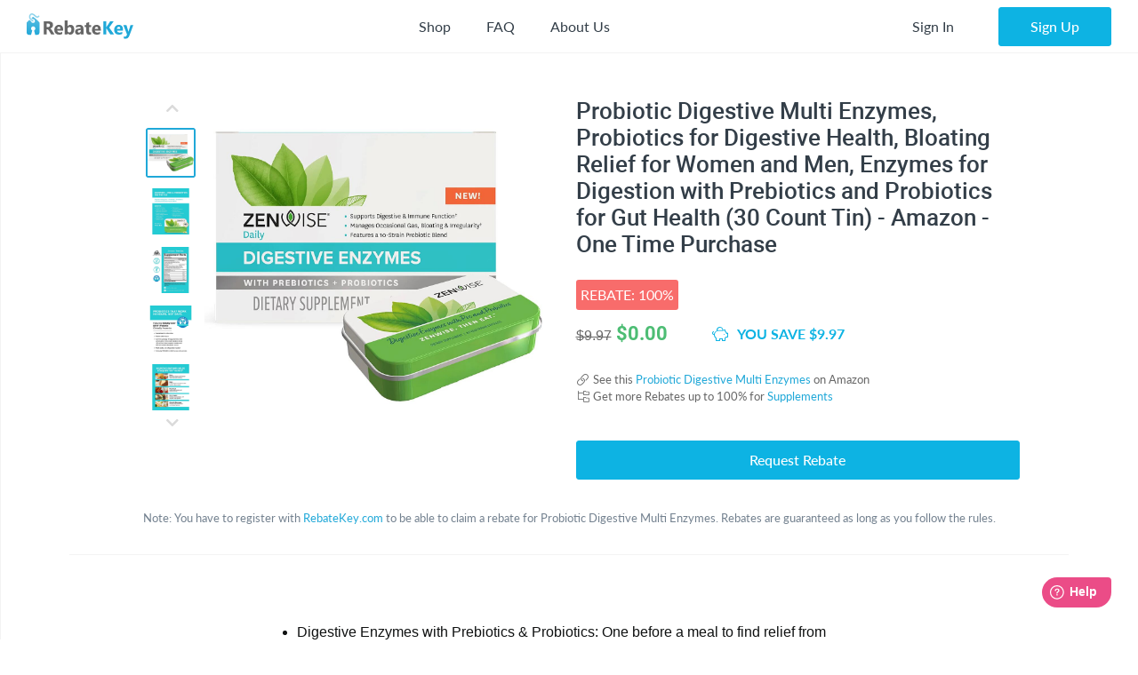

--- FILE ---
content_type: text/html; charset=UTF-8
request_url: https://rebatekey.com/rebate/probiotic-digestive-multi-enzymes
body_size: 18935
content:

<!DOCTYPE html>
        <html lang="en"><head><meta charset="utf-8">
        <meta name="viewport" content="width=device-width, initial-scale=1">
        <meta http-equiv="x-ua-compatible" content="ie=edge">
        
        <link rel="manifest" href="/manifest.json" crossorigin="use-credentials"><title>Probiotic Digestive Multi Enzymes Rebate - RebateKey</title><link rel="shortcut icon" href="/favicon.ico" type="image/x-icon" />
        <link rel="icon" href="/favicon.ico" type="image/x-icon" /><link rel="canonical" href="https://rebatekey.com/rebate/probiotic-digestive-multi-enzymes"><meta property="og:type" content="product.item">
<meta property="og:title" content="Probiotic Digestive Multi Enzymes Rebate">
<meta property="og:url" content="https://rebatekey.com/rebate/probiotic-digestive-multi-enzymes">
<meta property="og:description" content="Check out our rebate for Probiotic Digestive Multi Enzymes, Probiotics for Digestive Health, Bloating Relief for Women and Men, Enzymes for Digestion with Prebiotics and Probiotics for Gut Health (30 Count Tin) - Amazon - One Time Purchase - Rebate">
<meta property="fb:app_id" content="1141055616082500">
<meta property="product:brand" content="Zenwise">
<meta property="product:availability" content="oos">
<meta property="product:condition" content="new">
<meta property="product:price:amount" content="0">
<meta property="product:price:currency" content="USD">
<meta property="product:retailer_item_id" content="229754">
<meta property="og:image" content="https://rebatekey-production.s3.us-east-2.amazonaws.com/files/images/g/y/z/a/r/gyzar.jpg">
<meta name="description" content="Check out our rebate for Probiotic Digestive Multi Enzymes, Probiotics for Digestive Health, Bloating Relief for Women and Men, Enzymes for Digestion with Prebiotics and Probiotics for Gut Health (30 Count Tin) - Amazon - One Time Purchase - Rebate">
<meta name="twitter:card" content="summary_large_image">
<meta name="twitter:title" content="Probiotic Digestive Multi Enzymes Rebate">
<meta name="twitter:description" content="Check out our rebate for Probiotic Digestive Multi Enzymes, Probiotics for Digestive Health, Bloating Relief for Women and Men, Enzymes for Digestion with Prebiotics and Probiotics for Gut Health (30 Count Tin) - Amazon - One Time Purchase - Rebate">
<meta name="twitter:image" content="https://rebatekey-production.s3.us-east-2.amazonaws.com/files/images/g/y/z/a/r/gyzar.jpg">
<link href="https://dwz0q05q16wud.cloudfront.net/assets/public/layout.db978e0732ae6761815e.css" rel="stylesheet" /><link href="https://dwz0q05q16wud.cloudfront.net/assets/public/vendor.db978e0732ae6761815e.css" rel="stylesheet" /><link href="https://dwz0q05q16wud.cloudfront.net/assets/public/project.db978e0732ae6761815e.css" rel="stylesheet" /><link rel="preload" as="font" crossorigin="anonymous" 
                    href="https://dwz0q05q16wud.cloudfront.net/assets/public/fonts/fa-light-300.woff2" onload="this.rel = 'stylesheet'"><link rel="preload" as="font" crossorigin="anonymous" 
                    href="https://dwz0q05q16wud.cloudfront.net/assets/public/fonts/fa-brands-400.woff2" onload="this.rel = 'stylesheet'"><link rel="preload" as="font" crossorigin="anonymous" 
                    href="https://dwz0q05q16wud.cloudfront.net/assets/public/fonts/fa-solid-900.woff2" onload="this.rel = 'stylesheet'"><link rel="preload" as="font" crossorigin="anonymous" 
                    href="https://dwz0q05q16wud.cloudfront.net/assets/public/fonts/roboto-v19-latin-700.woff2" onload="this.rel = 'stylesheet'"><link rel="preload" as="font" crossorigin="anonymous" 
                    href="https://dwz0q05q16wud.cloudfront.net/assets/public/fonts/Robotomedium.woff2" onload="this.rel = 'stylesheet'"><script>
            gtmData = {"event":"Pageview","ecommerce":{"detail":{"products":[{"name":"Probiotic Digestive Multi Enzymes, Probiotics for Digestive Health, Bloating Relief for Women and Men, Enzymes for Digestion with Prebiotics and Probiotics for Gut Health (30 Count Tin) - Amazon - One Time Purchase","id":229754,"price":2.95,"base_price":9.97,"discounted_price":0,"brand":"Zenwise","category":"Supplements","image":"https:\/\/rebatekey-production.s3.us-east-2.amazonaws.com\/files\/images\/g\/y\/z\/a\/r\/gyzar.jpg","url":"https:\/\/rebatekey.com\/rebate\/probiotic-digestive-multi-enzymes","type":"rebate"}]}}};
            dataLayer = [];
            dataLayer.push(gtmData);
            </script><script>(function(w,d,s,l,i){w[l]=w[l]||[];w[l].push({'gtm.start':
            new Date().getTime(),event:'gtm.js'});var f=d.getElementsByTagName(s)[0],
            j=d.createElement(s),dl=l!='dataLayer'?'&l='+l:'';j.async=true;j.src=
            '//www.googletagmanager.com/gtm.js?id='+i+dl;f.parentNode.insertBefore(j,f);
            })(window,document,'script','dataLayer','GTM-WVWNWXG');</script></head><body class="app header-fixed sidebar-off-canvas user-not-signed-in"><header class="navbar navbar-expand-lg navbar-light app-header"><div class="container-fluid"><div class="navbar-logo"><div class="container-sidebar-toggler">
                    <button class="navbar-toggler sidebar-toggler d-md-none mr-auto" type="button" data-toggle="sidebar-show">
                        <i class="fal fa-bars text-dark"></i>
                    </button>
                    <button class="navbar-toggler sidebar-toggler d-sm-down-none" type="button" data-toggle="sidebar-lg-show">
                        <i class="fal fa-bars text-dark"></i>
                    </button>
                </div><a class="navbar-brand" href="/">
                    <img src="https://dwz0q05q16wud.cloudfront.net/assets/img/logo.svg" alt="RebateKey" 
                        class="img-fluid logo">
                    <img src="https://dwz0q05q16wud.cloudfront.net/assets/img/web_push.png" alt="RebateKey" 
                        class="img-fluid logo-icon">
                </a>
            </div><ul class="nav navbar-nav navbar-main-menu flex-grow-2 menu menu-bar position-static"><li class="nav-item d-md-down-none position-static" id="mega-menu--link">
            <a class="nav-link menu-link menu-bar-link" aria-haspopup="true" href="javascript:void(0);">
                Shop
            </a>
            <div class="mega-menu">
                <div class="container">
                    <ul class="nav nav-pills" id="menu-tabs" role="tablist">
                        <li class="nav-item">
                            <a class="nav-link active" id="categories-tab" data-toggle="tab" href="#categories" 
                                role="tab" aria-controls="categories" aria-selected="true">Categories</a>
                        </li>
                        <li class="nav-item">
                            <a class="nav-link " id="top-stores-tab" data-toggle="tab" href="#top-stores" 
                                role="tab" aria-controls="marketplaces" aria-selected="false">Top Stores</a>
                        </li>
                        <li class="nav-item">
                            <a class="nav-link " id="all-stores-tab" data-toggle="tab" href="#all-stores" 
                                role="tab" aria-controls="stores" aria-selected="false">Stores</a>
                        </li>
                    </ul>
                    <div class="tab-content border-0" id="menu-tab-content">
                        <div class="tab-pane fade show pb-0 active" id="categories" role="tabpanel" 
                            aria-labelledby="categories-tab">
                            <div class="row"><div class="col-lg-3 text-left"><a class="nav-link" href="https://rebatekey.com/rebates/arts-crafts-sewing">
                Arts, Crafts & Sewing</a><a class="nav-link" href="https://rebatekey.com/rebates/automotive">
                Automotive</a><a class="nav-link" href="https://rebatekey.com/rebates/baby-products">
                Baby Products</a><a class="nav-link" href="https://rebatekey.com/rebates/beauty">
                Beauty</a><a class="nav-link" href="https://rebatekey.com/rebates/books">
                Books</a><a class="nav-link" href="https://rebatekey.com/rebates/cell-phones-accessories">
                Cell Phones & Accessories</a></div><div class="col-lg-3 text-left"><a class="nav-link" href="https://rebatekey.com/rebates/clothing-shoes-jewelry">
                Clothing, Shoes & Jewelry</a><a class="nav-link" href="https://rebatekey.com/rebates/electronics">
                Electronics</a><a class="nav-link" href="https://rebatekey.com/rebates/everything-else">
                Everything Else</a><a class="nav-link" href="https://rebatekey.com/rebates/grocery-gourmet-food">
                Grocery & Gourmet Food</a><a class="nav-link" href="https://rebatekey.com/rebates/handmade">
                Handmade</a><a class="nav-link" href="https://rebatekey.com/rebates/health-personal-care">
                Health & Personal Care</a></div><div class="col-lg-3 text-left"><a class="nav-link" href="https://rebatekey.com/rebates/home-kitchen">
                Home & Kitchen</a><a class="nav-link" href="https://rebatekey.com/rebates/industrial-scientific">
                Industrial & Scientific</a><a class="nav-link" href="https://rebatekey.com/rebates/musical-instruments">
                Musical Instruments</a><a class="nav-link" href="https://rebatekey.com/rebates/office-products">
                Office Products</a><a class="nav-link" href="https://rebatekey.com/rebates/patio-lawn-garden">
                Patio, Lawn & Garden</a><a class="nav-link" href="https://rebatekey.com/rebates/pet-supplies">
                Pet Supplies</a></div><div class="col-lg-3 text-left"><a class="nav-link" href="https://rebatekey.com/rebates/sporting-goods">
                Sporting Goods</a><a class="nav-link" href="https://rebatekey.com/rebates/supplements">
                Supplements</a><a class="nav-link" href="https://rebatekey.com/rebates/tools-home-improvement">
                Tools & Home Improvement</a><a class="nav-link" href="https://rebatekey.com/rebates/toys-games">
                Toys & Games</a></div></div>
                        </div>
                        <div class="tab-pane fade pb-0" id="top-stores" role="tabpanel" aria-labelledby="top-stores-tab">
                            <div class="row mt-3">
                                <div class="col-lg-4 col-xl">
                                    <a href="https://rebatekey.com/amazon" class="nav-link text-center">
                                        <i class="sprite-icon-amazon m-auto"></i>
                                    </a>
                                </div>
                                <div class="col-lg-4 col-xl">
                                    <a href="https://rebatekey.com/ebay" class="nav-link text-center">
                                        <i class="sprite-icon-ebay m-auto"></i>
                                    </a>
                                </div>
                                <div class="col-lg-4 col-xl">
                                    <a href="https://rebatekey.com/shopify" class="nav-link text-center">
                                        <i class="sprite-icon-shopify m-auto"></i>
                                    </a>
                                </div>
                                <div class="col-lg-3 offset-lg-2 col-xl offset-xl-0">
                                    <a href="https://rebatekey.com/walmart" class="nav-link text-center">
                                        <i class="sprite-icon-walmart m-auto"></i>
                                    </a>
                                </div>
                                <div class="col-lg-3 offset-lg-2 col-xl offset-xl-0">
                                    <a href="https://rebatekey.com/etsy" class="nav-link text-center">
                                        <i class="sprite-icon-etsy m-auto"></i>
                                    </a>
                                </div>
                            </div>                          
                        </div>
                        <div class="tab-pane fade pb-0" id="all-stores" role="tabpanel" aria-labelledby="all-stores-tab">
                            <div class="row">
                                <div class="col-lg-3 text-left"><a class="nav-link" href="https://rebatekey.com/shop/6ave">
                6Ave</a><a class="nav-link" href="https://rebatekey.com/shop/academy-sports">
                Academy Sports</a><a class="nav-link" href="https://rebatekey.com/shop/aliexpress">
                AliExpress</a><a class="nav-link" href="https://rebatekey.com/shop/art-naturals">
                Art Naturals</a><a class="nav-link" href="https://rebatekey.com/shop/att-mobility">
                AT&T Mobility</a><a class="nav-link" href="https://rebatekey.com/shop/autoanything">
                AutoAnything</a><a class="nav-link" href="https://rebatekey.com/shop/bebe">
                Bebe</a><a class="nav-link" href="https://rebatekey.com/shop/brookstone">
                Brookstone</a><a class="nav-link" href="https://rebatekey.com/shop/camelbak">
                CamelBak</a><a class="nav-link" href="https://rebatekey.com/shop/canon">
                Canon</a></div><div class="col-lg-3 text-left"><a class="nav-link" href="https://rebatekey.com/shop/clarks">
                Clarks</a><a class="nav-link" href="https://rebatekey.com/shop/crayola">
                Crayola</a><a class="nav-link" href="https://rebatekey.com/shop/dell-refurbished-computers">
                Dell Financial Services</a><a class="nav-link" href="https://rebatekey.com/shop/everlast">
                Everlast</a><a class="nav-link" href="https://rebatekey.com/shop/evitamins">
                eVitamins</a><a class="nav-link" href="https://rebatekey.com/shop/evite">
                Evite</a><a class="nav-link" href="https://rebatekey.com/shop/forever-21">
                Forever 21</a><a class="nav-link" href="https://rebatekey.com/shop/fossil">
                Fossil</a><a class="nav-link" href="https://rebatekey.com/shop/g-star-raw-usa">
                G-Star RAW</a><a class="nav-link" href="https://rebatekey.com/shop/gillette-company">
                Gillette</a></div><div class="col-lg-3 text-left"><a class="nav-link" href="https://rebatekey.com/shop/godaddy">
                GoDaddy</a><a class="nav-link" href="https://rebatekey.com/shop/gopro">
                GoPro</a><a class="nav-link" href="https://rebatekey.com/shop/haggar">
                Haggar</a><a class="nav-link" href="https://rebatekey.com/shop/hardtail-forever">
                Hardtail Forever</a><a class="nav-link" href="https://rebatekey.com/shop/hobby-lobby">
                Hobby Lobby</a><a class="nav-link" href="https://rebatekey.com/shop/harman">
                JBL</a><a class="nav-link" href="https://rebatekey.com/shop/katy-perry-collections-1">
                Katy Perry Collections</a><a class="nav-link" href="https://rebatekey.com/shop/katy-perry-collections">
                Katy Perry Collections</a><a class="nav-link" href="https://rebatekey.com/shop/kenneth-cole">
                Kenneth Cole</a><a class="nav-link" href="https://rebatekey.com/shop/kipling">
                Kipling</a></div><div class="col-lg-3 text-left"><a class="nav-link" href="https://rebatekey.com/shop/shop-kitchen-aid">
                Kitchen Aid</a><a class="nav-link" href="https://rebatekey.com/shop/komuso">
                Komuso</a><a class="nav-link" href="https://rebatekey.com/shop/lindt-chocolatier">
                Lindt Chocolatier</a><a class="nav-link" href="https://rebatekey.com/shop/lucky-brand">
                Lucky Brand</a><a class="nav-link" href="https://rebatekey.com/shop/my-mms">
                M&M's</a><a class="nav-link" href="https://rebatekey.com/shop/moosejaw">
                Moosejaw</a><a class="nav-link" href="https://rebatekey.com/shop/nordstrom-rack">
                Nordstrom Rack</a><a class="nav-link" href="https://rebatekey.com/shop/office-depot-and-officemax">
                Office Depot and OfficeMax</a><a class="nav-link" href="https://rebatekey.com/shop/party-city">
                Party City</a><a class="nav-link" href="https://rebatekey.com/shop/perry-ellis">
                Perry Ellis</a></div><div class="col-lg-3 text-left"></div>
                            </div>                     
                        </div>
                    </div>
                </div>
                <div class="pt-2 mt-2" style="border-top: 1px dashed #e4e7ea;">
                    <div class="container">
                        <div class="row text-left">
                            <div class="col-6 col-lg-3">
                                <a class="btn text-primary btn-link" href="https://rebatekey.com/rebates">
                                    <i class="fal fa-fw fa-chevron-right"></i> See All Rebates
                                </a>
                            </div>
                            <div class="col-6 col-lg-3">
                                <a class="btn text-primary btn-link" href="https://rebatekey.com/coupons">
                                    <i class="fal fa-fw fa-chevron-right"></i> See All Coupons
                                </a>
                            </div>
                            <div class="col-6 col-lg-3">
                                <a class="btn text-primary btn-link" href="https://rebatekey.com/deals">
                                    <i class="fal fa-fw fa-chevron-right"></i> See All Deals
                                </a>
                            </div>
                            <div class="col-6 col-lg-3">
                                <a class="btn text-primary btn-link" href="https://rebatekey.com/stores">
                                    <i class="fal fa-fw fa-chevron-right"></i> See All Stores
                                </a>
                            </div>
                        </div>
                    </div>
                </div>
            </div>
        </li><li class="nav-item d-md-down-none">
                    <a class="nav-link" href="https://rebatekey.com/help/faq">
                        FAQ
                    </a>
                </li>
                <li class="nav-item d-md-down-none">
                    <a class="nav-link" href="https://rebatekey.com/about" rel="nofollow">
                        About Us
                    </a>
                </li>
            </ul><ul class="nav navbar-nav nav-user right-navbar text-center"><li class="nav-item">
                    <a href="https://rebatekey.com/sign-in" rel="nofollow"  title="Sign In" class="nav-link"> 
                    <span class="d-none d-sm-inline-block">Sign In</span>
                    <span class="d-inline-block d-sm-none pr-3 pr-sm-0"><i class="fal fa-sign-in"></i></span>
                </a>
            </li> <li class="nav-item pl-sm-3">
                <a data-e2e="sign-up-btn" href="https://rebatekey.com/user/html/sign-up" title="Sign Up" 
                    rel="nofollow" class="btn btn-primary-light px-3-5 d-none d-sm-inline-block" data-toggle="modal" 
                    data-target="#generic-modal" data-modal-size="modal-lg">
                    <span class="d-none d-sm-inline-block">Sign Up</span>
                </a>
                <a href="https://rebatekey.com/user/html/sign-up" title="Sign Up" rel="nofollow" 
                    class="d-sm-none" data-toggle="modal" data-target="#generic-modal" data-modal-size="modal-lg">
                    <i class="fal fa-user-plus"></i>
                </a>
            </li></ul></div></header>
        <div class="app-body"><div class="sidebar">
            <nav class="sidebar-nav">
                <ul class="nav"><li class="nav-item">
                    <a class="nav-link" href="/">
                        <i class="fal fa-fw fa-home"></i> Home
                    </a>
                </li>
                <li class="nav-item nav-dropdown open">
                    <a class="nav-link nav-dropdown-toggle" href="#">
                        <i class="fal fa-fw fa-shopping-basket"></i> Shop
                    </a>
                    <ul class="nav-dropdown-items">
                <li class="nav-item nav-dropdown open"><a href="#" class="nav-link nav-dropdown-toggle">Categories</a>
                    <ul class="nav-dropdown-items"><li class="nav-item">
                    <a class="nav-link" href="https://rebatekey.com/rebates/arts-crafts-sewing">
                        Arts, Crafts & Sewing 
                        <span class="nav-nb-listings">(17)</span>
                    </a>
                </li><li class="nav-item">
                    <a class="nav-link" href="https://rebatekey.com/rebates/automotive">
                        Automotive 
                        <span class="nav-nb-listings">(1)</span>
                    </a>
                </li><li class="nav-item">
                    <a class="nav-link" href="https://rebatekey.com/rebates/baby-products">
                        Baby Products 
                        <span class="nav-nb-listings">(2)</span>
                    </a>
                </li><li class="nav-item">
                    <a class="nav-link" href="https://rebatekey.com/rebates/beauty">
                        Beauty 
                        <span class="nav-nb-listings">(12)</span>
                    </a>
                </li><li class="nav-item">
                    <a class="nav-link" href="https://rebatekey.com/rebates/books">
                        Books 
                        <span class="nav-nb-listings">(4)</span>
                    </a>
                </li><li class="nav-item">
                    <a class="nav-link" href="https://rebatekey.com/rebates/cell-phones-accessories">
                        Cell Phones & Accessories 
                        <span class="nav-nb-listings">(45)</span>
                    </a>
                </li><li class="nav-item">
                    <a class="nav-link" href="https://rebatekey.com/rebates/clothing-shoes-jewelry">
                        Clothing, Shoes & Jewelry 
                        <span class="nav-nb-listings">(28)</span>
                    </a>
                </li><li class="nav-item">
                    <a class="nav-link" href="https://rebatekey.com/rebates/electronics">
                        Electronics 
                        <span class="nav-nb-listings">(16)</span>
                    </a>
                </li><li class="nav-item">
                    <a class="nav-link" href="https://rebatekey.com/rebates/everything-else">
                        Everything Else 
                        <span class="nav-nb-listings">(105)</span>
                    </a>
                </li><li class="nav-item">
                    <a class="nav-link" href="https://rebatekey.com/rebates/grocery-gourmet-food">
                        Grocery & Gourmet Food 
                        <span class="nav-nb-listings">(3)</span>
                    </a>
                </li><li class="nav-item">
                    <a class="nav-link" href="https://rebatekey.com/rebates/handmade">
                        Handmade 
                        <span class="nav-nb-listings">(4)</span>
                    </a>
                </li><li class="nav-item">
                    <a class="nav-link" href="https://rebatekey.com/rebates/health-personal-care">
                        Health & Personal Care 
                        <span class="nav-nb-listings">(40)</span>
                    </a>
                </li><li class="nav-item">
                    <a class="nav-link" href="https://rebatekey.com/rebates/home-kitchen">
                        Home & Kitchen 
                        <span class="nav-nb-listings">(75)</span>
                    </a>
                </li><li class="nav-item">
                    <a class="nav-link" href="https://rebatekey.com/rebates/industrial-scientific">
                        Industrial & Scientific 
                        <span class="nav-nb-listings">(2)</span>
                    </a>
                </li><li class="nav-item">
                    <a class="nav-link" href="https://rebatekey.com/rebates/musical-instruments">
                        Musical Instruments 
                        <span class="nav-nb-listings">(0)</span>
                    </a>
                </li><li class="nav-item">
                    <a class="nav-link" href="https://rebatekey.com/rebates/office-products">
                        Office Products 
                        <span class="nav-nb-listings">(3)</span>
                    </a>
                </li><li class="nav-item">
                    <a class="nav-link" href="https://rebatekey.com/rebates/patio-lawn-garden">
                        Patio, Lawn & Garden 
                        <span class="nav-nb-listings">(71)</span>
                    </a>
                </li><li class="nav-item">
                    <a class="nav-link" href="https://rebatekey.com/rebates/pet-supplies">
                        Pet Supplies 
                        <span class="nav-nb-listings">(2)</span>
                    </a>
                </li><li class="nav-item">
                    <a class="nav-link" href="https://rebatekey.com/rebates/sporting-goods">
                        Sporting Goods 
                        <span class="nav-nb-listings">(7)</span>
                    </a>
                </li><li class="nav-item">
                    <a class="nav-link" href="https://rebatekey.com/rebates/supplements">
                        Supplements 
                        <span class="nav-nb-listings">(6)</span>
                    </a>
                </li><li class="nav-item">
                    <a class="nav-link" href="https://rebatekey.com/rebates/tools-home-improvement">
                        Tools & Home Improvement 
                        <span class="nav-nb-listings">(8)</span>
                    </a>
                </li><li class="nav-item">
                    <a class="nav-link" href="https://rebatekey.com/rebates/toys-games">
                        Toys & Games 
                        <span class="nav-nb-listings">(4)</span>
                    </a>
                </li></ul>
                </li>
                <li class="nav-item nav-dropdown"><a href="#" class="nav-link nav-dropdown-toggle">Top Stores</a>
                    <ul class="nav-dropdown-items"><li class="nav-item">
                    <a class="nav-link" href="https://rebatekey.com/amazon">Amazon</a>
                </li><li class="nav-item">
                    <a class="nav-link" href="https://rebatekey.com/ebay">eBay</a>
                </li><li class="nav-item">
                    <a class="nav-link" href="https://rebatekey.com/shopify">Shopify</a>
                </li><li class="nav-item">
                    <a class="nav-link" href="https://rebatekey.com/walmart">Walmart</a>
                </li><li class="nav-item">
                    <a class="nav-link" href="https://rebatekey.com/etsy">Etsy</a>
                </li><li class="nav-item">
                    <a class="nav-link" href="https://rebatekey.com/tiktok">TikTok</a>
                </li></ul>
                </li><li class="nav-item nav-dropdown">
                    <a href="#" class="nav-link nav-dropdown-toggle">Stores</a>
                    <ul class="nav-dropdown-items"><li class="nav-item">
                    <a class="nav-link" href="https://rebatekey.com/shop/6ave">6Ave</a>
                </li><li class="nav-item">
                    <a class="nav-link" href="https://rebatekey.com/shop/academy-sports">Academy Sports</a>
                </li><li class="nav-item">
                    <a class="nav-link" href="https://rebatekey.com/shop/aliexpress">AliExpress</a>
                </li><li class="nav-item">
                    <a class="nav-link" href="https://rebatekey.com/shop/art-naturals">Art Naturals</a>
                </li><li class="nav-item">
                    <a class="nav-link" href="https://rebatekey.com/shop/att-mobility">AT&T Mobility</a>
                </li><li class="nav-item">
                    <a class="nav-link" href="https://rebatekey.com/shop/autoanything">AutoAnything</a>
                </li><li class="nav-item">
                    <a class="nav-link" href="https://rebatekey.com/shop/bebe">Bebe</a>
                </li><li class="nav-item">
                    <a class="nav-link" href="https://rebatekey.com/shop/brookstone">Brookstone</a>
                </li><li class="nav-item">
                    <a class="nav-link" href="https://rebatekey.com/shop/camelbak">CamelBak</a>
                </li><li class="nav-item">
                    <a class="nav-link" href="https://rebatekey.com/shop/canon">Canon</a>
                </li><li class="nav-item">
                    <a class="nav-link" href="https://rebatekey.com/shop/clarks">Clarks</a>
                </li><li class="nav-item">
                    <a class="nav-link" href="https://rebatekey.com/shop/crayola">Crayola</a>
                </li><li class="nav-item">
                    <a class="nav-link" href="https://rebatekey.com/shop/dell-refurbished-computers">Dell Financial Services</a>
                </li><li class="nav-item">
                    <a class="nav-link" href="https://rebatekey.com/shop/everlast">Everlast</a>
                </li><li class="nav-item">
                    <a class="nav-link" href="https://rebatekey.com/shop/evitamins">eVitamins</a>
                </li><li class="nav-item">
                    <a class="nav-link" href="https://rebatekey.com/shop/evite">Evite</a>
                </li><li class="nav-item">
                    <a class="nav-link" href="https://rebatekey.com/shop/forever-21">Forever 21</a>
                </li><li class="nav-item">
                    <a class="nav-link" href="https://rebatekey.com/shop/fossil">Fossil</a>
                </li><li class="nav-item">
                    <a class="nav-link" href="https://rebatekey.com/shop/g-star-raw-usa">G-Star RAW</a>
                </li><li class="nav-item">
                    <a class="nav-link" href="https://rebatekey.com/shop/gillette-company">Gillette</a>
                </li><li class="nav-item">
                    <a class="nav-link" href="https://rebatekey.com/shop/godaddy">GoDaddy</a>
                </li><li class="nav-item">
                    <a class="nav-link" href="https://rebatekey.com/shop/gopro">GoPro</a>
                </li><li class="nav-item">
                    <a class="nav-link" href="https://rebatekey.com/shop/haggar">Haggar</a>
                </li><li class="nav-item">
                    <a class="nav-link" href="https://rebatekey.com/shop/hardtail-forever">Hardtail Forever</a>
                </li><li class="nav-item">
                    <a class="nav-link" href="https://rebatekey.com/shop/hobby-lobby">Hobby Lobby</a>
                </li><li class="nav-item">
                    <a class="nav-link" href="https://rebatekey.com/shop/harman">JBL</a>
                </li><li class="nav-item">
                    <a class="nav-link" href="https://rebatekey.com/shop/katy-perry-collections-1">Katy Perry Collections</a>
                </li><li class="nav-item">
                    <a class="nav-link" href="https://rebatekey.com/shop/katy-perry-collections">Katy Perry Collections</a>
                </li><li class="nav-item">
                    <a class="nav-link" href="https://rebatekey.com/shop/kenneth-cole">Kenneth Cole</a>
                </li><li class="nav-item">
                    <a class="nav-link" href="https://rebatekey.com/shop/kipling">Kipling</a>
                </li><li class="nav-item">
                    <a class="nav-link" href="https://rebatekey.com/shop/shop-kitchen-aid">Kitchen Aid</a>
                </li><li class="nav-item">
                    <a class="nav-link" href="https://rebatekey.com/shop/komuso">Komuso</a>
                </li><li class="nav-item">
                    <a class="nav-link" href="https://rebatekey.com/shop/lindt-chocolatier">Lindt Chocolatier</a>
                </li><li class="nav-item">
                    <a class="nav-link" href="https://rebatekey.com/shop/lucky-brand">Lucky Brand</a>
                </li><li class="nav-item">
                    <a class="nav-link" href="https://rebatekey.com/shop/my-mms">M&M's</a>
                </li><li class="nav-item">
                    <a class="nav-link" href="https://rebatekey.com/shop/moosejaw">Moosejaw</a>
                </li><li class="nav-item">
                    <a class="nav-link" href="https://rebatekey.com/shop/nordstrom-rack">Nordstrom Rack</a>
                </li><li class="nav-item">
                    <a class="nav-link" href="https://rebatekey.com/shop/office-depot-and-officemax">Office Depot and OfficeMax</a>
                </li><li class="nav-item">
                    <a class="nav-link" href="https://rebatekey.com/shop/party-city">Party City</a>
                </li><li class="nav-item">
                    <a class="nav-link" href="https://rebatekey.com/shop/perry-ellis">Perry Ellis</a>
                </li></ul>
                </li></ul>
                </li>
                <li class="nav-item">
                    <a class="nav-link" href="https://rebatekey.com/help/faq">
                        <i class="fal fa-fw fa-question"></i> FAQ
                    </a>
                </li>
                <li class="nav-item">
                    <a class="nav-link" href="https://rebatekey.com/about" rel="nofollow">
                        <i class="fal fa-fw fa-info-circle"></i> About Us
                    </a>
                </li>
                <li class="nav-item">
                    <a class="nav-link" href="https://rebatekey.com/help/testimonials">
                        <i class="fal fa-fw fa-comments"></i> Testimonials
                    </a>
                </li></ul>
            </nav>
            <button class="sidebar-toggler" type="button" data-toggle="sidebar-lg-show"></button>
        </div><main class="main">
    <section>

        <div id="listing-229754" data-id="229754" data-type="rebate"
             class="container py-1 py-xl-5 listing-container listing-single listing-rebate">

            <div class="row">

                <div class="col-xxl-10 col-lg-11 mx-auto pb-3">

                    <div class="d-flex flex-column flex-xl-row">

                        <div class="listing-slider ml-md-3 mx-md-0 mx-auto">

            <div class="loading">
                <i class="fal fa-spin fa-circle-notch fa-10x"></i>
            </div>

            <div class="product-gallery col-12 col-md justify-content-center flex-column flex-md-row d-flex"><div class="slider-nav d-md-block d-none"><img src="https://rebatekey-production.s3.us-east-2.amazonaws.com/files/images/g/y/z/a/r/gyzar.jpg"
                    srcset=""
                    sizes="(max-width: 290px) 220px, (max-width: 400px) 380px, (max-width: 760px) 550px, 380px" 
                    alt="Probiotic Digestive Multi Enzymes Rebate - RebateKey"><img src="https://rebatekey-production.s3.us-east-2.amazonaws.com/files/images/z/b/1/z/5/zb1z5.jpg"
                    srcset=""
                    sizes="(max-width: 290px) 220px, (max-width: 400px) 380px, (max-width: 760px) 550px, 380px" 
                    alt="Probiotic Digestive Multi Enzymes Rebate - RebateKey"><img src="https://rebatekey-production.s3.us-east-2.amazonaws.com/files/images/q/e/3/e/8/qe3e8.jpg"
                    srcset=""
                    sizes="(max-width: 290px) 220px, (max-width: 400px) 380px, (max-width: 760px) 550px, 380px" 
                    alt="Probiotic Digestive Multi Enzymes Rebate - RebateKey"><img src="https://rebatekey-production.s3.us-east-2.amazonaws.com/files/images/f/u/0/o/r/fu0or.jpg"
                    srcset=""
                    sizes="(max-width: 290px) 220px, (max-width: 400px) 380px, (max-width: 760px) 550px, 380px" 
                    alt="Probiotic Digestive Multi Enzymes Rebate - RebateKey"><img src="https://rebatekey-production.s3.us-east-2.amazonaws.com/files/images/w/f/d/s/r/wfdsr.jpg"
                    srcset=""
                    sizes="(max-width: 290px) 220px, (max-width: 400px) 380px, (max-width: 760px) 550px, 380px" 
                    alt="Probiotic Digestive Multi Enzymes Rebate - RebateKey"><img src="https://rebatekey-production.s3.us-east-2.amazonaws.com/files/images/n/t/2/j/q/nt2jq.jpg"
                    srcset=""
                    sizes="(max-width: 290px) 220px, (max-width: 400px) 380px, (max-width: 760px) 550px, 380px" 
                    alt="Probiotic Digestive Multi Enzymes Rebate - RebateKey"></div>
                <div class="slider-main-img"><img src="https://rebatekey-production.s3.us-east-2.amazonaws.com/files/images/g/y/z/a/r/gyzar.jpg"
                    srcset=""
                    sizes="(max-width: 290px) 220px, (max-width: 400px) 380px, (max-width: 760px) 550px, 380px" 
                    alt="Probiotic Digestive Multi Enzymes Rebate - RebateKey"><img src="https://rebatekey-production.s3.us-east-2.amazonaws.com/files/images/z/b/1/z/5/zb1z5.jpg"
                    srcset=""
                    sizes="(max-width: 290px) 220px, (max-width: 400px) 380px, (max-width: 760px) 550px, 380px" 
                    alt="Probiotic Digestive Multi Enzymes Rebate - RebateKey"><img src="https://rebatekey-production.s3.us-east-2.amazonaws.com/files/images/q/e/3/e/8/qe3e8.jpg"
                    srcset=""
                    sizes="(max-width: 290px) 220px, (max-width: 400px) 380px, (max-width: 760px) 550px, 380px" 
                    alt="Probiotic Digestive Multi Enzymes Rebate - RebateKey"><img src="https://rebatekey-production.s3.us-east-2.amazonaws.com/files/images/f/u/0/o/r/fu0or.jpg"
                    srcset=""
                    sizes="(max-width: 290px) 220px, (max-width: 400px) 380px, (max-width: 760px) 550px, 380px" 
                    alt="Probiotic Digestive Multi Enzymes Rebate - RebateKey"><img src="https://rebatekey-production.s3.us-east-2.amazonaws.com/files/images/w/f/d/s/r/wfdsr.jpg"
                    srcset=""
                    sizes="(max-width: 290px) 220px, (max-width: 400px) 380px, (max-width: 760px) 550px, 380px" 
                    alt="Probiotic Digestive Multi Enzymes Rebate - RebateKey"><img src="https://rebatekey-production.s3.us-east-2.amazonaws.com/files/images/n/t/2/j/q/nt2jq.jpg"
                    srcset=""
                    sizes="(max-width: 290px) 220px, (max-width: 400px) 380px, (max-width: 760px) 550px, 380px" 
                    alt="Probiotic Digestive Multi Enzymes Rebate - RebateKey"></div></div>
            </div>
                        <div class="prod-description col pl-xl-3">

                                                            <h1 class="listing-title mb-2-5 roboto-medium">
                                    Probiotic Digestive Multi Enzymes, Probiotics for Digestive Health, Bloating Relief for Women and Men, Enzymes for Digestion with Prebiotics and Probiotics for Gut Health (30 Count Tin) - Amazon - One Time Purchase                                </h1>

                                <div class="d-flex align-items-center mb-1">
                <div class="percent bg-danger text-white">
                    Rebate: 100%
                </div></div>
            <div class="d-flex align-items-center justify-content-start mb-2-5">
                <h5 class="old-price lato-medium mb-0 mr-0-5">
                    <del>$9.97</del>
                </h5>
                <h4 class="new-price text-green roboto-black mb-0">
                    $<span>0.00</span>
                </h4>  
                <div class="savings d-flex align-items-center text-info font-weight-bold ml-1 ml-md-5">
                    <i class="fal fa-piggy-bank mr-0-5 mr-sm-1"></i> 
                    <span class="d-none d-sm-block"> 
                    YOU SAVE $9.97
                    </span>
                    <span class="d-sm-none"> 
                    $9.97
                    </span>
                </div>
            </div>
            <div class="mb-2-5"><small class="d-block">
                        <i class="fal fa-fw fa-link"></i> See this <a href="https://www.amazon.com/Probiotic-Digestive-Multi-Enzymes/dp/B086669Z14" target="_blank">Probiotic Digestive Multi Enzymes</a> on Amazon
                    </small><small class="d-block">
                    <i class="fal fa-fw fa-folder-tree"></i> Get more Rebates up to 100% for <a href="https://rebatekey.com/rebates/supplements">Supplements</a>
                </small></div>
                                                                    <div class="mt-4">
                                                                                    <a href="https://rebatekey.com/register" class="btn btn-primary-light btn-block">
                                                Request Rebate                                            </a>
                                                                            </div>
                                
                                
                            
                        </div>

                    </div>

                                            <p class="text-center text-muted mt-3 mb-0 mx-1 mx-xxl-10">
                            <small>
                                Note: You have to register with <a href="https://rebatekey.com/">RebateKey.com</a> to be able to claim a rebate for Probiotic Digestive Multi Enzymes. Rebates are guaranteed as long as you follow the rules.                            </small>
                        </p>
                    
                </div>

            </div>

                            <hr>

                <div class="row">

                    <div class="col-xxl-6 col-xl-7 col-lg-8 col-md-10 col-sm-12 mx-auto pt-xl-7-5 pt-4 lato-medium">
                                                        <ul class="a-unordered-list a-vertical a-spacing-mini" style="margin-right: 0px; margin-bottom: 0px; margin-left: 18px; color: rgb(15, 17, 17); padding: 0px; font-family: "Amazon Ember", Arial, sans-serif; font-size: 14px;"><li style="list-style: disc; overflow-wrap: break-word; margin: 0px;"><span class="a-list-item">Digestive Enzymes with Prebiotics & Probiotics: One before a meal to find relief from occasional bloating, gas, and discomfort from food and alcohol.</span></li><li style="list-style: disc; overflow-wrap: break-word; margin: 0px;"><span class="a-list-item">Advanced Enzymes Blend: Replenishes digestive enzymes that may decline with age to help tackle alcohol, meat, dairy, fried foods, and raw vegetables.</span></li><li style="list-style: disc; overflow-wrap: break-word; margin: 0px;"><span class="a-list-item">Clinically Proven DE111 Probiotic: Guaranteed to arrive alive and work within hours in small intestine where 90% of nutrient absorption occurs + 70% of immune system resides.</span></li><li style="list-style: disc; overflow-wrap: break-word; margin: 0px;"><span class="a-list-item">Botanical Bounty: Turmeric, Ginger, Green Papaya, Inulin, Apple Pectin, Bladderwrack, Fennel, and Wakame all aid gut health and stomach comfort.</span></li><li style="list-style: disc; overflow-wrap: break-word; margin: 0px;"><span class="a-list-item">30 Count (Single Tin): Perfect for travel or a night out. We suggest taking 1 capsule before each meal or drink to experience digestive delight.</span></li></ul>                                                </div>

                </div>
            
        </div>

    </section>

            <section id="buyers-testimonials">
            <div class="container py-6">
                <h4 class="text-center lato-lighter mb-1">
                    See what our users are saying!                </h4>
                <div class="row testimonial-block testimonial-slider mx-0-5 px-3-5 mb-lg-3-5 mb-1">
                                            <div class="col-lg col-12">
                            <div class="card with-small-shadow py-2 px-3 mt-5 mb-1">
                                <div class="mb-3 d-flex align-items-end">
                                    <div class="position-absolute">
                                        <img src="https://rebatekey-production.s3.us-east-2.amazonaws.com/files/testimonials/x/6/j/a/m/90x90_x6jam.jpg"
                                             data-src="https://rebatekey-production.s3.us-east-2.amazonaws.com/files/testimonials/x/6/j/a/m/90x90_x6jam.jpg"
                                             alt="Raymond" class="lozad">
                                        <div class="testimonial-icon d-flex bg-info">
                                            <i class="sprite-icon-quote-purple m-auto"></i>
                                        </div>
                                    </div>
                                    <h4 class="text-dark mb-0 ml-12-5">Raymond</h4>
                                </div>
                                <div class="expandable">

                                    <div class="expandable-content expandable-content-sm">

                                        <div class="expandable-content-inner">
                                            Rebate Key is a definite game changer in our household. I've transformed from Scrooge McDuck to Jolly Saint Nick having found Rebate Key. Kudos, Rebate Key team. Keep up the great work!                                        </div>

                                        <div class="expandable-indicator"></div>

                                    </div>

                                    <button class="btn btn-sm expandable-trigger-more" type="button">
                                        <i class="fal fa-plus"></i>
                                    </button>

                                </div>
                            </div>
                        </div>
                                            <div class="col-lg col-12">
                            <div class="card with-small-shadow py-2 px-3 mt-5 mb-1">
                                <div class="mb-3 d-flex align-items-end">
                                    <div class="position-absolute">
                                        <img src="https://rebatekey-production.s3.us-east-2.amazonaws.com/files/testimonials/s/z/c/2/9/90x90_szc29.jpg"
                                             data-src="https://rebatekey-production.s3.us-east-2.amazonaws.com/files/testimonials/s/z/c/2/9/90x90_szc29.jpg"
                                             alt="Karen" class="lozad">
                                        <div class="testimonial-icon d-flex bg-warning">
                                            <i class="sprite-icon-quote-purple m-auto"></i>
                                        </div>
                                    </div>
                                    <h4 class="text-dark mb-0 ml-12-5">Karen</h4>
                                </div>
                                <div class="expandable">

                                    <div class="expandable-content expandable-content-sm">

                                        <div class="expandable-content-inner">
                                            I was hesitant to wait 35 days to get a check and wondered it this company was legit, but boy, are they ever!  I have gifts for birthdays, Christmas and grads. There are new items in my kitchen and throughout my home. The checks come right on time! This website haas been great for me!                                        </div>

                                        <div class="expandable-indicator"></div>

                                    </div>

                                    <button class="btn btn-sm expandable-trigger-more" type="button">
                                        <i class="fal fa-plus"></i>
                                    </button>

                                </div>
                            </div>
                        </div>
                                            <div class="col-lg col-12">
                            <div class="card with-small-shadow py-2 px-3 mt-5 mb-1">
                                <div class="mb-3 d-flex align-items-end">
                                    <div class="position-absolute">
                                        <img src="https://rebatekey-production.s3.us-east-2.amazonaws.com/files/testimonials/m/h/k/z/c/90x90_mhkzc.jpg"
                                             data-src="https://rebatekey-production.s3.us-east-2.amazonaws.com/files/testimonials/m/h/k/z/c/90x90_mhkzc.jpg"
                                             alt="Daniella" class="lozad">
                                        <div class="testimonial-icon d-flex bg-primary">
                                            <i class="sprite-icon-quote-purple m-auto"></i>
                                        </div>
                                    </div>
                                    <h4 class="text-dark mb-0 ml-12-5">Daniella</h4>
                                </div>
                                <div class="expandable">

                                    <div class="expandable-content expandable-content-sm">

                                        <div class="expandable-content-inner">
                                            I was skeptical when I first heard of Rebate Key. And when I received my first check I was super excited that I finally found a site that actually works! And the items are amazing. I constantly recommend this website. Customer service for Rebate Key is great. I love Rebate Key!                                        </div>

                                        <div class="expandable-indicator"></div>

                                    </div>

                                    <button class="btn btn-sm expandable-trigger-more" type="button">
                                        <i class="fal fa-plus"></i>
                                    </button>

                                </div>
                            </div>
                        </div>
                                            <div class="col-lg col-12">
                            <div class="card with-small-shadow py-2 px-3 mt-5 mb-1">
                                <div class="mb-3 d-flex align-items-end">
                                    <div class="position-absolute">
                                        <img src="https://rebatekey-production.s3.us-east-2.amazonaws.com/files/testimonials/w/h/l/n/a/90x90_whlna.jpg"
                                             data-src="https://rebatekey-production.s3.us-east-2.amazonaws.com/files/testimonials/w/h/l/n/a/90x90_whlna.jpg"
                                             alt="Amber" class="lozad">
                                        <div class="testimonial-icon d-flex bg-danger">
                                            <i class="sprite-icon-quote-purple m-auto"></i>
                                        </div>
                                    </div>
                                    <h4 class="text-dark mb-0 ml-12-5">Amber</h4>
                                </div>
                                <div class="expandable">

                                    <div class="expandable-content expandable-content-sm">

                                        <div class="expandable-content-inner">
                                            RebateKey is so easy to use! And who isn’t addicted to amazon?! Nothing better than getting a deal!!! Thank you rebatekey!                                        </div>

                                        <div class="expandable-indicator"></div>

                                    </div>

                                    <button class="btn btn-sm expandable-trigger-more" type="button">
                                        <i class="fal fa-plus"></i>
                                    </button>

                                </div>
                            </div>
                        </div>
                                            <div class="col-lg col-12">
                            <div class="card with-small-shadow py-2 px-3 mt-5 mb-1">
                                <div class="mb-3 d-flex align-items-end">
                                    <div class="position-absolute">
                                        <img src="https://rebatekey-production.s3.us-east-2.amazonaws.com/files/testimonials/t/h/r/k/2/90x90_thrk2.jpg"
                                             data-src="https://rebatekey-production.s3.us-east-2.amazonaws.com/files/testimonials/t/h/r/k/2/90x90_thrk2.jpg"
                                             alt="Chalida" class="lozad">
                                        <div class="testimonial-icon d-flex bg-success">
                                            <i class="sprite-icon-quote-purple m-auto"></i>
                                        </div>
                                    </div>
                                    <h4 class="text-dark mb-0 ml-12-5">Chalida</h4>
                                </div>
                                <div class="expandable">

                                    <div class="expandable-content expandable-content-sm">

                                        <div class="expandable-content-inner">
                                            OMG!!! I can’t get enough!!! I really Love this website! I’ve been able to purchase so many great items!!! Thank you!                                        </div>

                                        <div class="expandable-indicator"></div>

                                    </div>

                                    <button class="btn btn-sm expandable-trigger-more" type="button">
                                        <i class="fal fa-plus"></i>
                                    </button>

                                </div>
                            </div>
                        </div>
                                            <div class="col-lg col-12">
                            <div class="card with-small-shadow py-2 px-3 mt-5 mb-1">
                                <div class="mb-3 d-flex align-items-end">
                                    <div class="position-absolute">
                                        <img src="https://rebatekey-production.s3.us-east-2.amazonaws.com/files/testimonials/l/r/1/8/1/90x90_lr181.jpg"
                                             data-src="https://rebatekey-production.s3.us-east-2.amazonaws.com/files/testimonials/l/r/1/8/1/90x90_lr181.jpg"
                                             alt="Maxenne" class="lozad">
                                        <div class="testimonial-icon d-flex bg-info">
                                            <i class="sprite-icon-quote-purple m-auto"></i>
                                        </div>
                                    </div>
                                    <h4 class="text-dark mb-0 ml-12-5">Maxenne</h4>
                                </div>
                                <div class="expandable">

                                    <div class="expandable-content expandable-content-sm">

                                        <div class="expandable-content-inner">
                                            I feel so lucky to have found out about rebate key!!! They have so many items I was already looking for.                                        </div>

                                        <div class="expandable-indicator"></div>

                                    </div>

                                    <button class="btn btn-sm expandable-trigger-more" type="button">
                                        <i class="fal fa-plus"></i>
                                    </button>

                                </div>
                            </div>
                        </div>
                                            <div class="col-lg col-12">
                            <div class="card with-small-shadow py-2 px-3 mt-5 mb-1">
                                <div class="mb-3 d-flex align-items-end">
                                    <div class="position-absolute">
                                        <img src="https://rebatekey-production.s3.us-east-2.amazonaws.com/files/testimonials/1/g/e/p/j/90x90_1gepj.jpg"
                                             data-src="https://rebatekey-production.s3.us-east-2.amazonaws.com/files/testimonials/1/g/e/p/j/90x90_1gepj.jpg"
                                             alt="Taylor" class="lozad">
                                        <div class="testimonial-icon d-flex bg-warning">
                                            <i class="sprite-icon-quote-purple m-auto"></i>
                                        </div>
                                    </div>
                                    <h4 class="text-dark mb-0 ml-12-5">Taylor</h4>
                                </div>
                                <div class="expandable">

                                    <div class="expandable-content expandable-content-sm">

                                        <div class="expandable-content-inner">
                                            At first, I used rebate key as a seller. I have stayed a loyal member of rebate key ever since! I have gotten so many great deals on all sorts of products from Amazon. This is not a scam! Rebate Key is a win-win for everyone!                                        </div>

                                        <div class="expandable-indicator"></div>

                                    </div>

                                    <button class="btn btn-sm expandable-trigger-more" type="button">
                                        <i class="fal fa-plus"></i>
                                    </button>

                                </div>
                            </div>
                        </div>
                                            <div class="col-lg col-12">
                            <div class="card with-small-shadow py-2 px-3 mt-5 mb-1">
                                <div class="mb-3 d-flex align-items-end">
                                    <div class="position-absolute">
                                        <img src="https://rebatekey-production.s3.us-east-2.amazonaws.com/files/testimonials/z/l/e/0/n/90x90_zle0n.jpg"
                                             data-src="https://rebatekey-production.s3.us-east-2.amazonaws.com/files/testimonials/z/l/e/0/n/90x90_zle0n.jpg"
                                             alt="Lena" class="lozad">
                                        <div class="testimonial-icon d-flex bg-primary">
                                            <i class="sprite-icon-quote-purple m-auto"></i>
                                        </div>
                                    </div>
                                    <h4 class="text-dark mb-0 ml-12-5">Lena</h4>
                                </div>
                                <div class="expandable">

                                    <div class="expandable-content expandable-content-sm">

                                        <div class="expandable-content-inner">
                                            RebateKey has become my go to site that I check everyday because I get such great deals on the products I need and want. My check collection is growing everyday and I've been telling all my friends and family about it.                                        </div>

                                        <div class="expandable-indicator"></div>

                                    </div>

                                    <button class="btn btn-sm expandable-trigger-more" type="button">
                                        <i class="fal fa-plus"></i>
                                    </button>

                                </div>
                            </div>
                        </div>
                                            <div class="col-lg col-12">
                            <div class="card with-small-shadow py-2 px-3 mt-5 mb-1">
                                <div class="mb-3 d-flex align-items-end">
                                    <div class="position-absolute">
                                        <img src="https://rebatekey-production.s3.us-east-2.amazonaws.com/files/testimonials/u/b/c/7/9/90x90_ubc79.jpg"
                                             data-src="https://rebatekey-production.s3.us-east-2.amazonaws.com/files/testimonials/u/b/c/7/9/90x90_ubc79.jpg"
                                             alt="Tanya" class="lozad">
                                        <div class="testimonial-icon d-flex bg-danger">
                                            <i class="sprite-icon-quote-purple m-auto"></i>
                                        </div>
                                    </div>
                                    <h4 class="text-dark mb-0 ml-12-5">Tanya</h4>
                                </div>
                                <div class="expandable">

                                    <div class="expandable-content expandable-content-sm">

                                        <div class="expandable-content-inner">
                                            Thank you so much for this opportunity to get such a good deals or even free products, thank you for all you do I am a happy customer                                        </div>

                                        <div class="expandable-indicator"></div>

                                    </div>

                                    <button class="btn btn-sm expandable-trigger-more" type="button">
                                        <i class="fal fa-plus"></i>
                                    </button>

                                </div>
                            </div>
                        </div>
                                    </div>

                <div class="d-flex justify-content-center align-items-center flex-column flex-sm-row mt-0">

                    <a href="https://rebatekey.com/register" rel="nofollow"
                       class="btn btn-primary mr-sm-8 mr-0 px-4-5">
                        Start Now!                    </a>

                    <a href="https://rebatekey.com/help/testimonials"
                       class="btn btn-link text-dark mt-2 mt-sm-0 px-sm-0">
                        <i class="fal fa-fw fa-chevron-right"></i> See All Testimonials                    </a>

                </div>

            </div>
        </section>
    
    <section class="bg-primary-light">

        <div class="container">
            <div class="col-xl-8 py-xl-10 py-6 map-bg text-center mx-auto">
                            <h2 class="h2 text-white mb-xl-3-5 mb-2">
                    You'd like to get access to hundreds of deals?                </h2>

                <p class="mb-xl-5 mb-4 text-white">
                    Join tens of thousands of smart and happy shoppers! What are you waiting for?                </p>

                <a href="https://rebatekey.com/register" rel="nofollow"
                   class="btn btn-secondary btn-lg text-primary-light px-5-5">
                    Sign Up Now!                </a>
            
            </div>

        </div>

    </section>

    
    <section id="more-deals" class="bg-ghostwhite">

        <div class="container-fluid py-xl-10 py-6">

            <h2 class="mb-xl-6 mb-3 text-center">
                Similar Rebates and Coupons            </h2>

                            <div class="row mt-5">
                                                                        <div data-e2e="listing-card" class="listing-card col-md-6 col-lg-4 col-xl-3 col-uxxl-2"><div id="listing-260881" class="listing listing-container listing-item listing-rebate ending"
            data-id="260881" data-type="rebate"><div class="row mb-2"><div class="col-10 pr-0">
                    <small>
                        <i class="fal fa-fw fa-folder-tree text-muted"></i>                         
                        <a href="https://rebatekey.com/rebates/health-personal-care" class="text-muted">
                            Health & Personal Care
                        </a>
                    </small>
                </div>
    
                <div class="col-2 pl-0"><div class="listing-actions"><div class="share">
            <i class="fal fa-share-alt fa-fw" data-toggle="collapse" data-target="#share-260881" 
                aria-expanded="false" aria-controls="share-260881" role="button"></i>
            <div id="share-260881" class="collapse">
                <div class="addthis_share">
                    <i class="addthis_share_button d-block fab fa-facebook fa-fw" 
                        data-service="facebook" 
                        data-url="https://rebatekey.com/rebate/lactobacillus-reuteri-probiotic-1" 
                        data-title="Lactobacillus Reuteri Probiotic Capsules - Probiotics -  Digestive &amp; Immune Support"></i>
                    <i class="addthis_share_button d-block mt-1 fab fa-twitter fa-fw" 
                        data-service="twitter" 
                        data-url="https://rebatekey.com/rebate/lactobacillus-reuteri-probiotic-1" 
                        data-title="Lactobacillus Reuteri Probiotic Capsules - Probiotics -  Digestive &amp; Immune Support"></i>
                    <i class="addthis_share_button d-block mt-1 fab fa-pinterest fa-fw" 
                        data-service="pinterest" 
                        data-url="https://rebatekey.com/rebate/lactobacillus-reuteri-probiotic-1" 
                        data-title="Lactobacillus Reuteri Probiotic Capsules - Probiotics -  Digestive &amp; Immune Support"></i>
                    <i class="addthis_share_button d-block mt-1 d-lg-none fab fa-whatsapp fa-fw" 
                        data-service="whatsapp" 
                        data-url="https://rebatekey.com/rebate/lactobacillus-reuteri-probiotic-1" 
                        data-title="Lactobacillus Reuteri Probiotic Capsules - Probiotics -  Digestive &amp; Immune Support"></i>
                </div>
            </div>
        </div></div>
            </div>

        </div><a href="https://rebatekey.com/rebate/lactobacillus-reuteri-probiotic-1" class="preview">

                

                <figure class="mb-0 text-center">
                    <img data-src="https://rebatekey-production.s3.us-east-2.amazonaws.com/files/images/n/d/3/j/0/nd3j0.png"
                        data-srcset=""
                        sizes="(max-width: 290px) 220px, (max-width: 400px) 320px, (max-width: 760px) 550px, 320px"
                        alt="Lactobacillus Reuteri Probiotic Capsules - Probiotics -  Digestive &amp; Immune Support"
                        class="lozad img-fluid">
                    <div class="loader"><i class="fal fa-spin fa-circle-notch fa-5x"></i></div>
                </figure></a>

            <h3 class="title text-truncate"><a href="https://rebatekey.com/rebate/lactobacillus-reuteri-probiotic-1">Lactobacillus Reuteri Probiotic Capsules - Probiotics -  Digestive & Immune Support</a></h3>

            <div class="row">

                <div class="col-7 d-flex align-items-center">
                    <span class="full-price strikethrough text-danger">$19.99</span>
                    <span class="price text-green">$2.99</span>
                </div>

                <div class="col-5 d-flex align-items-center justify-content-end discount">
                    <div class="percent bg-primary">
                        <span class="discount">
                            85% OFF
                        </span>
                    </div>
                </div>

            </div>
  
        </div></div>                                                                                                <div data-e2e="listing-card" class="listing-card col-md-6 col-lg-4 col-xl-3 col-uxxl-2"><div id="listing-1015" class="listing listing-container listing-item listing-coupon" 
            data-id="1015" data-type="coupon"><div class="row mb-2"><div class="col-10 pr-0">
                    <small>
                        <i class="fal fa-fw fa-folder-tree text-muted"></i>                         
                        <a href="https://rebatekey.com/coupons/health-personal-care" class="text-muted">
                            Health & Personal Care
                        </a>
                    </small>
                </div>
    
                <div class="col-2 pl-0"><div class="listing-actions"><div class="share">
            <i class="fal fa-share-alt fa-fw" data-toggle="collapse" data-target="#share-1015" 
                aria-expanded="false" aria-controls="share-1015" role="button"></i>
            <div id="share-1015" class="collapse">
                <div class="addthis_share">
                    <i class="addthis_share_button d-block fab fa-facebook fa-fw" 
                        data-service="facebook" 
                        data-url="https://rebatekey.com/coupon/yuve-natural-papaya-digestive-enzymes-sugar-free-chewable-candies-promotes1" 
                        data-title="Yuve Natural Papaya Digestive Enzymes - Sugar-Free Chewable Candies - Promotes Better Digestion - Constipation &amp; Bloating Aid, Detox, Leaky Gut Repair &amp; Gas Relief - Vegan, Non-GMO, Gluten-Free - 90ct"></i>
                    <i class="addthis_share_button d-block mt-1 fab fa-twitter fa-fw" 
                        data-service="twitter" 
                        data-url="https://rebatekey.com/coupon/yuve-natural-papaya-digestive-enzymes-sugar-free-chewable-candies-promotes1" 
                        data-title="Yuve Natural Papaya Digestive Enzymes - Sugar-Free Chewable Candies - Promotes Better Digestion - Constipation &amp; Bloating Aid, Detox, Leaky Gut Repair &amp; Gas Relief - Vegan, Non-GMO, Gluten-Free - 90ct"></i>
                    <i class="addthis_share_button d-block mt-1 fab fa-pinterest fa-fw" 
                        data-service="pinterest" 
                        data-url="https://rebatekey.com/coupon/yuve-natural-papaya-digestive-enzymes-sugar-free-chewable-candies-promotes1" 
                        data-title="Yuve Natural Papaya Digestive Enzymes - Sugar-Free Chewable Candies - Promotes Better Digestion - Constipation &amp; Bloating Aid, Detox, Leaky Gut Repair &amp; Gas Relief - Vegan, Non-GMO, Gluten-Free - 90ct"></i>
                    <i class="addthis_share_button d-block mt-1 d-lg-none fab fa-whatsapp fa-fw" 
                        data-service="whatsapp" 
                        data-url="https://rebatekey.com/coupon/yuve-natural-papaya-digestive-enzymes-sugar-free-chewable-candies-promotes1" 
                        data-title="Yuve Natural Papaya Digestive Enzymes - Sugar-Free Chewable Candies - Promotes Better Digestion - Constipation &amp; Bloating Aid, Detox, Leaky Gut Repair &amp; Gas Relief - Vegan, Non-GMO, Gluten-Free - 90ct"></i>
                </div>
            </div>
        </div></div>
            </div>

        </div><a href="https://rebatekey.com/coupon/yuve-natural-papaya-digestive-enzymes-sugar-free-chewable-candies-promotes1" class="preview">
                
                
                <figure class="mb-0 text-center">
                    <img data-src="https://rebatekey-production.s3.us-east-2.amazonaws.com/files/coupons/9/s/b/w/5/9sbw5.jpg"
                        data-srcset=""
                        sizes="(max-width: 290px) 220px, (max-width: 400px) 320px, (max-width: 760px) 550px, 320px"
                        alt="Yuve Natural Papaya Digestive Enzymes - Sugar-Free Chewable Candies - Promotes Better Digestion - Constipation &amp; Bloating Aid, Detox, Leaky Gut Repair &amp; Gas Relief - Vegan, Non-GMO, Gluten-Free - 90ct" 
                        class="lozad img-fluid">
                    <div class="loader"><i class="fal fa-spin fa-circle-notch fa-5x"></i></div>
                </figure>
  
            </a>
    
            <h3 class="title text-truncate">
                <a href="https://rebatekey.com/coupon/yuve-natural-papaya-digestive-enzymes-sugar-free-chewable-candies-promotes1">Yuve Natural Papaya Digestive Enzymes - Sugar-Free Chewable Candies - Promotes Better Digestion - Constipation & Bloating Aid, Detox, Leaky Gut Repair & Gas Relief - Vegan, Non-GMO, Gluten-Free - 90ct</a>
            </h3>

            <div class="row">

                <div class="col-7 d-flex align-items-center">
                    <span class="full-price strikethrough text-danger">$18.94</span>
                    <span class="price text-green">$16.1</span>
                </div>

                <div class="col-5 d-flex align-items-center justify-content-end discount">
                    <div class="percent bg-coupon">
                        <span class="discount">15% OFF</span>
                    </div>
                </div>

            </div>
  
        </div></div>                                                                                                <div data-e2e="listing-card" class="listing-card col-md-6 col-lg-4 col-xl-3 col-uxxl-2"><div id="listing-1014" class="listing listing-container listing-item listing-coupon" 
            data-id="1014" data-type="coupon"><div class="row mb-2"><div class="col-10 pr-0">
                    <small>
                        <i class="fal fa-fw fa-folder-tree text-muted"></i>                         
                        <a href="https://rebatekey.com/coupons/health-personal-care" class="text-muted">
                            Health & Personal Care
                        </a>
                    </small>
                </div>
    
                <div class="col-2 pl-0"><div class="listing-actions"><div class="share">
            <i class="fal fa-share-alt fa-fw" data-toggle="collapse" data-target="#share-1014" 
                aria-expanded="false" aria-controls="share-1014" role="button"></i>
            <div id="share-1014" class="collapse">
                <div class="addthis_share">
                    <i class="addthis_share_button d-block fab fa-facebook fa-fw" 
                        data-service="facebook" 
                        data-url="https://rebatekey.com/coupon/yuve-vegan-probiotic-sugar-free-gummies-5-billion-cfu-promotes-digestive1" 
                        data-title="Yuve Vegan Probiotic Sugar-Free Gummies - 5 Billion CFU - Promotes Digestive Health &amp; Immunity - Helps with Constipation, Bloating, Detox, Leaky Gut &amp; Gas Relief - Natural, Non-GMO, Gluten-Free - 60ct"></i>
                    <i class="addthis_share_button d-block mt-1 fab fa-twitter fa-fw" 
                        data-service="twitter" 
                        data-url="https://rebatekey.com/coupon/yuve-vegan-probiotic-sugar-free-gummies-5-billion-cfu-promotes-digestive1" 
                        data-title="Yuve Vegan Probiotic Sugar-Free Gummies - 5 Billion CFU - Promotes Digestive Health &amp; Immunity - Helps with Constipation, Bloating, Detox, Leaky Gut &amp; Gas Relief - Natural, Non-GMO, Gluten-Free - 60ct"></i>
                    <i class="addthis_share_button d-block mt-1 fab fa-pinterest fa-fw" 
                        data-service="pinterest" 
                        data-url="https://rebatekey.com/coupon/yuve-vegan-probiotic-sugar-free-gummies-5-billion-cfu-promotes-digestive1" 
                        data-title="Yuve Vegan Probiotic Sugar-Free Gummies - 5 Billion CFU - Promotes Digestive Health &amp; Immunity - Helps with Constipation, Bloating, Detox, Leaky Gut &amp; Gas Relief - Natural, Non-GMO, Gluten-Free - 60ct"></i>
                    <i class="addthis_share_button d-block mt-1 d-lg-none fab fa-whatsapp fa-fw" 
                        data-service="whatsapp" 
                        data-url="https://rebatekey.com/coupon/yuve-vegan-probiotic-sugar-free-gummies-5-billion-cfu-promotes-digestive1" 
                        data-title="Yuve Vegan Probiotic Sugar-Free Gummies - 5 Billion CFU - Promotes Digestive Health &amp; Immunity - Helps with Constipation, Bloating, Detox, Leaky Gut &amp; Gas Relief - Natural, Non-GMO, Gluten-Free - 60ct"></i>
                </div>
            </div>
        </div></div>
            </div>

        </div><a href="https://rebatekey.com/coupon/yuve-vegan-probiotic-sugar-free-gummies-5-billion-cfu-promotes-digestive1" class="preview">
                
                
                <figure class="mb-0 text-center">
                    <img data-src="https://rebatekey-production.s3.us-east-2.amazonaws.com/files/coupons/w/0/c/h/o/w0cho.jpg"
                        data-srcset=""
                        sizes="(max-width: 290px) 220px, (max-width: 400px) 320px, (max-width: 760px) 550px, 320px"
                        alt="Yuve Vegan Probiotic Sugar-Free Gummies - 5 Billion CFU - Promotes Digestive Health &amp; Immunity - Helps with Constipation, Bloating, Detox, Leaky Gut &amp; Gas Relief - Natural, Non-GMO, Gluten-Free - 60ct" 
                        class="lozad img-fluid">
                    <div class="loader"><i class="fal fa-spin fa-circle-notch fa-5x"></i></div>
                </figure>
  
            </a>
    
            <h3 class="title text-truncate">
                <a href="https://rebatekey.com/coupon/yuve-vegan-probiotic-sugar-free-gummies-5-billion-cfu-promotes-digestive1">Yuve Vegan Probiotic Sugar-Free Gummies - 5 Billion CFU - Promotes Digestive Health & Immunity - Helps with Constipation, Bloating, Detox, Leaky Gut & Gas Relief - Natural, Non-GMO, Gluten-Free - 60ct</a>
            </h3>

            <div class="row">

                <div class="col-7 d-flex align-items-center">
                    <span class="full-price strikethrough text-danger">$17.88</span>
                    <span class="price text-green">$15.2</span>
                </div>

                <div class="col-5 d-flex align-items-center justify-content-end discount">
                    <div class="percent bg-coupon">
                        <span class="discount">15% OFF</span>
                    </div>
                </div>

            </div>
  
        </div></div>                                                                                                <div data-e2e="listing-card" class="listing-card col-md-6 col-lg-4 col-xl-3 col-uxxl-2"><div id="listing-729356" class="listing listing-container listing-item listing-coupon" 
            data-id="729356" data-type="coupon"><div class="row mb-2"><div class="col-10 pr-0">
                    <small>
                        <i class="fal fa-fw fa-folder-tree text-muted"></i>                         
                        <a href="https://rebatekey.com/coupons/health-personal-care" class="text-muted">
                            Health & Personal Care
                        </a>
                    </small>
                </div>
    
                <div class="col-2 pl-0"><div class="listing-actions"><div class="share">
            <i class="fal fa-share-alt fa-fw" data-toggle="collapse" data-target="#share-729356" 
                aria-expanded="false" aria-controls="share-729356" role="button"></i>
            <div id="share-729356" class="collapse">
                <div class="addthis_share">
                    <i class="addthis_share_button d-block fab fa-facebook fa-fw" 
                        data-service="facebook" 
                        data-url="https://rebatekey.com/coupon/max-strength-general-probiotic" 
                        data-title="Physician&#039;s CHOICE Probiotics 60 Billion CFU - 10 Strains + Organic Prebiotics - Immune, Digestive &amp; Gut Health - Supports Occasional Constipation, Diarrhea, Gas &amp; Bloating - for Women &amp; Men - 60ct"></i>
                    <i class="addthis_share_button d-block mt-1 fab fa-twitter fa-fw" 
                        data-service="twitter" 
                        data-url="https://rebatekey.com/coupon/max-strength-general-probiotic" 
                        data-title="Physician&#039;s CHOICE Probiotics 60 Billion CFU - 10 Strains + Organic Prebiotics - Immune, Digestive &amp; Gut Health - Supports Occasional Constipation, Diarrhea, Gas &amp; Bloating - for Women &amp; Men - 60ct"></i>
                    <i class="addthis_share_button d-block mt-1 fab fa-pinterest fa-fw" 
                        data-service="pinterest" 
                        data-url="https://rebatekey.com/coupon/max-strength-general-probiotic" 
                        data-title="Physician&#039;s CHOICE Probiotics 60 Billion CFU - 10 Strains + Organic Prebiotics - Immune, Digestive &amp; Gut Health - Supports Occasional Constipation, Diarrhea, Gas &amp; Bloating - for Women &amp; Men - 60ct"></i>
                    <i class="addthis_share_button d-block mt-1 d-lg-none fab fa-whatsapp fa-fw" 
                        data-service="whatsapp" 
                        data-url="https://rebatekey.com/coupon/max-strength-general-probiotic" 
                        data-title="Physician&#039;s CHOICE Probiotics 60 Billion CFU - 10 Strains + Organic Prebiotics - Immune, Digestive &amp; Gut Health - Supports Occasional Constipation, Diarrhea, Gas &amp; Bloating - for Women &amp; Men - 60ct"></i>
                </div>
            </div>
        </div></div>
            </div>

        </div><a href="https://rebatekey.com/coupon/max-strength-general-probiotic" class="preview">
                
                
                <figure class="mb-0 text-center">
                    <img data-src="https://rebatekey-production.s3.us-east-2.amazonaws.com/files/coupons/7/0/i/w/e/70iwe.jpg"
                        data-srcset=""
                        sizes="(max-width: 290px) 220px, (max-width: 400px) 320px, (max-width: 760px) 550px, 320px"
                        alt="Physician&#039;s CHOICE Probiotics 60 Billion CFU - 10 Strains + Organic Prebiotics - Immune, Digestive &amp; Gut Health - Supports Occasional Constipation, Diarrhea, Gas &amp; Bloating - for Women &amp; Men - 60ct" 
                        class="lozad img-fluid">
                    <div class="loader"><i class="fal fa-spin fa-circle-notch fa-5x"></i></div>
                </figure>
  
            </a>
    
            <h3 class="title text-truncate">
                <a href="https://rebatekey.com/coupon/max-strength-general-probiotic">Physician's CHOICE Probiotics 60 Billion CFU - 10 Strains + Organic Prebiotics - Immune, Digestive & Gut Health - Supports Occasional Constipation, Diarrhea, Gas & Bloating - for Women & Men - 60ct</a>
            </h3>

            <div class="row">

                <div class="col-7 d-flex align-items-center">
                    <span class="full-price strikethrough text-danger">$42.52</span>
                    <span class="price text-green">$33.17</span>
                </div>

                <div class="col-5 d-flex align-items-center justify-content-end discount">
                    <div class="percent bg-coupon">
                        <span class="discount">22% OFF</span>
                    </div>
                </div>

            </div>
  
        </div></div>                                                                                                <div data-e2e="listing-card" class="listing-card col-md-6 col-lg-4 col-xl-3 col-uxxl-2"><div id="listing-1028" class="listing listing-container listing-item listing-coupon" 
            data-id="1028" data-type="coupon"><div class="row mb-2"><div class="col-10 pr-0">
                    <small>
                        <i class="fal fa-fw fa-folder-tree text-muted"></i>                         
                        <a href="https://rebatekey.com/coupons/health-personal-care" class="text-muted">
                            Health & Personal Care
                        </a>
                    </small>
                </div>
    
                <div class="col-2 pl-0"><div class="listing-actions"><div class="share">
            <i class="fal fa-share-alt fa-fw" data-toggle="collapse" data-target="#share-1028" 
                aria-expanded="false" aria-controls="share-1028" role="button"></i>
            <div id="share-1028" class="collapse">
                <div class="addthis_share">
                    <i class="addthis_share_button d-block fab fa-facebook fa-fw" 
                        data-service="facebook" 
                        data-url="https://rebatekey.com/coupon/yuve-vegan-probiotics-supplement-for-women-shelf-stable-15-billion-cfu1" 
                        data-title="Yuve Vegan Probiotics Supplement for Women - Shelf Stable 15 Billion CFU - Supports Healthy Flora, Feminine Urinary Tract Wellness, Immune &amp; Digestive Health - Non-GMO, Gelatin &amp; Gluten Free - 60 ct"></i>
                    <i class="addthis_share_button d-block mt-1 fab fa-twitter fa-fw" 
                        data-service="twitter" 
                        data-url="https://rebatekey.com/coupon/yuve-vegan-probiotics-supplement-for-women-shelf-stable-15-billion-cfu1" 
                        data-title="Yuve Vegan Probiotics Supplement for Women - Shelf Stable 15 Billion CFU - Supports Healthy Flora, Feminine Urinary Tract Wellness, Immune &amp; Digestive Health - Non-GMO, Gelatin &amp; Gluten Free - 60 ct"></i>
                    <i class="addthis_share_button d-block mt-1 fab fa-pinterest fa-fw" 
                        data-service="pinterest" 
                        data-url="https://rebatekey.com/coupon/yuve-vegan-probiotics-supplement-for-women-shelf-stable-15-billion-cfu1" 
                        data-title="Yuve Vegan Probiotics Supplement for Women - Shelf Stable 15 Billion CFU - Supports Healthy Flora, Feminine Urinary Tract Wellness, Immune &amp; Digestive Health - Non-GMO, Gelatin &amp; Gluten Free - 60 ct"></i>
                    <i class="addthis_share_button d-block mt-1 d-lg-none fab fa-whatsapp fa-fw" 
                        data-service="whatsapp" 
                        data-url="https://rebatekey.com/coupon/yuve-vegan-probiotics-supplement-for-women-shelf-stable-15-billion-cfu1" 
                        data-title="Yuve Vegan Probiotics Supplement for Women - Shelf Stable 15 Billion CFU - Supports Healthy Flora, Feminine Urinary Tract Wellness, Immune &amp; Digestive Health - Non-GMO, Gelatin &amp; Gluten Free - 60 ct"></i>
                </div>
            </div>
        </div></div>
            </div>

        </div><a href="https://rebatekey.com/coupon/yuve-vegan-probiotics-supplement-for-women-shelf-stable-15-billion-cfu1" class="preview">
                
                
                <figure class="mb-0 text-center">
                    <img data-src="https://rebatekey-production.s3.us-east-2.amazonaws.com/files/coupons/9/e/z/a/k/9ezak.jpg"
                        data-srcset=""
                        sizes="(max-width: 290px) 220px, (max-width: 400px) 320px, (max-width: 760px) 550px, 320px"
                        alt="Yuve Vegan Probiotics Supplement for Women - Shelf Stable 15 Billion CFU - Supports Healthy Flora, Feminine Urinary Tract Wellness, Immune &amp; Digestive Health - Non-GMO, Gelatin &amp; Gluten Free - 60 ct" 
                        class="lozad img-fluid">
                    <div class="loader"><i class="fal fa-spin fa-circle-notch fa-5x"></i></div>
                </figure>
  
            </a>
    
            <h3 class="title text-truncate">
                <a href="https://rebatekey.com/coupon/yuve-vegan-probiotics-supplement-for-women-shelf-stable-15-billion-cfu1">Yuve Vegan Probiotics Supplement for Women - Shelf Stable 15 Billion CFU - Supports Healthy Flora, Feminine Urinary Tract Wellness, Immune & Digestive Health - Non-GMO, Gelatin & Gluten Free - 60 ct</a>
            </h3>

            <div class="row">

                <div class="col-7 d-flex align-items-center">
                    <span class="full-price strikethrough text-danger">$18.74</span>
                    <span class="price text-green">$15.93</span>
                </div>

                <div class="col-5 d-flex align-items-center justify-content-end discount">
                    <div class="percent bg-coupon">
                        <span class="discount">15% OFF</span>
                    </div>
                </div>

            </div>
  
        </div></div>                                                                                                <div data-e2e="listing-card" class="listing-card col-md-6 col-lg-4 col-xl-3 col-uxxl-2"><div id="listing-260817" class="listing listing-container listing-item listing-rebate"
            data-id="260817" data-type="rebate"><div class="row mb-2"><div class="col-10 pr-0">
                    <small>
                        <i class="fal fa-fw fa-folder-tree text-muted"></i>                         
                        <a href="https://rebatekey.com/rebates/sporting-goods" class="text-muted">
                            Sporting Goods
                        </a>
                    </small>
                </div>
    
                <div class="col-2 pl-0"><div class="listing-actions"><div class="share">
            <i class="fal fa-share-alt fa-fw" data-toggle="collapse" data-target="#share-260817" 
                aria-expanded="false" aria-controls="share-260817" role="button"></i>
            <div id="share-260817" class="collapse">
                <div class="addthis_share">
                    <i class="addthis_share_button d-block fab fa-facebook fa-fw" 
                        data-service="facebook" 
                        data-url="https://rebatekey.com/rebate/pilates-reformer-set-2" 
                        data-title="Pilates Board - Pilates Reformer Set, Multi-Purpose Foldable Pilates Reformer Board for Home, 5 in 1 Pilates Sliding Board"></i>
                    <i class="addthis_share_button d-block mt-1 fab fa-twitter fa-fw" 
                        data-service="twitter" 
                        data-url="https://rebatekey.com/rebate/pilates-reformer-set-2" 
                        data-title="Pilates Board - Pilates Reformer Set, Multi-Purpose Foldable Pilates Reformer Board for Home, 5 in 1 Pilates Sliding Board"></i>
                    <i class="addthis_share_button d-block mt-1 fab fa-pinterest fa-fw" 
                        data-service="pinterest" 
                        data-url="https://rebatekey.com/rebate/pilates-reformer-set-2" 
                        data-title="Pilates Board - Pilates Reformer Set, Multi-Purpose Foldable Pilates Reformer Board for Home, 5 in 1 Pilates Sliding Board"></i>
                    <i class="addthis_share_button d-block mt-1 d-lg-none fab fa-whatsapp fa-fw" 
                        data-service="whatsapp" 
                        data-url="https://rebatekey.com/rebate/pilates-reformer-set-2" 
                        data-title="Pilates Board - Pilates Reformer Set, Multi-Purpose Foldable Pilates Reformer Board for Home, 5 in 1 Pilates Sliding Board"></i>
                </div>
            </div>
        </div></div>
            </div>

        </div><a href="https://rebatekey.com/rebate/pilates-reformer-set-2" class="preview">

                

                <figure class="mb-0 text-center">
                    <img data-src="https://rebatekey-production.s3.us-east-2.amazonaws.com/files/images/4/c/s/a/u/4csau.jpg"
                        data-srcset=""
                        sizes="(max-width: 290px) 220px, (max-width: 400px) 320px, (max-width: 760px) 550px, 320px"
                        alt="Pilates Board - Pilates Reformer Set, Multi-Purpose Foldable Pilates Reformer Board for Home, 5 in 1 Pilates Sliding Board"
                        class="lozad img-fluid">
                    <div class="loader"><i class="fal fa-spin fa-circle-notch fa-5x"></i></div>
                </figure></a>

            <h3 class="title text-truncate"><a href="https://rebatekey.com/rebate/pilates-reformer-set-2">Pilates Board - Pilates Reformer Set, Multi-Purpose Foldable Pilates Reformer Board for Home, 5 in 1 Pilates Sliding Board</a></h3>

            <div class="row">

                <div class="col-7 d-flex align-items-center">
                    <span class="full-price strikethrough text-danger">$129.97</span>
                    <span class="price text-green">$76.99</span>
                </div>

                <div class="col-5 d-flex align-items-center justify-content-end discount">
                    <div class="percent bg-primary">
                        <span class="discount">
                            41% OFF
                        </span>
                    </div>
                </div>

            </div>
  
        </div></div>                                                                                                <div data-e2e="listing-card" class="listing-card col-md-6 col-lg-4 col-xl-3 col-uxxl-2"><div id="listing-92730" class="listing listing-container listing-item listing-coupon" 
            data-id="92730" data-type="coupon"><div class="row mb-2"><div class="col-10 pr-0">
                    <small>
                        <i class="fal fa-fw fa-folder-tree text-muted"></i>                         
                        <a href="https://rebatekey.com/coupons/everything-else" class="text-muted">
                            Everything Else
                        </a>
                    </small>
                </div>
    
                <div class="col-2 pl-0"><div class="listing-actions"><div class="share">
            <i class="fal fa-share-alt fa-fw" data-toggle="collapse" data-target="#share-92730" 
                aria-expanded="false" aria-controls="share-92730" role="button"></i>
            <div id="share-92730" class="collapse">
                <div class="addthis_share">
                    <i class="addthis_share_button d-block fab fa-facebook fa-fw" 
                        data-service="facebook" 
                        data-url="https://rebatekey.com/coupon/mia-mom-dad-diaper" 
                        data-title="Mia Mom &amp; Dad Diaper Bag Backpack Multi-Function Large Travel Organizer w/Luggage Strap &amp; Change Pad"></i>
                    <i class="addthis_share_button d-block mt-1 fab fa-twitter fa-fw" 
                        data-service="twitter" 
                        data-url="https://rebatekey.com/coupon/mia-mom-dad-diaper" 
                        data-title="Mia Mom &amp; Dad Diaper Bag Backpack Multi-Function Large Travel Organizer w/Luggage Strap &amp; Change Pad"></i>
                    <i class="addthis_share_button d-block mt-1 fab fa-pinterest fa-fw" 
                        data-service="pinterest" 
                        data-url="https://rebatekey.com/coupon/mia-mom-dad-diaper" 
                        data-title="Mia Mom &amp; Dad Diaper Bag Backpack Multi-Function Large Travel Organizer w/Luggage Strap &amp; Change Pad"></i>
                    <i class="addthis_share_button d-block mt-1 d-lg-none fab fa-whatsapp fa-fw" 
                        data-service="whatsapp" 
                        data-url="https://rebatekey.com/coupon/mia-mom-dad-diaper" 
                        data-title="Mia Mom &amp; Dad Diaper Bag Backpack Multi-Function Large Travel Organizer w/Luggage Strap &amp; Change Pad"></i>
                </div>
            </div>
        </div></div>
            </div>

        </div><a href="https://rebatekey.com/coupon/mia-mom-dad-diaper" class="preview">
                
                
                <figure class="mb-0 text-center">
                    <img data-src="https://rebatekey-production.s3.us-east-2.amazonaws.com/files/coupons/3/h/u/p/5/3hup5.jpg"
                        data-srcset=""
                        sizes="(max-width: 290px) 220px, (max-width: 400px) 320px, (max-width: 760px) 550px, 320px"
                        alt="Mia Mom &amp; Dad Diaper Bag Backpack Multi-Function Large Travel Organizer w/Luggage Strap &amp; Change Pad" 
                        class="lozad img-fluid">
                    <div class="loader"><i class="fal fa-spin fa-circle-notch fa-5x"></i></div>
                </figure>
  
            </a>
    
            <h3 class="title text-truncate">
                <a href="https://rebatekey.com/coupon/mia-mom-dad-diaper">Mia Mom & Dad Diaper Bag Backpack Multi-Function Large Travel Organizer w/Luggage Strap & Change Pad</a>
            </h3>

            <div class="row">

                <div class="col-7 d-flex align-items-center">
                    <span class="full-price strikethrough text-danger">$34.99</span>
                    <span class="price text-green">$31.49</span>
                </div>

                <div class="col-5 d-flex align-items-center justify-content-end discount">
                    <div class="percent bg-coupon">
                        <span class="discount">10% OFF</span>
                    </div>
                </div>

            </div>
  
        </div></div>                                                                                                <div data-e2e="listing-card" class="listing-card col-md-6 col-lg-4 col-xl-3 col-uxxl-2"><div id="listing-92277" class="listing listing-container listing-item listing-coupon" 
            data-id="92277" data-type="coupon"><div class="row mb-2"><div class="col-10 pr-0">
                    <small>
                        <i class="fal fa-fw fa-folder-tree text-muted"></i>                         
                        <a href="https://rebatekey.com/coupons/everything-else" class="text-muted">
                            Everything Else
                        </a>
                    </small>
                </div>
    
                <div class="col-2 pl-0"><div class="listing-actions"><div class="share">
            <i class="fal fa-share-alt fa-fw" data-toggle="collapse" data-target="#share-92277" 
                aria-expanded="false" aria-controls="share-92277" role="button"></i>
            <div id="share-92277" class="collapse">
                <div class="addthis_share">
                    <i class="addthis_share_button d-block fab fa-facebook fa-fw" 
                        data-service="facebook" 
                        data-url="https://rebatekey.com/coupon/isabella-mom-dad-diaper" 
                        data-title="Isabella Mom &amp; Dad Diaper Bag Waterproof Backpack Smart Multi-Function Wide Open Travel Organizer Tote Bag w/Stroller Straps"></i>
                    <i class="addthis_share_button d-block mt-1 fab fa-twitter fa-fw" 
                        data-service="twitter" 
                        data-url="https://rebatekey.com/coupon/isabella-mom-dad-diaper" 
                        data-title="Isabella Mom &amp; Dad Diaper Bag Waterproof Backpack Smart Multi-Function Wide Open Travel Organizer Tote Bag w/Stroller Straps"></i>
                    <i class="addthis_share_button d-block mt-1 fab fa-pinterest fa-fw" 
                        data-service="pinterest" 
                        data-url="https://rebatekey.com/coupon/isabella-mom-dad-diaper" 
                        data-title="Isabella Mom &amp; Dad Diaper Bag Waterproof Backpack Smart Multi-Function Wide Open Travel Organizer Tote Bag w/Stroller Straps"></i>
                    <i class="addthis_share_button d-block mt-1 d-lg-none fab fa-whatsapp fa-fw" 
                        data-service="whatsapp" 
                        data-url="https://rebatekey.com/coupon/isabella-mom-dad-diaper" 
                        data-title="Isabella Mom &amp; Dad Diaper Bag Waterproof Backpack Smart Multi-Function Wide Open Travel Organizer Tote Bag w/Stroller Straps"></i>
                </div>
            </div>
        </div></div>
            </div>

        </div><a href="https://rebatekey.com/coupon/isabella-mom-dad-diaper" class="preview">
                
                
                <figure class="mb-0 text-center">
                    <img data-src="https://rebatekey-production.s3.us-east-2.amazonaws.com/files/coupons/a/4/x/u/p/a4xup.jpg"
                        data-srcset=""
                        sizes="(max-width: 290px) 220px, (max-width: 400px) 320px, (max-width: 760px) 550px, 320px"
                        alt="Isabella Mom &amp; Dad Diaper Bag Waterproof Backpack Smart Multi-Function Wide Open Travel Organizer Tote Bag w/Stroller Straps" 
                        class="lozad img-fluid">
                    <div class="loader"><i class="fal fa-spin fa-circle-notch fa-5x"></i></div>
                </figure>
  
            </a>
    
            <h3 class="title text-truncate">
                <a href="https://rebatekey.com/coupon/isabella-mom-dad-diaper">Isabella Mom & Dad Diaper Bag Waterproof Backpack Smart Multi-Function Wide Open Travel Organizer Tote Bag w/Stroller Straps</a>
            </h3>

            <div class="row">

                <div class="col-7 d-flex align-items-center">
                    <span class="full-price strikethrough text-danger">$34.99</span>
                    <span class="price text-green">$31.49</span>
                </div>

                <div class="col-5 d-flex align-items-center justify-content-end discount">
                    <div class="percent bg-coupon">
                        <span class="discount">10% OFF</span>
                    </div>
                </div>

            </div>
  
        </div></div>                                                                                                <div data-e2e="listing-card" class="listing-card col-md-6 col-lg-4 col-xl-3 col-uxxl-2"><div id="listing-729408" class="listing listing-container listing-item listing-coupon" 
            data-id="729408" data-type="coupon"><div class="row mb-2"><div class="col-10 pr-0">
                    <small>
                        <i class="fal fa-fw fa-folder-tree text-muted"></i>                         
                        <a href="https://rebatekey.com/coupons/tools-home-improvement" class="text-muted">
                            Tools & Home Improvement
                        </a>
                    </small>
                </div>
    
                <div class="col-2 pl-0"><div class="listing-actions"><div class="share">
            <i class="fal fa-share-alt fa-fw" data-toggle="collapse" data-target="#share-729408" 
                aria-expanded="false" aria-controls="share-729408" role="button"></i>
            <div id="share-729408" class="collapse">
                <div class="addthis_share">
                    <i class="addthis_share_button d-block fab fa-facebook fa-fw" 
                        data-service="facebook" 
                        data-url="https://rebatekey.com/coupon/sleek-socket-original-patented" 
                        data-title="sleek socket Original &amp; Patented Ultra-Thin Outlet with Cord Concealer Kit, Flat Extension with Multi Outlets Power Strip, Ideal for Home Improvement, Hide Bulky and Messy Cords, 6 Feet, White"></i>
                    <i class="addthis_share_button d-block mt-1 fab fa-twitter fa-fw" 
                        data-service="twitter" 
                        data-url="https://rebatekey.com/coupon/sleek-socket-original-patented" 
                        data-title="sleek socket Original &amp; Patented Ultra-Thin Outlet with Cord Concealer Kit, Flat Extension with Multi Outlets Power Strip, Ideal for Home Improvement, Hide Bulky and Messy Cords, 6 Feet, White"></i>
                    <i class="addthis_share_button d-block mt-1 fab fa-pinterest fa-fw" 
                        data-service="pinterest" 
                        data-url="https://rebatekey.com/coupon/sleek-socket-original-patented" 
                        data-title="sleek socket Original &amp; Patented Ultra-Thin Outlet with Cord Concealer Kit, Flat Extension with Multi Outlets Power Strip, Ideal for Home Improvement, Hide Bulky and Messy Cords, 6 Feet, White"></i>
                    <i class="addthis_share_button d-block mt-1 d-lg-none fab fa-whatsapp fa-fw" 
                        data-service="whatsapp" 
                        data-url="https://rebatekey.com/coupon/sleek-socket-original-patented" 
                        data-title="sleek socket Original &amp; Patented Ultra-Thin Outlet with Cord Concealer Kit, Flat Extension with Multi Outlets Power Strip, Ideal for Home Improvement, Hide Bulky and Messy Cords, 6 Feet, White"></i>
                </div>
            </div>
        </div></div>
            </div>

        </div><a href="https://rebatekey.com/coupon/sleek-socket-original-patented" class="preview">
                
                
                <figure class="mb-0 text-center">
                    <img data-src="https://rebatekey-production.s3.us-east-2.amazonaws.com/files/coupons/n/t/6/y/d/nt6yd.jpg"
                        data-srcset=""
                        sizes="(max-width: 290px) 220px, (max-width: 400px) 320px, (max-width: 760px) 550px, 320px"
                        alt="sleek socket Original &amp; Patented Ultra-Thin Outlet with Cord Concealer Kit, Flat Extension with Multi Outlets Power Strip, Ideal for Home Improvement, Hide Bulky and Messy Cords, 6 Feet, White" 
                        class="lozad img-fluid">
                    <div class="loader"><i class="fal fa-spin fa-circle-notch fa-5x"></i></div>
                </figure>
  
            </a>
    
            <h3 class="title text-truncate">
                <a href="https://rebatekey.com/coupon/sleek-socket-original-patented">sleek socket Original & Patented Ultra-Thin Outlet with Cord Concealer Kit, Flat Extension with Multi Outlets Power Strip, Ideal for Home Improvement, Hide Bulky and Messy Cords, 6 Feet, White</a>
            </h3>

            <div class="row">

                <div class="col-7 d-flex align-items-center">
                    <span class="full-price strikethrough text-danger">$34.95</span>
                    <span class="price text-green">$27.96</span>
                </div>

                <div class="col-5 d-flex align-items-center justify-content-end discount">
                    <div class="percent bg-coupon">
                        <span class="discount">20% OFF</span>
                    </div>
                </div>

            </div>
  
        </div></div>                                                                                                <div data-e2e="listing-card" class="listing-card col-md-6 col-lg-4 col-xl-3 col-uxxl-2"><div id="listing-260979" class="listing listing-container listing-item listing-rebate"
            data-id="260979" data-type="rebate"><div class="row mb-2"><div class="col-10 pr-0">
                    <small>
                        <i class="fal fa-fw fa-folder-tree text-muted"></i>                         
                        <a href="https://rebatekey.com/rebates/supplements" class="text-muted">
                            Supplements
                        </a>
                    </small>
                </div>
    
                <div class="col-2 pl-0"><div class="listing-actions"><div class="share">
            <i class="fal fa-share-alt fa-fw" data-toggle="collapse" data-target="#share-260979" 
                aria-expanded="false" aria-controls="share-260979" role="button"></i>
            <div id="share-260979" class="collapse">
                <div class="addthis_share">
                    <i class="addthis_share_button d-block fab fa-facebook fa-fw" 
                        data-service="facebook" 
                        data-url="https://rebatekey.com/rebate/crotar-dht-blocker" 
                        data-title="Crotar DHT Blocker for Women &amp; Men | Dual Action Hair Growth Supplement | Saw Palmetto and Pumpkin Seed Oil, Biotin 5000 mcg, Zinc | Hair &amp; Scalp Support Herbal Complex | 90 Capsules"></i>
                    <i class="addthis_share_button d-block mt-1 fab fa-twitter fa-fw" 
                        data-service="twitter" 
                        data-url="https://rebatekey.com/rebate/crotar-dht-blocker" 
                        data-title="Crotar DHT Blocker for Women &amp; Men | Dual Action Hair Growth Supplement | Saw Palmetto and Pumpkin Seed Oil, Biotin 5000 mcg, Zinc | Hair &amp; Scalp Support Herbal Complex | 90 Capsules"></i>
                    <i class="addthis_share_button d-block mt-1 fab fa-pinterest fa-fw" 
                        data-service="pinterest" 
                        data-url="https://rebatekey.com/rebate/crotar-dht-blocker" 
                        data-title="Crotar DHT Blocker for Women &amp; Men | Dual Action Hair Growth Supplement | Saw Palmetto and Pumpkin Seed Oil, Biotin 5000 mcg, Zinc | Hair &amp; Scalp Support Herbal Complex | 90 Capsules"></i>
                    <i class="addthis_share_button d-block mt-1 d-lg-none fab fa-whatsapp fa-fw" 
                        data-service="whatsapp" 
                        data-url="https://rebatekey.com/rebate/crotar-dht-blocker" 
                        data-title="Crotar DHT Blocker for Women &amp; Men | Dual Action Hair Growth Supplement | Saw Palmetto and Pumpkin Seed Oil, Biotin 5000 mcg, Zinc | Hair &amp; Scalp Support Herbal Complex | 90 Capsules"></i>
                </div>
            </div>
        </div></div>
            </div>

        </div><a href="https://rebatekey.com/rebate/crotar-dht-blocker" class="preview">

                

                <figure class="mb-0 text-center">
                    <img data-src="https://rebatekey-production.s3.us-east-2.amazonaws.com/files/images/m/4/s/8/p/m4s8p.jpg"
                        data-srcset=""
                        sizes="(max-width: 290px) 220px, (max-width: 400px) 320px, (max-width: 760px) 550px, 320px"
                        alt="Crotar DHT Blocker for Women &amp; Men | Dual Action Hair Growth Supplement | Saw Palmetto and Pumpkin Seed Oil, Biotin 5000 mcg, Zinc | Hair &amp; Scalp Support Herbal Complex | 90 Capsules"
                        class="lozad img-fluid">
                    <div class="loader"><i class="fal fa-spin fa-circle-notch fa-5x"></i></div>
                </figure></a>

            <h3 class="title text-truncate"><a href="https://rebatekey.com/rebate/crotar-dht-blocker">Crotar DHT Blocker for Women & Men | Dual Action Hair Growth Supplement | Saw Palmetto and Pumpkin Seed Oil, Biotin 5000 mcg, Zinc | Hair & Scalp Support Herbal Complex | 90 Capsules</a></h3>

            <div class="row">

                <div class="col-7 d-flex align-items-center">
                    <span class="full-price strikethrough text-danger">$16.99</span>
                    <span class="price text-green">$1.99</span>
                </div>

                <div class="col-5 d-flex align-items-center justify-content-end discount">
                    <div class="percent bg-primary">
                        <span class="discount">
                            88% OFF
                        </span>
                    </div>
                </div>

            </div>
  
        </div></div>                                                                                                <div data-e2e="listing-card" class="listing-card col-md-6 col-lg-4 col-xl-3 col-uxxl-2"><div id="listing-300" class="listing listing-container listing-item listing-coupon" 
            data-id="300" data-type="coupon"><div class="row mb-2"><div class="col-10 pr-0">
                    <small>
                        <i class="fal fa-fw fa-folder-tree text-muted"></i>                         
                        <a href="https://rebatekey.com/coupons/patio-lawn-garden" class="text-muted">
                            Patio, Lawn & Garden
                        </a>
                    </small>
                </div>
    
                <div class="col-2 pl-0"><div class="listing-actions"><div class="share">
            <i class="fal fa-share-alt fa-fw" data-toggle="collapse" data-target="#share-300" 
                aria-expanded="false" aria-controls="share-300" role="button"></i>
            <div id="share-300" class="collapse">
                <div class="addthis_share">
                    <i class="addthis_share_button d-block fab fa-facebook fa-fw" 
                        data-service="facebook" 
                        data-url="https://rebatekey.com/coupon/hook-rack-for-bbq-utensils-barbecue-skewers-set-stainless-steel-wide-kabob" 
                        data-title="Hook Rack for BBQ Utensils + Barbecue Skewers Set - Stainless Steel Wide Kabob Sticks - 10 Inch Flat Metal Shish Kabab with Food Remover Disc Grilling"></i>
                    <i class="addthis_share_button d-block mt-1 fab fa-twitter fa-fw" 
                        data-service="twitter" 
                        data-url="https://rebatekey.com/coupon/hook-rack-for-bbq-utensils-barbecue-skewers-set-stainless-steel-wide-kabob" 
                        data-title="Hook Rack for BBQ Utensils + Barbecue Skewers Set - Stainless Steel Wide Kabob Sticks - 10 Inch Flat Metal Shish Kabab with Food Remover Disc Grilling"></i>
                    <i class="addthis_share_button d-block mt-1 fab fa-pinterest fa-fw" 
                        data-service="pinterest" 
                        data-url="https://rebatekey.com/coupon/hook-rack-for-bbq-utensils-barbecue-skewers-set-stainless-steel-wide-kabob" 
                        data-title="Hook Rack for BBQ Utensils + Barbecue Skewers Set - Stainless Steel Wide Kabob Sticks - 10 Inch Flat Metal Shish Kabab with Food Remover Disc Grilling"></i>
                    <i class="addthis_share_button d-block mt-1 d-lg-none fab fa-whatsapp fa-fw" 
                        data-service="whatsapp" 
                        data-url="https://rebatekey.com/coupon/hook-rack-for-bbq-utensils-barbecue-skewers-set-stainless-steel-wide-kabob" 
                        data-title="Hook Rack for BBQ Utensils + Barbecue Skewers Set - Stainless Steel Wide Kabob Sticks - 10 Inch Flat Metal Shish Kabab with Food Remover Disc Grilling"></i>
                </div>
            </div>
        </div></div>
            </div>

        </div><a href="https://rebatekey.com/coupon/hook-rack-for-bbq-utensils-barbecue-skewers-set-stainless-steel-wide-kabob" class="preview">
                
                
                <figure class="mb-0 text-center">
                    <img data-src="https://rebatekey-production.s3.us-east-2.amazonaws.com/files/coupons/l/5/7/g/i/l57gi.jpg"
                        data-srcset=""
                        sizes="(max-width: 290px) 220px, (max-width: 400px) 320px, (max-width: 760px) 550px, 320px"
                        alt="Hook Rack for BBQ Utensils + Barbecue Skewers Set - Stainless Steel Wide Kabob Sticks - 10 Inch Flat Metal Shish Kabab with Food Remover Disc Grilling" 
                        class="lozad img-fluid">
                    <div class="loader"><i class="fal fa-spin fa-circle-notch fa-5x"></i></div>
                </figure>
  
            </a>
    
            <h3 class="title text-truncate">
                <a href="https://rebatekey.com/coupon/hook-rack-for-bbq-utensils-barbecue-skewers-set-stainless-steel-wide-kabob">Hook Rack for BBQ Utensils + Barbecue Skewers Set - Stainless Steel Wide Kabob Sticks - 10 Inch Flat Metal Shish Kabab with Food Remover Disc Grilling</a>
            </h3>

            <div class="row">

                <div class="col-7 d-flex align-items-center">
                    <span class="full-price strikethrough text-danger">$24.99</span>
                    <span class="price text-green">$22.49</span>
                </div>

                <div class="col-5 d-flex align-items-center justify-content-end discount">
                    <div class="percent bg-coupon">
                        <span class="discount">10% OFF</span>
                    </div>
                </div>

            </div>
  
        </div></div>                                                                                                <div data-e2e="listing-card" class="listing-card col-md-6 col-lg-4 col-xl-3 col-uxxl-2"><div id="listing-280" class="listing listing-container listing-item listing-coupon" 
            data-id="280" data-type="coupon"><div class="row mb-2"><div class="col-10 pr-0">
                    <small>
                        <i class="fal fa-fw fa-folder-tree text-muted"></i>                         
                        <a href="https://rebatekey.com/coupons/patio-lawn-garden" class="text-muted">
                            Patio, Lawn & Garden
                        </a>
                    </small>
                </div>
    
                <div class="col-2 pl-0"><div class="listing-actions"><div class="share">
            <i class="fal fa-share-alt fa-fw" data-toggle="collapse" data-target="#share-280" 
                aria-expanded="false" aria-controls="share-280" role="button"></i>
            <div id="share-280" class="collapse">
                <div class="addthis_share">
                    <i class="addthis_share_button d-block fab fa-facebook fa-fw" 
                        data-service="facebook" 
                        data-url="https://rebatekey.com/coupon/hook-rack-for-bbq-utensils-smoker-box-for-grill-wood-chips-25-thicker" 
                        data-title="Hook Rack for BBQ Utensils + Smoker Box for Grill Wood Chips - 25% THICKER STAINLESS STEEL WON&#039;T WARP - Coal or Gas Barbecue Meat Smoking with Hinged Lid - Best Grilling Accessories Gift for Dad"></i>
                    <i class="addthis_share_button d-block mt-1 fab fa-twitter fa-fw" 
                        data-service="twitter" 
                        data-url="https://rebatekey.com/coupon/hook-rack-for-bbq-utensils-smoker-box-for-grill-wood-chips-25-thicker" 
                        data-title="Hook Rack for BBQ Utensils + Smoker Box for Grill Wood Chips - 25% THICKER STAINLESS STEEL WON&#039;T WARP - Coal or Gas Barbecue Meat Smoking with Hinged Lid - Best Grilling Accessories Gift for Dad"></i>
                    <i class="addthis_share_button d-block mt-1 fab fa-pinterest fa-fw" 
                        data-service="pinterest" 
                        data-url="https://rebatekey.com/coupon/hook-rack-for-bbq-utensils-smoker-box-for-grill-wood-chips-25-thicker" 
                        data-title="Hook Rack for BBQ Utensils + Smoker Box for Grill Wood Chips - 25% THICKER STAINLESS STEEL WON&#039;T WARP - Coal or Gas Barbecue Meat Smoking with Hinged Lid - Best Grilling Accessories Gift for Dad"></i>
                    <i class="addthis_share_button d-block mt-1 d-lg-none fab fa-whatsapp fa-fw" 
                        data-service="whatsapp" 
                        data-url="https://rebatekey.com/coupon/hook-rack-for-bbq-utensils-smoker-box-for-grill-wood-chips-25-thicker" 
                        data-title="Hook Rack for BBQ Utensils + Smoker Box for Grill Wood Chips - 25% THICKER STAINLESS STEEL WON&#039;T WARP - Coal or Gas Barbecue Meat Smoking with Hinged Lid - Best Grilling Accessories Gift for Dad"></i>
                </div>
            </div>
        </div></div>
            </div>

        </div><a href="https://rebatekey.com/coupon/hook-rack-for-bbq-utensils-smoker-box-for-grill-wood-chips-25-thicker" class="preview">
                
                
                <figure class="mb-0 text-center">
                    <img data-src="https://rebatekey-production.s3.us-east-2.amazonaws.com/files/coupons/z/t/i/m/b/ztimb.jpg"
                        data-srcset=""
                        sizes="(max-width: 290px) 220px, (max-width: 400px) 320px, (max-width: 760px) 550px, 320px"
                        alt="Hook Rack for BBQ Utensils + Smoker Box for Grill Wood Chips - 25% THICKER STAINLESS STEEL WON&#039;T WARP - Coal or Gas Barbecue Meat Smoking with Hinged Lid - Best Grilling Accessories Gift for Dad" 
                        class="lozad img-fluid">
                    <div class="loader"><i class="fal fa-spin fa-circle-notch fa-5x"></i></div>
                </figure>
  
            </a>
    
            <h3 class="title text-truncate">
                <a href="https://rebatekey.com/coupon/hook-rack-for-bbq-utensils-smoker-box-for-grill-wood-chips-25-thicker">Hook Rack for BBQ Utensils + Smoker Box for Grill Wood Chips - 25% THICKER STAINLESS STEEL WON'T WARP - Coal or Gas Barbecue Meat Smoking with Hinged Lid - Best Grilling Accessories Gift for Dad</a>
            </h3>

            <div class="row">

                <div class="col-7 d-flex align-items-center">
                    <span class="full-price strikethrough text-danger">$24.99</span>
                    <span class="price text-green">$22.49</span>
                </div>

                <div class="col-5 d-flex align-items-center justify-content-end discount">
                    <div class="percent bg-coupon">
                        <span class="discount">10% OFF</span>
                    </div>
                </div>

            </div>
  
        </div></div>                                                                                                <div data-e2e="listing-card" class="listing-card col-md-6 col-lg-4 col-xl-3 col-uxxl-2"><div id="listing-289" class="listing listing-container listing-item listing-coupon" 
            data-id="289" data-type="coupon"><div class="row mb-2"><div class="col-10 pr-0">
                    <small>
                        <i class="fal fa-fw fa-folder-tree text-muted"></i>                         
                        <a href="https://rebatekey.com/coupons/patio-lawn-garden" class="text-muted">
                            Patio, Lawn & Garden
                        </a>
                    </small>
                </div>
    
                <div class="col-2 pl-0"><div class="listing-actions"><div class="share">
            <i class="fal fa-share-alt fa-fw" data-toggle="collapse" data-target="#share-289" 
                aria-expanded="false" aria-controls="share-289" role="button"></i>
            <div id="share-289" class="collapse">
                <div class="addthis_share">
                    <i class="addthis_share_button d-block fab fa-facebook fa-fw" 
                        data-service="facebook" 
                        data-url="https://rebatekey.com/coupon/hook-rack-for-bbq-utensils-pigtail-food-flipper-large-small-barbecue" 
                        data-title="Hook Rack for BBQ Utensils + Pigtail Food Flipper - Large &amp; Small Barbecue &amp; Cooking Turners For Turning Bacon Steak Meat Vegetables Sausage Fish and More - Replaces Grill Spatula Tongs &amp; Fork"></i>
                    <i class="addthis_share_button d-block mt-1 fab fa-twitter fa-fw" 
                        data-service="twitter" 
                        data-url="https://rebatekey.com/coupon/hook-rack-for-bbq-utensils-pigtail-food-flipper-large-small-barbecue" 
                        data-title="Hook Rack for BBQ Utensils + Pigtail Food Flipper - Large &amp; Small Barbecue &amp; Cooking Turners For Turning Bacon Steak Meat Vegetables Sausage Fish and More - Replaces Grill Spatula Tongs &amp; Fork"></i>
                    <i class="addthis_share_button d-block mt-1 fab fa-pinterest fa-fw" 
                        data-service="pinterest" 
                        data-url="https://rebatekey.com/coupon/hook-rack-for-bbq-utensils-pigtail-food-flipper-large-small-barbecue" 
                        data-title="Hook Rack for BBQ Utensils + Pigtail Food Flipper - Large &amp; Small Barbecue &amp; Cooking Turners For Turning Bacon Steak Meat Vegetables Sausage Fish and More - Replaces Grill Spatula Tongs &amp; Fork"></i>
                    <i class="addthis_share_button d-block mt-1 d-lg-none fab fa-whatsapp fa-fw" 
                        data-service="whatsapp" 
                        data-url="https://rebatekey.com/coupon/hook-rack-for-bbq-utensils-pigtail-food-flipper-large-small-barbecue" 
                        data-title="Hook Rack for BBQ Utensils + Pigtail Food Flipper - Large &amp; Small Barbecue &amp; Cooking Turners For Turning Bacon Steak Meat Vegetables Sausage Fish and More - Replaces Grill Spatula Tongs &amp; Fork"></i>
                </div>
            </div>
        </div></div>
            </div>

        </div><a href="https://rebatekey.com/coupon/hook-rack-for-bbq-utensils-pigtail-food-flipper-large-small-barbecue" class="preview">
                
                
                <figure class="mb-0 text-center">
                    <img data-src="https://rebatekey-production.s3.us-east-2.amazonaws.com/files/coupons/t/l/c/7/0/tlc70.jpg"
                        data-srcset=""
                        sizes="(max-width: 290px) 220px, (max-width: 400px) 320px, (max-width: 760px) 550px, 320px"
                        alt="Hook Rack for BBQ Utensils + Pigtail Food Flipper - Large &amp; Small Barbecue &amp; Cooking Turners For Turning Bacon Steak Meat Vegetables Sausage Fish and More - Replaces Grill Spatula Tongs &amp; Fork" 
                        class="lozad img-fluid">
                    <div class="loader"><i class="fal fa-spin fa-circle-notch fa-5x"></i></div>
                </figure>
  
            </a>
    
            <h3 class="title text-truncate">
                <a href="https://rebatekey.com/coupon/hook-rack-for-bbq-utensils-pigtail-food-flipper-large-small-barbecue">Hook Rack for BBQ Utensils + Pigtail Food Flipper - Large & Small Barbecue & Cooking Turners For Turning Bacon Steak Meat Vegetables Sausage Fish and More - Replaces Grill Spatula Tongs & Fork</a>
            </h3>

            <div class="row">

                <div class="col-7 d-flex align-items-center">
                    <span class="full-price strikethrough text-danger">$24.99</span>
                    <span class="price text-green">$22.49</span>
                </div>

                <div class="col-5 d-flex align-items-center justify-content-end discount">
                    <div class="percent bg-coupon">
                        <span class="discount">10% OFF</span>
                    </div>
                </div>

            </div>
  
        </div></div>                                                                                                <div data-e2e="listing-card" class="listing-card col-md-6 col-lg-4 col-xl-3 col-uxxl-2"><div id="listing-260815" class="listing listing-container listing-item listing-rebate"
            data-id="260815" data-type="rebate"><div class="row mb-2"><div class="col-10 pr-0">
                    <small>
                        <i class="fal fa-fw fa-folder-tree text-muted"></i>                         
                        <a href="https://rebatekey.com/rebates/health-personal-care" class="text-muted">
                            Health & Personal Care
                        </a>
                    </small>
                </div>
    
                <div class="col-2 pl-0"><div class="listing-actions"><div class="share">
            <i class="fal fa-share-alt fa-fw" data-toggle="collapse" data-target="#share-260815" 
                aria-expanded="false" aria-controls="share-260815" role="button"></i>
            <div id="share-260815" class="collapse">
                <div class="addthis_share">
                    <i class="addthis_share_button d-block fab fa-facebook fa-fw" 
                        data-service="facebook" 
                        data-url="https://rebatekey.com/rebate/ge-digital-smart-body" 
                        data-title="GE Digital Smart Body Scale - Tracks Weight &amp; BMI, 500lb Capacity, Extra Large Glass（US-SC-500）"></i>
                    <i class="addthis_share_button d-block mt-1 fab fa-twitter fa-fw" 
                        data-service="twitter" 
                        data-url="https://rebatekey.com/rebate/ge-digital-smart-body" 
                        data-title="GE Digital Smart Body Scale - Tracks Weight &amp; BMI, 500lb Capacity, Extra Large Glass（US-SC-500）"></i>
                    <i class="addthis_share_button d-block mt-1 fab fa-pinterest fa-fw" 
                        data-service="pinterest" 
                        data-url="https://rebatekey.com/rebate/ge-digital-smart-body" 
                        data-title="GE Digital Smart Body Scale - Tracks Weight &amp; BMI, 500lb Capacity, Extra Large Glass（US-SC-500）"></i>
                    <i class="addthis_share_button d-block mt-1 d-lg-none fab fa-whatsapp fa-fw" 
                        data-service="whatsapp" 
                        data-url="https://rebatekey.com/rebate/ge-digital-smart-body" 
                        data-title="GE Digital Smart Body Scale - Tracks Weight &amp; BMI, 500lb Capacity, Extra Large Glass（US-SC-500）"></i>
                </div>
            </div>
        </div></div>
            </div>

        </div><a href="https://rebatekey.com/rebate/ge-digital-smart-body" class="preview">

                

                <figure class="mb-0 text-center">
                    <img data-src="https://rebatekey-production.s3.us-east-2.amazonaws.com/files/images/m/w/2/a/h/mw2ah.png"
                        data-srcset=""
                        sizes="(max-width: 290px) 220px, (max-width: 400px) 320px, (max-width: 760px) 550px, 320px"
                        alt="GE Digital Smart Body Scale - Tracks Weight &amp; BMI, 500lb Capacity, Extra Large Glass（US-SC-500）"
                        class="lozad img-fluid">
                    <div class="loader"><i class="fal fa-spin fa-circle-notch fa-5x"></i></div>
                </figure></a>

            <h3 class="title text-truncate"><a href="https://rebatekey.com/rebate/ge-digital-smart-body">GE Digital Smart Body Scale - Tracks Weight & BMI, 500lb Capacity, Extra Large Glass（US-SC-500）</a></h3>

            <div class="row">

                <div class="col-7 d-flex align-items-center">
                    <span class="full-price strikethrough text-danger">$28.99</span>
                    <span class="price text-green">$13.99</span>
                </div>

                <div class="col-5 d-flex align-items-center justify-content-end discount">
                    <div class="percent bg-primary">
                        <span class="discount">
                            52% OFF
                        </span>
                    </div>
                </div>

            </div>
  
        </div></div>                                                                                                <div data-e2e="listing-card" class="listing-card col-md-6 col-lg-4 col-xl-3 col-uxxl-2"><div id="listing-354" class="listing listing-container listing-item listing-coupon" 
            data-id="354" data-type="coupon"><div class="row mb-2"><div class="col-10 pr-0">
                    <small>
                        <i class="fal fa-fw fa-folder-tree text-muted"></i>                         
                        <a href="https://rebatekey.com/coupons/patio-lawn-garden" class="text-muted">
                            Patio, Lawn & Garden
                        </a>
                    </small>
                </div>
    
                <div class="col-2 pl-0"><div class="listing-actions"><div class="share">
            <i class="fal fa-share-alt fa-fw" data-toggle="collapse" data-target="#share-354" 
                aria-expanded="false" aria-controls="share-354" role="button"></i>
            <div id="share-354" class="collapse">
                <div class="addthis_share">
                    <i class="addthis_share_button d-block fab fa-facebook fa-fw" 
                        data-service="facebook" 
                        data-url="https://rebatekey.com/coupon/hook-rack-for-bbq-utensils-barbecue-grill-brush-only-100-rust-proof-design" 
                        data-title="Hook Rack for BBQ Utensils + Barbecue Grill Brush - ONLY 100% RUST PROOF DESIGN - Stainless Steel Wire Bristles for Cleaning Char Broil Weber Porcelain and Infrared Grates - 18&quot; Long Handle"></i>
                    <i class="addthis_share_button d-block mt-1 fab fa-twitter fa-fw" 
                        data-service="twitter" 
                        data-url="https://rebatekey.com/coupon/hook-rack-for-bbq-utensils-barbecue-grill-brush-only-100-rust-proof-design" 
                        data-title="Hook Rack for BBQ Utensils + Barbecue Grill Brush - ONLY 100% RUST PROOF DESIGN - Stainless Steel Wire Bristles for Cleaning Char Broil Weber Porcelain and Infrared Grates - 18&quot; Long Handle"></i>
                    <i class="addthis_share_button d-block mt-1 fab fa-pinterest fa-fw" 
                        data-service="pinterest" 
                        data-url="https://rebatekey.com/coupon/hook-rack-for-bbq-utensils-barbecue-grill-brush-only-100-rust-proof-design" 
                        data-title="Hook Rack for BBQ Utensils + Barbecue Grill Brush - ONLY 100% RUST PROOF DESIGN - Stainless Steel Wire Bristles for Cleaning Char Broil Weber Porcelain and Infrared Grates - 18&quot; Long Handle"></i>
                    <i class="addthis_share_button d-block mt-1 d-lg-none fab fa-whatsapp fa-fw" 
                        data-service="whatsapp" 
                        data-url="https://rebatekey.com/coupon/hook-rack-for-bbq-utensils-barbecue-grill-brush-only-100-rust-proof-design" 
                        data-title="Hook Rack for BBQ Utensils + Barbecue Grill Brush - ONLY 100% RUST PROOF DESIGN - Stainless Steel Wire Bristles for Cleaning Char Broil Weber Porcelain and Infrared Grates - 18&quot; Long Handle"></i>
                </div>
            </div>
        </div></div>
            </div>

        </div><a href="https://rebatekey.com/coupon/hook-rack-for-bbq-utensils-barbecue-grill-brush-only-100-rust-proof-design" class="preview">
                
                
                <figure class="mb-0 text-center">
                    <img data-src="https://rebatekey-production.s3.us-east-2.amazonaws.com/files/coupons/k/x/s/9/y/kxs9y.jpg"
                        data-srcset=""
                        sizes="(max-width: 290px) 220px, (max-width: 400px) 320px, (max-width: 760px) 550px, 320px"
                        alt="Hook Rack for BBQ Utensils + Barbecue Grill Brush - ONLY 100% RUST PROOF DESIGN - Stainless Steel Wire Bristles for Cleaning Char Broil Weber Porcelain and Infrared Grates - 18&quot; Long Handle" 
                        class="lozad img-fluid">
                    <div class="loader"><i class="fal fa-spin fa-circle-notch fa-5x"></i></div>
                </figure>
  
            </a>
    
            <h3 class="title text-truncate">
                <a href="https://rebatekey.com/coupon/hook-rack-for-bbq-utensils-barbecue-grill-brush-only-100-rust-proof-design">Hook Rack for BBQ Utensils + Barbecue Grill Brush - ONLY 100% RUST PROOF DESIGN - Stainless Steel Wire Bristles for Cleaning Char Broil Weber Porcelain and Infrared Grates - 18" Long Handle</a>
            </h3>

            <div class="row">

                <div class="col-7 d-flex align-items-center">
                    <span class="full-price strikethrough text-danger">$24.99</span>
                    <span class="price text-green">$22.49</span>
                </div>

                <div class="col-5 d-flex align-items-center justify-content-end discount">
                    <div class="percent bg-coupon">
                        <span class="discount">10% OFF</span>
                    </div>
                </div>

            </div>
  
        </div></div>                                                                                                <div data-e2e="listing-card" class="listing-card col-md-6 col-lg-4 col-xl-3 col-uxxl-2"><div id="listing-805493" class="listing listing-container listing-item listing-coupon" 
            data-id="805493" data-type="coupon"><div class="row mb-2"><div class="col-10 pr-0">
                    <small>
                        <i class="fal fa-fw fa-folder-tree text-muted"></i>                         
                        <a href="https://rebatekey.com/coupons/home-kitchen" class="text-muted">
                            Home & Kitchen
                        </a>
                    </small>
                </div>
    
                <div class="col-2 pl-0"><div class="listing-actions"><div class="share">
            <i class="fal fa-share-alt fa-fw" data-toggle="collapse" data-target="#share-805493" 
                aria-expanded="false" aria-controls="share-805493" role="button"></i>
            <div id="share-805493" class="collapse">
                <div class="addthis_share">
                    <i class="addthis_share_button d-block fab fa-facebook fa-fw" 
                        data-service="facebook" 
                        data-url="https://rebatekey.com/coupon/no-drill-toilet" 
                        data-title="No-Drill Toilet Paper Holder &ndash; Wall Mounted Stainless Steel Tissue Rack with Adhesive Strips, Matte Finish, 304 SUS Steel Bathroom Roll Holder (Golden, 2 PCS)"></i>
                    <i class="addthis_share_button d-block mt-1 fab fa-twitter fa-fw" 
                        data-service="twitter" 
                        data-url="https://rebatekey.com/coupon/no-drill-toilet" 
                        data-title="No-Drill Toilet Paper Holder &ndash; Wall Mounted Stainless Steel Tissue Rack with Adhesive Strips, Matte Finish, 304 SUS Steel Bathroom Roll Holder (Golden, 2 PCS)"></i>
                    <i class="addthis_share_button d-block mt-1 fab fa-pinterest fa-fw" 
                        data-service="pinterest" 
                        data-url="https://rebatekey.com/coupon/no-drill-toilet" 
                        data-title="No-Drill Toilet Paper Holder &ndash; Wall Mounted Stainless Steel Tissue Rack with Adhesive Strips, Matte Finish, 304 SUS Steel Bathroom Roll Holder (Golden, 2 PCS)"></i>
                    <i class="addthis_share_button d-block mt-1 d-lg-none fab fa-whatsapp fa-fw" 
                        data-service="whatsapp" 
                        data-url="https://rebatekey.com/coupon/no-drill-toilet" 
                        data-title="No-Drill Toilet Paper Holder &ndash; Wall Mounted Stainless Steel Tissue Rack with Adhesive Strips, Matte Finish, 304 SUS Steel Bathroom Roll Holder (Golden, 2 PCS)"></i>
                </div>
            </div>
        </div></div>
            </div>

        </div><a href="https://rebatekey.com/coupon/no-drill-toilet" class="preview">
                
                
                <figure class="mb-0 text-center">
                    <img data-src="https://rebatekey-production.s3.us-east-2.amazonaws.com/files/coupons/i/k/c/1/l/ikc1l.jpg"
                        data-srcset=""
                        sizes="(max-width: 290px) 220px, (max-width: 400px) 320px, (max-width: 760px) 550px, 320px"
                        alt="No-Drill Toilet Paper Holder &ndash; Wall Mounted Stainless Steel Tissue Rack with Adhesive Strips, Matte Finish, 304 SUS Steel Bathroom Roll Holder (Golden, 2 PCS)" 
                        class="lozad img-fluid">
                    <div class="loader"><i class="fal fa-spin fa-circle-notch fa-5x"></i></div>
                </figure>
  
            </a>
    
            <h3 class="title text-truncate">
                <a href="https://rebatekey.com/coupon/no-drill-toilet">No-Drill Toilet Paper Holder – Wall Mounted Stainless Steel Tissue Rack with Adhesive Strips, Matte Finish, 304 SUS Steel Bathroom Roll Holder (Golden, 2 PCS)</a>
            </h3>

            <div class="row">

                <div class="col-7 d-flex align-items-center">
                    <span class="full-price strikethrough text-danger">$17.99</span>
                    <span class="price text-green">$10.79</span>
                </div>

                <div class="col-5 d-flex align-items-center justify-content-end discount">
                    <div class="percent bg-coupon">
                        <span class="discount">40% OFF</span>
                    </div>
                </div>

            </div>
  
        </div></div>                                                                                                <div data-e2e="listing-card" class="listing-card col-md-6 col-lg-4 col-xl-3 col-uxxl-2"><div id="listing-288" class="listing listing-container listing-item listing-coupon" 
            data-id="288" data-type="coupon"><div class="row mb-2"><div class="col-10 pr-0">
                    <small>
                        <i class="fal fa-fw fa-folder-tree text-muted"></i>                         
                        <a href="https://rebatekey.com/coupons/patio-lawn-garden" class="text-muted">
                            Patio, Lawn & Garden
                        </a>
                    </small>
                </div>
    
                <div class="col-2 pl-0"><div class="listing-actions"><div class="share">
            <i class="fal fa-share-alt fa-fw" data-toggle="collapse" data-target="#share-288" 
                aria-expanded="false" aria-controls="share-288" role="button"></i>
            <div id="share-288" class="collapse">
                <div class="addthis_share">
                    <i class="addthis_share_button d-block fab fa-facebook fa-fw" 
                        data-service="facebook" 
                        data-url="https://rebatekey.com/coupon/hook-rack-for-bbq-utensils-grill-tools-set-heavy-duty-20-thicker-stainless" 
                        data-title="Hook Rack for BBQ Utensils + Grill Tools Set - HEAVY DUTY 20% THICKER STAINLESS STEEL - Professional Barbecue Accessories - 3 Piece Kit Includes Spatula Tongs &amp; Fork -Birthday Gift Idea For Dad"></i>
                    <i class="addthis_share_button d-block mt-1 fab fa-twitter fa-fw" 
                        data-service="twitter" 
                        data-url="https://rebatekey.com/coupon/hook-rack-for-bbq-utensils-grill-tools-set-heavy-duty-20-thicker-stainless" 
                        data-title="Hook Rack for BBQ Utensils + Grill Tools Set - HEAVY DUTY 20% THICKER STAINLESS STEEL - Professional Barbecue Accessories - 3 Piece Kit Includes Spatula Tongs &amp; Fork -Birthday Gift Idea For Dad"></i>
                    <i class="addthis_share_button d-block mt-1 fab fa-pinterest fa-fw" 
                        data-service="pinterest" 
                        data-url="https://rebatekey.com/coupon/hook-rack-for-bbq-utensils-grill-tools-set-heavy-duty-20-thicker-stainless" 
                        data-title="Hook Rack for BBQ Utensils + Grill Tools Set - HEAVY DUTY 20% THICKER STAINLESS STEEL - Professional Barbecue Accessories - 3 Piece Kit Includes Spatula Tongs &amp; Fork -Birthday Gift Idea For Dad"></i>
                    <i class="addthis_share_button d-block mt-1 d-lg-none fab fa-whatsapp fa-fw" 
                        data-service="whatsapp" 
                        data-url="https://rebatekey.com/coupon/hook-rack-for-bbq-utensils-grill-tools-set-heavy-duty-20-thicker-stainless" 
                        data-title="Hook Rack for BBQ Utensils + Grill Tools Set - HEAVY DUTY 20% THICKER STAINLESS STEEL - Professional Barbecue Accessories - 3 Piece Kit Includes Spatula Tongs &amp; Fork -Birthday Gift Idea For Dad"></i>
                </div>
            </div>
        </div></div>
            </div>

        </div><a href="https://rebatekey.com/coupon/hook-rack-for-bbq-utensils-grill-tools-set-heavy-duty-20-thicker-stainless" class="preview">
                
                
                <figure class="mb-0 text-center">
                    <img data-src="https://rebatekey-production.s3.us-east-2.amazonaws.com/files/coupons/z/j/q/x/p/zjqxp.jpg"
                        data-srcset=""
                        sizes="(max-width: 290px) 220px, (max-width: 400px) 320px, (max-width: 760px) 550px, 320px"
                        alt="Hook Rack for BBQ Utensils + Grill Tools Set - HEAVY DUTY 20% THICKER STAINLESS STEEL - Professional Barbecue Accessories - 3 Piece Kit Includes Spatula Tongs &amp; Fork -Birthday Gift Idea For Dad" 
                        class="lozad img-fluid">
                    <div class="loader"><i class="fal fa-spin fa-circle-notch fa-5x"></i></div>
                </figure>
  
            </a>
    
            <h3 class="title text-truncate">
                <a href="https://rebatekey.com/coupon/hook-rack-for-bbq-utensils-grill-tools-set-heavy-duty-20-thicker-stainless">Hook Rack for BBQ Utensils + Grill Tools Set - HEAVY DUTY 20% THICKER STAINLESS STEEL - Professional Barbecue Accessories - 3 Piece Kit Includes Spatula Tongs & Fork -Birthday Gift Idea For Dad</a>
            </h3>

            <div class="row">

                <div class="col-7 d-flex align-items-center">
                    <span class="full-price strikethrough text-danger">$32.99</span>
                    <span class="price text-green">$29.69</span>
                </div>

                <div class="col-5 d-flex align-items-center justify-content-end discount">
                    <div class="percent bg-coupon">
                        <span class="discount">10% OFF</span>
                    </div>
                </div>

            </div>
  
        </div></div>                                                                                                <div data-e2e="listing-card" class="listing-card col-md-6 col-lg-4 col-xl-3 col-uxxl-2"><div id="listing-339" class="listing listing-container listing-item listing-coupon" 
            data-id="339" data-type="coupon"><div class="row mb-2"><div class="col-10 pr-0">
                    <small>
                        <i class="fal fa-fw fa-folder-tree text-muted"></i>                         
                        <a href="https://rebatekey.com/coupons/patio-lawn-garden" class="text-muted">
                            Patio, Lawn & Garden
                        </a>
                    </small>
                </div>
    
                <div class="col-2 pl-0"><div class="listing-actions"><div class="share">
            <i class="fal fa-share-alt fa-fw" data-toggle="collapse" data-target="#share-339" 
                aria-expanded="false" aria-controls="share-339" role="button"></i>
            <div id="share-339" class="collapse">
                <div class="addthis_share">
                    <i class="addthis_share_button d-block fab fa-facebook fa-fw" 
                        data-service="facebook" 
                        data-url="https://rebatekey.com/coupon/hook-rack-for-bbq-utensils-coats-pots-bathroom-towels-heavy-duty-stainless" 
                        data-title="Hook Rack for BBQ Utensils, Coats, Pots, Bathroom Towels - HEAVY DUTY STAINLESS STEEL - 5 Hooks Rail For Hanging All Of Your Grill or Smoker Tools &amp; Accessories - Wall Mount Easy Installation"></i>
                    <i class="addthis_share_button d-block mt-1 fab fa-twitter fa-fw" 
                        data-service="twitter" 
                        data-url="https://rebatekey.com/coupon/hook-rack-for-bbq-utensils-coats-pots-bathroom-towels-heavy-duty-stainless" 
                        data-title="Hook Rack for BBQ Utensils, Coats, Pots, Bathroom Towels - HEAVY DUTY STAINLESS STEEL - 5 Hooks Rail For Hanging All Of Your Grill or Smoker Tools &amp; Accessories - Wall Mount Easy Installation"></i>
                    <i class="addthis_share_button d-block mt-1 fab fa-pinterest fa-fw" 
                        data-service="pinterest" 
                        data-url="https://rebatekey.com/coupon/hook-rack-for-bbq-utensils-coats-pots-bathroom-towels-heavy-duty-stainless" 
                        data-title="Hook Rack for BBQ Utensils, Coats, Pots, Bathroom Towels - HEAVY DUTY STAINLESS STEEL - 5 Hooks Rail For Hanging All Of Your Grill or Smoker Tools &amp; Accessories - Wall Mount Easy Installation"></i>
                    <i class="addthis_share_button d-block mt-1 d-lg-none fab fa-whatsapp fa-fw" 
                        data-service="whatsapp" 
                        data-url="https://rebatekey.com/coupon/hook-rack-for-bbq-utensils-coats-pots-bathroom-towels-heavy-duty-stainless" 
                        data-title="Hook Rack for BBQ Utensils, Coats, Pots, Bathroom Towels - HEAVY DUTY STAINLESS STEEL - 5 Hooks Rail For Hanging All Of Your Grill or Smoker Tools &amp; Accessories - Wall Mount Easy Installation"></i>
                </div>
            </div>
        </div></div>
            </div>

        </div><a href="https://rebatekey.com/coupon/hook-rack-for-bbq-utensils-coats-pots-bathroom-towels-heavy-duty-stainless" class="preview">
                
                
                <figure class="mb-0 text-center">
                    <img data-src="https://rebatekey-production.s3.us-east-2.amazonaws.com/files/coupons/i/m/i/2/o/imi2o.jpg"
                        data-srcset=""
                        sizes="(max-width: 290px) 220px, (max-width: 400px) 320px, (max-width: 760px) 550px, 320px"
                        alt="Hook Rack for BBQ Utensils, Coats, Pots, Bathroom Towels - HEAVY DUTY STAINLESS STEEL - 5 Hooks Rail For Hanging All Of Your Grill or Smoker Tools &amp; Accessories - Wall Mount Easy Installation" 
                        class="lozad img-fluid">
                    <div class="loader"><i class="fal fa-spin fa-circle-notch fa-5x"></i></div>
                </figure>
  
            </a>
    
            <h3 class="title text-truncate">
                <a href="https://rebatekey.com/coupon/hook-rack-for-bbq-utensils-coats-pots-bathroom-towels-heavy-duty-stainless">Hook Rack for BBQ Utensils, Coats, Pots, Bathroom Towels - HEAVY DUTY STAINLESS STEEL - 5 Hooks Rail For Hanging All Of Your Grill or Smoker Tools & Accessories - Wall Mount Easy Installation</a>
            </h3>

            <div class="row">

                <div class="col-7 d-flex align-items-center">
                    <span class="full-price strikethrough text-danger">$17.99</span>
                    <span class="price text-green">$16.19</span>
                </div>

                <div class="col-5 d-flex align-items-center justify-content-end discount">
                    <div class="percent bg-coupon">
                        <span class="discount">10% OFF</span>
                    </div>
                </div>

            </div>
  
        </div></div>                                                                                                <div data-e2e="listing-card" class="listing-card col-md-6 col-lg-4 col-xl-3 col-uxxl-2"><div id="listing-261042" class="listing listing-container listing-item listing-rebate new"
            data-id="261042" data-type="rebate"><div class="row mb-2"><div class="col-10 pr-0">
                    <small>
                        <i class="fal fa-fw fa-folder-tree text-muted"></i>                         
                        <a href="https://rebatekey.com/rebates/supplements" class="text-muted">
                            Supplements
                        </a>
                    </small>
                </div>
    
                <div class="col-2 pl-0"><div class="listing-actions"><div class="share">
            <i class="fal fa-share-alt fa-fw" data-toggle="collapse" data-target="#share-261042" 
                aria-expanded="false" aria-controls="share-261042" role="button"></i>
            <div id="share-261042" class="collapse">
                <div class="addthis_share">
                    <i class="addthis_share_button d-block fab fa-facebook fa-fw" 
                        data-service="facebook" 
                        data-url="https://rebatekey.com/rebate/low-sodium-electrolytes-2" 
                        data-title="Low Sodium Electrolytes Only 23mg Serving 120 Servings Almost No Sodium Electrolyte Supplement, Sugar Free Fast Hydration Potassium, Magnesium, Zinc, C &amp; More Kidney Friendly Low Sodium Electrolytes"></i>
                    <i class="addthis_share_button d-block mt-1 fab fa-twitter fa-fw" 
                        data-service="twitter" 
                        data-url="https://rebatekey.com/rebate/low-sodium-electrolytes-2" 
                        data-title="Low Sodium Electrolytes Only 23mg Serving 120 Servings Almost No Sodium Electrolyte Supplement, Sugar Free Fast Hydration Potassium, Magnesium, Zinc, C &amp; More Kidney Friendly Low Sodium Electrolytes"></i>
                    <i class="addthis_share_button d-block mt-1 fab fa-pinterest fa-fw" 
                        data-service="pinterest" 
                        data-url="https://rebatekey.com/rebate/low-sodium-electrolytes-2" 
                        data-title="Low Sodium Electrolytes Only 23mg Serving 120 Servings Almost No Sodium Electrolyte Supplement, Sugar Free Fast Hydration Potassium, Magnesium, Zinc, C &amp; More Kidney Friendly Low Sodium Electrolytes"></i>
                    <i class="addthis_share_button d-block mt-1 d-lg-none fab fa-whatsapp fa-fw" 
                        data-service="whatsapp" 
                        data-url="https://rebatekey.com/rebate/low-sodium-electrolytes-2" 
                        data-title="Low Sodium Electrolytes Only 23mg Serving 120 Servings Almost No Sodium Electrolyte Supplement, Sugar Free Fast Hydration Potassium, Magnesium, Zinc, C &amp; More Kidney Friendly Low Sodium Electrolytes"></i>
                </div>
            </div>
        </div></div>
            </div>

        </div><a href="https://rebatekey.com/rebate/low-sodium-electrolytes-2" class="preview">

                

                <figure class="mb-0 text-center">
                    <img data-src="https://rebatekey-production.s3.us-east-2.amazonaws.com/files/images/f/3/3/g/0/f33g0.jpg"
                        data-srcset=""
                        sizes="(max-width: 290px) 220px, (max-width: 400px) 320px, (max-width: 760px) 550px, 320px"
                        alt="Low Sodium Electrolytes Only 23mg Serving 120 Servings Almost No Sodium Electrolyte Supplement, Sugar Free Fast Hydration Potassium, Magnesium, Zinc, C &amp; More Kidney Friendly Low Sodium Electrolytes"
                        class="lozad img-fluid">
                    <div class="loader"><i class="fal fa-spin fa-circle-notch fa-5x"></i></div>
                </figure></a>

            <h3 class="title text-truncate"><a href="https://rebatekey.com/rebate/low-sodium-electrolytes-2">Low Sodium Electrolytes Only 23mg Serving 120 Servings Almost No Sodium Electrolyte Supplement, Sugar Free Fast Hydration Potassium, Magnesium, Zinc, C & More Kidney Friendly Low Sodium Electrolytes</a></h3>

            <div class="row">

                <div class="col-7 d-flex align-items-center">
                    <span class="full-price strikethrough text-danger">$19.9</span>
                    <span class="price text-green">$0</span>
                </div>

                <div class="col-5 d-flex align-items-center justify-content-end discount">
                    <div class="percent bg-primary">
                        <span class="discount">
                            100% OFF
                        </span>
                    </div>
                </div>

            </div>
  
        </div></div>                                                                                                <div data-e2e="listing-card" class="listing-card col-md-6 col-lg-4 col-xl-3 col-uxxl-2"><div id="listing-92389" class="listing listing-container listing-item listing-coupon" 
            data-id="92389" data-type="coupon"><div class="row mb-2"><div class="col-10 pr-0">
                    <small>
                        <i class="fal fa-fw fa-folder-tree text-muted"></i>                         
                        <a href="https://rebatekey.com/coupons/everything-else" class="text-muted">
                            Everything Else
                        </a>
                    </small>
                </div>
    
                <div class="col-2 pl-0"><div class="listing-actions"><div class="share">
            <i class="fal fa-share-alt fa-fw" data-toggle="collapse" data-target="#share-92389" 
                aria-expanded="false" aria-controls="share-92389" role="button"></i>
            <div id="share-92389" class="collapse">
                <div class="addthis_share">
                    <i class="addthis_share_button d-block fab fa-facebook fa-fw" 
                        data-service="facebook" 
                        data-url="https://rebatekey.com/coupon/new-for-tws-mini" 
                        data-title="New for 2021 TWS Mini in Ear Wireless Sport Waterproof Handsfree Earbuds Bluetooth 5.0"></i>
                    <i class="addthis_share_button d-block mt-1 fab fa-twitter fa-fw" 
                        data-service="twitter" 
                        data-url="https://rebatekey.com/coupon/new-for-tws-mini" 
                        data-title="New for 2021 TWS Mini in Ear Wireless Sport Waterproof Handsfree Earbuds Bluetooth 5.0"></i>
                    <i class="addthis_share_button d-block mt-1 fab fa-pinterest fa-fw" 
                        data-service="pinterest" 
                        data-url="https://rebatekey.com/coupon/new-for-tws-mini" 
                        data-title="New for 2021 TWS Mini in Ear Wireless Sport Waterproof Handsfree Earbuds Bluetooth 5.0"></i>
                    <i class="addthis_share_button d-block mt-1 d-lg-none fab fa-whatsapp fa-fw" 
                        data-service="whatsapp" 
                        data-url="https://rebatekey.com/coupon/new-for-tws-mini" 
                        data-title="New for 2021 TWS Mini in Ear Wireless Sport Waterproof Handsfree Earbuds Bluetooth 5.0"></i>
                </div>
            </div>
        </div></div>
            </div>

        </div><a href="https://rebatekey.com/coupon/new-for-tws-mini" class="preview">
                
                
                <figure class="mb-0 text-center">
                    <img data-src="https://rebatekey-production.s3.us-east-2.amazonaws.com/files/coupons/x/s/8/4/s/xs84s.jpg"
                        data-srcset=""
                        sizes="(max-width: 290px) 220px, (max-width: 400px) 320px, (max-width: 760px) 550px, 320px"
                        alt="New for 2021 TWS Mini in Ear Wireless Sport Waterproof Handsfree Earbuds Bluetooth 5.0" 
                        class="lozad img-fluid">
                    <div class="loader"><i class="fal fa-spin fa-circle-notch fa-5x"></i></div>
                </figure>
  
            </a>
    
            <h3 class="title text-truncate">
                <a href="https://rebatekey.com/coupon/new-for-tws-mini">New for 2021 TWS Mini in Ear Wireless Sport Waterproof Handsfree Earbuds Bluetooth 5.0</a>
            </h3>

            <div class="row">

                <div class="col-7 d-flex align-items-center">
                    <span class="full-price strikethrough text-danger">$35</span>
                    <span class="price text-green">$31.5</span>
                </div>

                <div class="col-5 d-flex align-items-center justify-content-end discount">
                    <div class="percent bg-coupon">
                        <span class="discount">10% OFF</span>
                    </div>
                </div>

            </div>
  
        </div></div>                                                                                                <div data-e2e="listing-card" class="listing-card col-md-6 col-lg-4 col-xl-3 col-uxxl-2"><div id="listing-303" class="listing listing-container listing-item listing-coupon" 
            data-id="303" data-type="coupon"><div class="row mb-2"><div class="col-10 pr-0">
                    <small>
                        <i class="fal fa-fw fa-folder-tree text-muted"></i>                         
                        <a href="https://rebatekey.com/coupons/patio-lawn-garden" class="text-muted">
                            Patio, Lawn & Garden
                        </a>
                    </small>
                </div>
    
                <div class="col-2 pl-0"><div class="listing-actions"><div class="share">
            <i class="fal fa-share-alt fa-fw" data-toggle="collapse" data-target="#share-303" 
                aria-expanded="false" aria-controls="share-303" role="button"></i>
            <div id="share-303" class="collapse">
                <div class="addthis_share">
                    <i class="addthis_share_button d-block fab fa-facebook fa-fw" 
                        data-service="facebook" 
                        data-url="https://rebatekey.com/coupon/cave-tools-pulled-pork-shredder-claws-stainless-steel-bbq-meat-rakes1" 
                        data-title="Cave Tools Pulled Pork Shredder Claws - Stainless Steel BBQ Meat RAKES - Shredding Handling &amp; Carving Food from Grill Smoker or Slow Cooker - Metal Barbecue &amp; Crock Pot Handler Accessories"></i>
                    <i class="addthis_share_button d-block mt-1 fab fa-twitter fa-fw" 
                        data-service="twitter" 
                        data-url="https://rebatekey.com/coupon/cave-tools-pulled-pork-shredder-claws-stainless-steel-bbq-meat-rakes1" 
                        data-title="Cave Tools Pulled Pork Shredder Claws - Stainless Steel BBQ Meat RAKES - Shredding Handling &amp; Carving Food from Grill Smoker or Slow Cooker - Metal Barbecue &amp; Crock Pot Handler Accessories"></i>
                    <i class="addthis_share_button d-block mt-1 fab fa-pinterest fa-fw" 
                        data-service="pinterest" 
                        data-url="https://rebatekey.com/coupon/cave-tools-pulled-pork-shredder-claws-stainless-steel-bbq-meat-rakes1" 
                        data-title="Cave Tools Pulled Pork Shredder Claws - Stainless Steel BBQ Meat RAKES - Shredding Handling &amp; Carving Food from Grill Smoker or Slow Cooker - Metal Barbecue &amp; Crock Pot Handler Accessories"></i>
                    <i class="addthis_share_button d-block mt-1 d-lg-none fab fa-whatsapp fa-fw" 
                        data-service="whatsapp" 
                        data-url="https://rebatekey.com/coupon/cave-tools-pulled-pork-shredder-claws-stainless-steel-bbq-meat-rakes1" 
                        data-title="Cave Tools Pulled Pork Shredder Claws - Stainless Steel BBQ Meat RAKES - Shredding Handling &amp; Carving Food from Grill Smoker or Slow Cooker - Metal Barbecue &amp; Crock Pot Handler Accessories"></i>
                </div>
            </div>
        </div></div>
            </div>

        </div><a href="https://rebatekey.com/coupon/cave-tools-pulled-pork-shredder-claws-stainless-steel-bbq-meat-rakes1" class="preview">
                
                
                <figure class="mb-0 text-center">
                    <img data-src="https://rebatekey-production.s3.us-east-2.amazonaws.com/files/coupons/3/w/z/p/a/3wzpa.jpg"
                        data-srcset=""
                        sizes="(max-width: 290px) 220px, (max-width: 400px) 320px, (max-width: 760px) 550px, 320px"
                        alt="Cave Tools Pulled Pork Shredder Claws - Stainless Steel BBQ Meat RAKES - Shredding Handling &amp; Carving Food from Grill Smoker or Slow Cooker - Metal Barbecue &amp; Crock Pot Handler Accessories" 
                        class="lozad img-fluid">
                    <div class="loader"><i class="fal fa-spin fa-circle-notch fa-5x"></i></div>
                </figure>
  
            </a>
    
            <h3 class="title text-truncate">
                <a href="https://rebatekey.com/coupon/cave-tools-pulled-pork-shredder-claws-stainless-steel-bbq-meat-rakes1">Cave Tools Pulled Pork Shredder Claws - Stainless Steel BBQ Meat RAKES - Shredding Handling & Carving Food from Grill Smoker or Slow Cooker - Metal Barbecue & Crock Pot Handler Accessories</a>
            </h3>

            <div class="row">

                <div class="col-7 d-flex align-items-center">
                    <span class="full-price strikethrough text-danger">$17.99</span>
                    <span class="price text-green">$16.19</span>
                </div>

                <div class="col-5 d-flex align-items-center justify-content-end discount">
                    <div class="percent bg-coupon">
                        <span class="discount">10% OFF</span>
                    </div>
                </div>

            </div>
  
        </div></div>                                                                                                <div data-e2e="listing-card" class="listing-card col-md-6 col-lg-4 col-xl-3 col-uxxl-2"><div id="listing-260935" class="listing listing-container listing-item listing-rebate"
            data-id="260935" data-type="rebate"><div class="row mb-2"><div class="col-10 pr-0">
                    <small>
                        <i class="fal fa-fw fa-folder-tree text-muted"></i>                         
                        <a href="https://rebatekey.com/rebates/home-kitchen" class="text-muted">
                            Home & Kitchen
                        </a>
                    </small>
                </div>
    
                <div class="col-2 pl-0"><div class="listing-actions"><div class="share">
            <i class="fal fa-share-alt fa-fw" data-toggle="collapse" data-target="#share-260935" 
                aria-expanded="false" aria-controls="share-260935" role="button"></i>
            <div id="share-260935" class="collapse">
                <div class="addthis_share">
                    <i class="addthis_share_button d-block fab fa-facebook fa-fw" 
                        data-service="facebook" 
                        data-url="https://rebatekey.com/rebate/arboleaf-smart-scale" 
                        data-title="Arboleaf Smart Scale, Digital Bathroom Scale for Weight and Fat, 13 Body Data, 11.8&quot;, 498lbs（US-W-AF30007B1-0410）"></i>
                    <i class="addthis_share_button d-block mt-1 fab fa-twitter fa-fw" 
                        data-service="twitter" 
                        data-url="https://rebatekey.com/rebate/arboleaf-smart-scale" 
                        data-title="Arboleaf Smart Scale, Digital Bathroom Scale for Weight and Fat, 13 Body Data, 11.8&quot;, 498lbs（US-W-AF30007B1-0410）"></i>
                    <i class="addthis_share_button d-block mt-1 fab fa-pinterest fa-fw" 
                        data-service="pinterest" 
                        data-url="https://rebatekey.com/rebate/arboleaf-smart-scale" 
                        data-title="Arboleaf Smart Scale, Digital Bathroom Scale for Weight and Fat, 13 Body Data, 11.8&quot;, 498lbs（US-W-AF30007B1-0410）"></i>
                    <i class="addthis_share_button d-block mt-1 d-lg-none fab fa-whatsapp fa-fw" 
                        data-service="whatsapp" 
                        data-url="https://rebatekey.com/rebate/arboleaf-smart-scale" 
                        data-title="Arboleaf Smart Scale, Digital Bathroom Scale for Weight and Fat, 13 Body Data, 11.8&quot;, 498lbs（US-W-AF30007B1-0410）"></i>
                </div>
            </div>
        </div></div>
            </div>

        </div><a href="https://rebatekey.com/rebate/arboleaf-smart-scale" class="preview">

                

                <figure class="mb-0 text-center">
                    <img data-src="https://rebatekey-production.s3.us-east-2.amazonaws.com/files/images/u/7/y/a/r/u7yar.png"
                        data-srcset=""
                        sizes="(max-width: 290px) 220px, (max-width: 400px) 320px, (max-width: 760px) 550px, 320px"
                        alt="Arboleaf Smart Scale, Digital Bathroom Scale for Weight and Fat, 13 Body Data, 11.8&quot;, 498lbs（US-W-AF30007B1-0410）"
                        class="lozad img-fluid">
                    <div class="loader"><i class="fal fa-spin fa-circle-notch fa-5x"></i></div>
                </figure></a>

            <h3 class="title text-truncate"><a href="https://rebatekey.com/rebate/arboleaf-smart-scale">Arboleaf Smart Scale, Digital Bathroom Scale for Weight and Fat, 13 Body Data, 11.8", 498lbs（US-W-AF30007B1-0410）</a></h3>

            <div class="row">

                <div class="col-7 d-flex align-items-center">
                    <span class="full-price strikethrough text-danger">$36.79</span>
                    <span class="price text-green">$17.99</span>
                </div>

                <div class="col-5 d-flex align-items-center justify-content-end discount">
                    <div class="percent bg-primary">
                        <span class="discount">
                            51% OFF
                        </span>
                    </div>
                </div>

            </div>
  
        </div></div>                                                                                                <div data-e2e="listing-card" class="listing-card col-md-6 col-lg-4 col-xl-3 col-uxxl-2"><div id="listing-721926" class="listing listing-container listing-item listing-coupon ending" 
            data-id="721926" data-type="coupon"><div class="row mb-2"><div class="col-10 pr-0">
                    <small>
                        <i class="fal fa-fw fa-folder-tree text-muted"></i>                         
                        <a href="https://rebatekey.com/coupons/electronics" class="text-muted">
                            Electronics
                        </a>
                    </small>
                </div>
    
                <div class="col-2 pl-0"><div class="listing-actions"><div class="share">
            <i class="fal fa-share-alt fa-fw" data-toggle="collapse" data-target="#share-721926" 
                aria-expanded="false" aria-controls="share-721926" role="button"></i>
            <div id="share-721926" class="collapse">
                <div class="addthis_share">
                    <i class="addthis_share_button d-block fab fa-facebook fa-fw" 
                        data-service="facebook" 
                        data-url="https://rebatekey.com/coupon/custom-backdrop-personalized" 
                        data-title="Custom Backdrop Personalized Backdrop Picture Customize Customized Back Drop Banner Custom Made Photo Backdrops Customizable Design Your Own Logo for Photography Gift Christmas Birthday (7x5FT)"></i>
                    <i class="addthis_share_button d-block mt-1 fab fa-twitter fa-fw" 
                        data-service="twitter" 
                        data-url="https://rebatekey.com/coupon/custom-backdrop-personalized" 
                        data-title="Custom Backdrop Personalized Backdrop Picture Customize Customized Back Drop Banner Custom Made Photo Backdrops Customizable Design Your Own Logo for Photography Gift Christmas Birthday (7x5FT)"></i>
                    <i class="addthis_share_button d-block mt-1 fab fa-pinterest fa-fw" 
                        data-service="pinterest" 
                        data-url="https://rebatekey.com/coupon/custom-backdrop-personalized" 
                        data-title="Custom Backdrop Personalized Backdrop Picture Customize Customized Back Drop Banner Custom Made Photo Backdrops Customizable Design Your Own Logo for Photography Gift Christmas Birthday (7x5FT)"></i>
                    <i class="addthis_share_button d-block mt-1 d-lg-none fab fa-whatsapp fa-fw" 
                        data-service="whatsapp" 
                        data-url="https://rebatekey.com/coupon/custom-backdrop-personalized" 
                        data-title="Custom Backdrop Personalized Backdrop Picture Customize Customized Back Drop Banner Custom Made Photo Backdrops Customizable Design Your Own Logo for Photography Gift Christmas Birthday (7x5FT)"></i>
                </div>
            </div>
        </div></div>
            </div>

        </div><a href="https://rebatekey.com/coupon/custom-backdrop-personalized" class="preview">
                
                
                <figure class="mb-0 text-center">
                    <img data-src="https://rebatekey-production.s3.us-east-2.amazonaws.com/files/coupons/y/h/z/k/f/yhzkf.jpg"
                        data-srcset=""
                        sizes="(max-width: 290px) 220px, (max-width: 400px) 320px, (max-width: 760px) 550px, 320px"
                        alt="Custom Backdrop Personalized Backdrop Picture Customize Customized Back Drop Banner Custom Made Photo Backdrops Customizable Design Your Own Logo for Photography Gift Christmas Birthday (7x5FT)" 
                        class="lozad img-fluid">
                    <div class="loader"><i class="fal fa-spin fa-circle-notch fa-5x"></i></div>
                </figure>
  
            </a>
    
            <h3 class="title text-truncate">
                <a href="https://rebatekey.com/coupon/custom-backdrop-personalized">Custom Backdrop Personalized Backdrop Picture Customize Customized Back Drop Banner Custom Made Photo Backdrops Customizable Design Your Own Logo for Photography Gift Christmas Birthday (7x5FT)</a>
            </h3>

            <div class="row">

                <div class="col-7 d-flex align-items-center">
                    <span class="full-price strikethrough text-danger">$24.99</span>
                    <span class="price text-green">$14.99</span>
                </div>

                <div class="col-5 d-flex align-items-center justify-content-end discount">
                    <div class="percent bg-coupon">
                        <span class="discount">40% OFF</span>
                    </div>
                </div>

            </div>
  
        </div></div>                                                                                                <div data-e2e="listing-card" class="listing-card col-md-6 col-lg-4 col-xl-3 col-uxxl-2"><div id="listing-769606" class="listing listing-container listing-item listing-coupon" 
            data-id="769606" data-type="coupon"><div class="row mb-2"><div class="col-10 pr-0">
                    <small>
                        <i class="fal fa-fw fa-folder-tree text-muted"></i>                         
                        <a href="https://rebatekey.com/coupons/clothing-shoes-jewelry" class="text-muted">
                            Clothing, Shoes & Jewelry
                        </a>
                    </small>
                </div>
    
                <div class="col-2 pl-0"><div class="listing-actions"><div class="share">
            <i class="fal fa-share-alt fa-fw" data-toggle="collapse" data-target="#share-769606" 
                aria-expanded="false" aria-controls="share-769606" role="button"></i>
            <div id="share-769606" class="collapse">
                <div class="addthis_share">
                    <i class="addthis_share_button d-block fab fa-facebook fa-fw" 
                        data-service="facebook" 
                        data-url="https://rebatekey.com/coupon/mens-sports" 
                        data-title="Men&#039;s Sports Tracksuit Sets Casual Full Zip Jogging Sweat Suits Men 2 Piece Set NavyBlue Small"></i>
                    <i class="addthis_share_button d-block mt-1 fab fa-twitter fa-fw" 
                        data-service="twitter" 
                        data-url="https://rebatekey.com/coupon/mens-sports" 
                        data-title="Men&#039;s Sports Tracksuit Sets Casual Full Zip Jogging Sweat Suits Men 2 Piece Set NavyBlue Small"></i>
                    <i class="addthis_share_button d-block mt-1 fab fa-pinterest fa-fw" 
                        data-service="pinterest" 
                        data-url="https://rebatekey.com/coupon/mens-sports" 
                        data-title="Men&#039;s Sports Tracksuit Sets Casual Full Zip Jogging Sweat Suits Men 2 Piece Set NavyBlue Small"></i>
                    <i class="addthis_share_button d-block mt-1 d-lg-none fab fa-whatsapp fa-fw" 
                        data-service="whatsapp" 
                        data-url="https://rebatekey.com/coupon/mens-sports" 
                        data-title="Men&#039;s Sports Tracksuit Sets Casual Full Zip Jogging Sweat Suits Men 2 Piece Set NavyBlue Small"></i>
                </div>
            </div>
        </div></div>
            </div>

        </div><a href="https://rebatekey.com/coupon/mens-sports" class="preview">
                
                
                <figure class="mb-0 text-center">
                    <img data-src="https://rebatekey-production.s3.us-east-2.amazonaws.com/files/coupons/2/s/h/3/n/2sh3n.jpg"
                        data-srcset=""
                        sizes="(max-width: 290px) 220px, (max-width: 400px) 320px, (max-width: 760px) 550px, 320px"
                        alt="Men&#039;s Sports Tracksuit Sets Casual Full Zip Jogging Sweat Suits Men 2 Piece Set NavyBlue Small" 
                        class="lozad img-fluid">
                    <div class="loader"><i class="fal fa-spin fa-circle-notch fa-5x"></i></div>
                </figure>
  
            </a>
    
            <h3 class="title text-truncate">
                <a href="https://rebatekey.com/coupon/mens-sports">Men's Sports Tracksuit Sets Casual Full Zip Jogging Sweat Suits Men 2 Piece Set NavyBlue Small</a>
            </h3>

            <div class="row">

                <div class="col-7 d-flex align-items-center">
                    <span class="full-price strikethrough text-danger">$39.99</span>
                    <span class="price text-green">$27.99</span>
                </div>

                <div class="col-5 d-flex align-items-center justify-content-end discount">
                    <div class="percent bg-coupon">
                        <span class="discount">30% OFF</span>
                    </div>
                </div>

            </div>
  
        </div></div>                                                                                                <div data-e2e="listing-card" class="listing-card col-md-6 col-lg-4 col-xl-3 col-uxxl-2"><div id="listing-769607" class="listing listing-container listing-item listing-coupon" 
            data-id="769607" data-type="coupon"><div class="row mb-2"><div class="col-10 pr-0">
                    <small>
                        <i class="fal fa-fw fa-folder-tree text-muted"></i>                         
                        <a href="https://rebatekey.com/coupons/clothing-shoes-jewelry" class="text-muted">
                            Clothing, Shoes & Jewelry
                        </a>
                    </small>
                </div>
    
                <div class="col-2 pl-0"><div class="listing-actions"><div class="share">
            <i class="fal fa-share-alt fa-fw" data-toggle="collapse" data-target="#share-769607" 
                aria-expanded="false" aria-controls="share-769607" role="button"></i>
            <div id="share-769607" class="collapse">
                <div class="addthis_share">
                    <i class="addthis_share_button d-block fab fa-facebook fa-fw" 
                        data-service="facebook" 
                        data-url="https://rebatekey.com/coupon/mens-sports-tracksuit" 
                        data-title="Men&#039;s Sports Tracksuit Sets Casual Full Zip Jogging Sweat Suits Men 2 Piece Set Black Blue Small"></i>
                    <i class="addthis_share_button d-block mt-1 fab fa-twitter fa-fw" 
                        data-service="twitter" 
                        data-url="https://rebatekey.com/coupon/mens-sports-tracksuit" 
                        data-title="Men&#039;s Sports Tracksuit Sets Casual Full Zip Jogging Sweat Suits Men 2 Piece Set Black Blue Small"></i>
                    <i class="addthis_share_button d-block mt-1 fab fa-pinterest fa-fw" 
                        data-service="pinterest" 
                        data-url="https://rebatekey.com/coupon/mens-sports-tracksuit" 
                        data-title="Men&#039;s Sports Tracksuit Sets Casual Full Zip Jogging Sweat Suits Men 2 Piece Set Black Blue Small"></i>
                    <i class="addthis_share_button d-block mt-1 d-lg-none fab fa-whatsapp fa-fw" 
                        data-service="whatsapp" 
                        data-url="https://rebatekey.com/coupon/mens-sports-tracksuit" 
                        data-title="Men&#039;s Sports Tracksuit Sets Casual Full Zip Jogging Sweat Suits Men 2 Piece Set Black Blue Small"></i>
                </div>
            </div>
        </div></div>
            </div>

        </div><a href="https://rebatekey.com/coupon/mens-sports-tracksuit" class="preview">
                
                
                <figure class="mb-0 text-center">
                    <img data-src="https://rebatekey-production.s3.us-east-2.amazonaws.com/files/coupons/n/h/j/m/y/nhjmy.jpg"
                        data-srcset=""
                        sizes="(max-width: 290px) 220px, (max-width: 400px) 320px, (max-width: 760px) 550px, 320px"
                        alt="Men&#039;s Sports Tracksuit Sets Casual Full Zip Jogging Sweat Suits Men 2 Piece Set Black Blue Small" 
                        class="lozad img-fluid">
                    <div class="loader"><i class="fal fa-spin fa-circle-notch fa-5x"></i></div>
                </figure>
  
            </a>
    
            <h3 class="title text-truncate">
                <a href="https://rebatekey.com/coupon/mens-sports-tracksuit">Men's Sports Tracksuit Sets Casual Full Zip Jogging Sweat Suits Men 2 Piece Set Black Blue Small</a>
            </h3>

            <div class="row">

                <div class="col-7 d-flex align-items-center">
                    <span class="full-price strikethrough text-danger">$39.99</span>
                    <span class="price text-green">$27.99</span>
                </div>

                <div class="col-5 d-flex align-items-center justify-content-end discount">
                    <div class="percent bg-coupon">
                        <span class="discount">30% OFF</span>
                    </div>
                </div>

            </div>
  
        </div></div>                                                                                                <div data-e2e="listing-card" class="listing-card col-md-6 col-lg-4 col-xl-3 col-uxxl-2"><div id="listing-769608" class="listing listing-container listing-item listing-coupon" 
            data-id="769608" data-type="coupon"><div class="row mb-2"><div class="col-10 pr-0">
                    <small>
                        <i class="fal fa-fw fa-folder-tree text-muted"></i>                         
                        <a href="https://rebatekey.com/coupons/clothing-shoes-jewelry" class="text-muted">
                            Clothing, Shoes & Jewelry
                        </a>
                    </small>
                </div>
    
                <div class="col-2 pl-0"><div class="listing-actions"><div class="share">
            <i class="fal fa-share-alt fa-fw" data-toggle="collapse" data-target="#share-769608" 
                aria-expanded="false" aria-controls="share-769608" role="button"></i>
            <div id="share-769608" class="collapse">
                <div class="addthis_share">
                    <i class="addthis_share_button d-block fab fa-facebook fa-fw" 
                        data-service="facebook" 
                        data-url="https://rebatekey.com/coupon/mens-tracksuits-1" 
                        data-title="Men&#039;s Tracksuits Casual 2 Piece Sweatsuits Sets Full Zip Track Suits Mens Athletic Running Jogging Sweat Suits Men Black Red Small"></i>
                    <i class="addthis_share_button d-block mt-1 fab fa-twitter fa-fw" 
                        data-service="twitter" 
                        data-url="https://rebatekey.com/coupon/mens-tracksuits-1" 
                        data-title="Men&#039;s Tracksuits Casual 2 Piece Sweatsuits Sets Full Zip Track Suits Mens Athletic Running Jogging Sweat Suits Men Black Red Small"></i>
                    <i class="addthis_share_button d-block mt-1 fab fa-pinterest fa-fw" 
                        data-service="pinterest" 
                        data-url="https://rebatekey.com/coupon/mens-tracksuits-1" 
                        data-title="Men&#039;s Tracksuits Casual 2 Piece Sweatsuits Sets Full Zip Track Suits Mens Athletic Running Jogging Sweat Suits Men Black Red Small"></i>
                    <i class="addthis_share_button d-block mt-1 d-lg-none fab fa-whatsapp fa-fw" 
                        data-service="whatsapp" 
                        data-url="https://rebatekey.com/coupon/mens-tracksuits-1" 
                        data-title="Men&#039;s Tracksuits Casual 2 Piece Sweatsuits Sets Full Zip Track Suits Mens Athletic Running Jogging Sweat Suits Men Black Red Small"></i>
                </div>
            </div>
        </div></div>
            </div>

        </div><a href="https://rebatekey.com/coupon/mens-tracksuits-1" class="preview">
                
                
                <figure class="mb-0 text-center">
                    <img data-src="https://rebatekey-production.s3.us-east-2.amazonaws.com/files/coupons/p/8/e/6/5/p8e65.jpg"
                        data-srcset=""
                        sizes="(max-width: 290px) 220px, (max-width: 400px) 320px, (max-width: 760px) 550px, 320px"
                        alt="Men&#039;s Tracksuits Casual 2 Piece Sweatsuits Sets Full Zip Track Suits Mens Athletic Running Jogging Sweat Suits Men Black Red Small" 
                        class="lozad img-fluid">
                    <div class="loader"><i class="fal fa-spin fa-circle-notch fa-5x"></i></div>
                </figure>
  
            </a>
    
            <h3 class="title text-truncate">
                <a href="https://rebatekey.com/coupon/mens-tracksuits-1">Men's Tracksuits Casual 2 Piece Sweatsuits Sets Full Zip Track Suits Mens Athletic Running Jogging Sweat Suits Men Black Red Small</a>
            </h3>

            <div class="row">

                <div class="col-7 d-flex align-items-center">
                    <span class="full-price strikethrough text-danger">$39.99</span>
                    <span class="price text-green">$27.99</span>
                </div>

                <div class="col-5 d-flex align-items-center justify-content-end discount">
                    <div class="percent bg-coupon">
                        <span class="discount">30% OFF</span>
                    </div>
                </div>

            </div>
  
        </div></div>                                                                                                <div data-e2e="listing-card" class="listing-card col-md-6 col-lg-4 col-xl-3 col-uxxl-2"><div id="listing-769609" class="listing listing-container listing-item listing-coupon" 
            data-id="769609" data-type="coupon"><div class="row mb-2"><div class="col-10 pr-0">
                    <small>
                        <i class="fal fa-fw fa-folder-tree text-muted"></i>                         
                        <a href="https://rebatekey.com/coupons/clothing-shoes-jewelry" class="text-muted">
                            Clothing, Shoes & Jewelry
                        </a>
                    </small>
                </div>
    
                <div class="col-2 pl-0"><div class="listing-actions"><div class="share">
            <i class="fal fa-share-alt fa-fw" data-toggle="collapse" data-target="#share-769609" 
                aria-expanded="false" aria-controls="share-769609" role="button"></i>
            <div id="share-769609" class="collapse">
                <div class="addthis_share">
                    <i class="addthis_share_button d-block fab fa-facebook fa-fw" 
                        data-service="facebook" 
                        data-url="https://rebatekey.com/coupon/mens-tracksuits" 
                        data-title="Men&#039;s Tracksuits Casual 2 Piece Sweatsuits Sets Full Zip Track Suits Mens Athletic Running Jogging Sweat Suits Men Orange X-Large"></i>
                    <i class="addthis_share_button d-block mt-1 fab fa-twitter fa-fw" 
                        data-service="twitter" 
                        data-url="https://rebatekey.com/coupon/mens-tracksuits" 
                        data-title="Men&#039;s Tracksuits Casual 2 Piece Sweatsuits Sets Full Zip Track Suits Mens Athletic Running Jogging Sweat Suits Men Orange X-Large"></i>
                    <i class="addthis_share_button d-block mt-1 fab fa-pinterest fa-fw" 
                        data-service="pinterest" 
                        data-url="https://rebatekey.com/coupon/mens-tracksuits" 
                        data-title="Men&#039;s Tracksuits Casual 2 Piece Sweatsuits Sets Full Zip Track Suits Mens Athletic Running Jogging Sweat Suits Men Orange X-Large"></i>
                    <i class="addthis_share_button d-block mt-1 d-lg-none fab fa-whatsapp fa-fw" 
                        data-service="whatsapp" 
                        data-url="https://rebatekey.com/coupon/mens-tracksuits" 
                        data-title="Men&#039;s Tracksuits Casual 2 Piece Sweatsuits Sets Full Zip Track Suits Mens Athletic Running Jogging Sweat Suits Men Orange X-Large"></i>
                </div>
            </div>
        </div></div>
            </div>

        </div><a href="https://rebatekey.com/coupon/mens-tracksuits" class="preview">
                
                
                <figure class="mb-0 text-center">
                    <img data-src="https://rebatekey-production.s3.us-east-2.amazonaws.com/files/coupons/p/h/t/3/e/pht3e.jpg"
                        data-srcset=""
                        sizes="(max-width: 290px) 220px, (max-width: 400px) 320px, (max-width: 760px) 550px, 320px"
                        alt="Men&#039;s Tracksuits Casual 2 Piece Sweatsuits Sets Full Zip Track Suits Mens Athletic Running Jogging Sweat Suits Men Orange X-Large" 
                        class="lozad img-fluid">
                    <div class="loader"><i class="fal fa-spin fa-circle-notch fa-5x"></i></div>
                </figure>
  
            </a>
    
            <h3 class="title text-truncate">
                <a href="https://rebatekey.com/coupon/mens-tracksuits">Men's Tracksuits Casual 2 Piece Sweatsuits Sets Full Zip Track Suits Mens Athletic Running Jogging Sweat Suits Men Orange X-Large</a>
            </h3>

            <div class="row">

                <div class="col-7 d-flex align-items-center">
                    <span class="full-price strikethrough text-danger">$39.99</span>
                    <span class="price text-green">$27.99</span>
                </div>

                <div class="col-5 d-flex align-items-center justify-content-end discount">
                    <div class="percent bg-coupon">
                        <span class="discount">30% OFF</span>
                    </div>
                </div>

            </div>
  
        </div></div>                                                                                                <div data-e2e="listing-card" class="listing-card col-md-6 col-lg-4 col-xl-3 col-uxxl-2"><div id="listing-261229" class="listing listing-container listing-item listing-rebate"
            data-id="261229" data-type="rebate"><div class="row mb-2"><div class="col-10 pr-0">
                    <small>
                        <i class="fal fa-fw fa-folder-tree text-muted"></i>                         
                        <a href="https://rebatekey.com/rebates/home-kitchen" class="text-muted">
                            Home & Kitchen
                        </a>
                    </small>
                </div>
    
                <div class="col-2 pl-0"><div class="listing-actions"><div class="share">
            <i class="fal fa-share-alt fa-fw" data-toggle="collapse" data-target="#share-261229" 
                aria-expanded="false" aria-controls="share-261229" role="button"></i>
            <div id="share-261229" class="collapse">
                <div class="addthis_share">
                    <i class="addthis_share_button d-block fab fa-facebook fa-fw" 
                        data-service="facebook" 
                        data-url="https://rebatekey.com/rebate/stone-bath-mat-16" 
                        data-title="Welluna Stone Bath Mats for Bathroom &ndash; Quick Dry Stone Bath Mat, Diatomaceous Earth Absorbent Non-Slip Natural Surface for Bathroom Floor"></i>
                    <i class="addthis_share_button d-block mt-1 fab fa-twitter fa-fw" 
                        data-service="twitter" 
                        data-url="https://rebatekey.com/rebate/stone-bath-mat-16" 
                        data-title="Welluna Stone Bath Mats for Bathroom &ndash; Quick Dry Stone Bath Mat, Diatomaceous Earth Absorbent Non-Slip Natural Surface for Bathroom Floor"></i>
                    <i class="addthis_share_button d-block mt-1 fab fa-pinterest fa-fw" 
                        data-service="pinterest" 
                        data-url="https://rebatekey.com/rebate/stone-bath-mat-16" 
                        data-title="Welluna Stone Bath Mats for Bathroom &ndash; Quick Dry Stone Bath Mat, Diatomaceous Earth Absorbent Non-Slip Natural Surface for Bathroom Floor"></i>
                    <i class="addthis_share_button d-block mt-1 d-lg-none fab fa-whatsapp fa-fw" 
                        data-service="whatsapp" 
                        data-url="https://rebatekey.com/rebate/stone-bath-mat-16" 
                        data-title="Welluna Stone Bath Mats for Bathroom &ndash; Quick Dry Stone Bath Mat, Diatomaceous Earth Absorbent Non-Slip Natural Surface for Bathroom Floor"></i>
                </div>
            </div>
        </div></div>
            </div>

        </div><a href="https://rebatekey.com/rebate/stone-bath-mat-16" class="preview">

                

                <figure class="mb-0 text-center">
                    <img data-src="https://rebatekey-production.s3.us-east-2.amazonaws.com/files/images/1/6/w/o/r/16wor.jpg"
                        data-srcset=""
                        sizes="(max-width: 290px) 220px, (max-width: 400px) 320px, (max-width: 760px) 550px, 320px"
                        alt="Welluna Stone Bath Mats for Bathroom &ndash; Quick Dry Stone Bath Mat, Diatomaceous Earth Absorbent Non-Slip Natural Surface for Bathroom Floor"
                        class="lozad img-fluid">
                    <div class="loader"><i class="fal fa-spin fa-circle-notch fa-5x"></i></div>
                </figure></a>

            <h3 class="title text-truncate"><a href="https://rebatekey.com/rebate/stone-bath-mat-16">Welluna Stone Bath Mats for Bathroom – Quick Dry Stone Bath Mat, Diatomaceous Earth Absorbent Non-Slip Natural Surface for Bathroom Floor</a></h3>

            <div class="row">

                <div class="col-7 d-flex align-items-center">
                    <span class="full-price strikethrough text-danger">$27.99</span>
                    <span class="price text-green">$0</span>
                </div>

                <div class="col-5 d-flex align-items-center justify-content-end discount">
                    <div class="percent bg-primary">
                        <span class="discount">
                            100% OFF
                        </span>
                    </div>
                </div>

            </div>
  
        </div></div>                                                                                                <div data-e2e="listing-card" class="listing-card col-md-6 col-lg-4 col-xl-3 col-uxxl-2"><div id="listing-798272" class="listing listing-container listing-item listing-coupon" 
            data-id="798272" data-type="coupon"><div class="row mb-2"><div class="col-10 pr-0">
                    <small>
                        <i class="fal fa-fw fa-folder-tree text-muted"></i>                         
                        <a href="https://rebatekey.com/coupons/home-kitchen" class="text-muted">
                            Home & Kitchen
                        </a>
                    </small>
                </div>
    
                <div class="col-2 pl-0"><div class="listing-actions"><div class="share">
            <i class="fal fa-share-alt fa-fw" data-toggle="collapse" data-target="#share-798272" 
                aria-expanded="false" aria-controls="share-798272" role="button"></i>
            <div id="share-798272" class="collapse">
                <div class="addthis_share">
                    <i class="addthis_share_button d-block fab fa-facebook fa-fw" 
                        data-service="facebook" 
                        data-url="https://rebatekey.com/coupon/cordless-paint-sprayer-with" 
                        data-title="Cordless Paint Sprayer with 2 X 4.0Ah 21V Batteries: Electric Paint Gun with High-Power Copper Motor - 6 Brass Nozzles &amp; 3 Spray Modes - 1400ml Container for Furniture Cabinets House Painting"></i>
                    <i class="addthis_share_button d-block mt-1 fab fa-twitter fa-fw" 
                        data-service="twitter" 
                        data-url="https://rebatekey.com/coupon/cordless-paint-sprayer-with" 
                        data-title="Cordless Paint Sprayer with 2 X 4.0Ah 21V Batteries: Electric Paint Gun with High-Power Copper Motor - 6 Brass Nozzles &amp; 3 Spray Modes - 1400ml Container for Furniture Cabinets House Painting"></i>
                    <i class="addthis_share_button d-block mt-1 fab fa-pinterest fa-fw" 
                        data-service="pinterest" 
                        data-url="https://rebatekey.com/coupon/cordless-paint-sprayer-with" 
                        data-title="Cordless Paint Sprayer with 2 X 4.0Ah 21V Batteries: Electric Paint Gun with High-Power Copper Motor - 6 Brass Nozzles &amp; 3 Spray Modes - 1400ml Container for Furniture Cabinets House Painting"></i>
                    <i class="addthis_share_button d-block mt-1 d-lg-none fab fa-whatsapp fa-fw" 
                        data-service="whatsapp" 
                        data-url="https://rebatekey.com/coupon/cordless-paint-sprayer-with" 
                        data-title="Cordless Paint Sprayer with 2 X 4.0Ah 21V Batteries: Electric Paint Gun with High-Power Copper Motor - 6 Brass Nozzles &amp; 3 Spray Modes - 1400ml Container for Furniture Cabinets House Painting"></i>
                </div>
            </div>
        </div></div>
            </div>

        </div><a href="https://rebatekey.com/coupon/cordless-paint-sprayer-with" class="preview">
                
                
                <figure class="mb-0 text-center">
                    <img data-src="https://rebatekey-production.s3.us-east-2.amazonaws.com/files/coupons/k/k/d/z/j/kkdzj.jpg"
                        data-srcset=""
                        sizes="(max-width: 290px) 220px, (max-width: 400px) 320px, (max-width: 760px) 550px, 320px"
                        alt="Cordless Paint Sprayer with 2 X 4.0Ah 21V Batteries: Electric Paint Gun with High-Power Copper Motor - 6 Brass Nozzles &amp; 3 Spray Modes - 1400ml Container for Furniture Cabinets House Painting" 
                        class="lozad img-fluid">
                    <div class="loader"><i class="fal fa-spin fa-circle-notch fa-5x"></i></div>
                </figure>
  
            </a>
    
            <h3 class="title text-truncate">
                <a href="https://rebatekey.com/coupon/cordless-paint-sprayer-with">Cordless Paint Sprayer with 2 X 4.0Ah 21V Batteries: Electric Paint Gun with High-Power Copper Motor - 6 Brass Nozzles & 3 Spray Modes - 1400ml Container for Furniture Cabinets House Painting</a>
            </h3>

            <div class="row">

                <div class="col-7 d-flex align-items-center">
                    <span class="full-price strikethrough text-danger">$109.99</span>
                    <span class="price text-green">$55</span>
                </div>

                <div class="col-5 d-flex align-items-center justify-content-end discount">
                    <div class="percent bg-coupon">
                        <span class="discount">50% OFF</span>
                    </div>
                </div>

            </div>
  
        </div></div>                                                                                                <div data-e2e="listing-card" class="listing-card col-md-6 col-lg-4 col-xl-3 col-uxxl-2"><div id="listing-769603" class="listing listing-container listing-item listing-coupon" 
            data-id="769603" data-type="coupon"><div class="row mb-2"><div class="col-10 pr-0">
                    <small>
                        <i class="fal fa-fw fa-folder-tree text-muted"></i>                         
                        <a href="https://rebatekey.com/coupons/clothing-shoes-jewelry" class="text-muted">
                            Clothing, Shoes & Jewelry
                        </a>
                    </small>
                </div>
    
                <div class="col-2 pl-0"><div class="listing-actions"><div class="share">
            <i class="fal fa-share-alt fa-fw" data-toggle="collapse" data-target="#share-769603" 
                aria-expanded="false" aria-controls="share-769603" role="button"></i>
            <div id="share-769603" class="collapse">
                <div class="addthis_share">
                    <i class="addthis_share_button d-block fab fa-facebook fa-fw" 
                        data-service="facebook" 
                        data-url="https://rebatekey.com/coupon/sun-lorence-sportswear" 
                        data-title="Sun Lorence Sportswear for Men 2 Pieces with Zipper Jackets Outdoor Sports Tracksuits Set Navy XX-Large"></i>
                    <i class="addthis_share_button d-block mt-1 fab fa-twitter fa-fw" 
                        data-service="twitter" 
                        data-url="https://rebatekey.com/coupon/sun-lorence-sportswear" 
                        data-title="Sun Lorence Sportswear for Men 2 Pieces with Zipper Jackets Outdoor Sports Tracksuits Set Navy XX-Large"></i>
                    <i class="addthis_share_button d-block mt-1 fab fa-pinterest fa-fw" 
                        data-service="pinterest" 
                        data-url="https://rebatekey.com/coupon/sun-lorence-sportswear" 
                        data-title="Sun Lorence Sportswear for Men 2 Pieces with Zipper Jackets Outdoor Sports Tracksuits Set Navy XX-Large"></i>
                    <i class="addthis_share_button d-block mt-1 d-lg-none fab fa-whatsapp fa-fw" 
                        data-service="whatsapp" 
                        data-url="https://rebatekey.com/coupon/sun-lorence-sportswear" 
                        data-title="Sun Lorence Sportswear for Men 2 Pieces with Zipper Jackets Outdoor Sports Tracksuits Set Navy XX-Large"></i>
                </div>
            </div>
        </div></div>
            </div>

        </div><a href="https://rebatekey.com/coupon/sun-lorence-sportswear" class="preview">
                
                
                <figure class="mb-0 text-center">
                    <img data-src="https://rebatekey-production.s3.us-east-2.amazonaws.com/files/coupons/o/d/4/p/v/od4pv.jpg"
                        data-srcset=""
                        sizes="(max-width: 290px) 220px, (max-width: 400px) 320px, (max-width: 760px) 550px, 320px"
                        alt="Sun Lorence Sportswear for Men 2 Pieces with Zipper Jackets Outdoor Sports Tracksuits Set Navy XX-Large" 
                        class="lozad img-fluid">
                    <div class="loader"><i class="fal fa-spin fa-circle-notch fa-5x"></i></div>
                </figure>
  
            </a>
    
            <h3 class="title text-truncate">
                <a href="https://rebatekey.com/coupon/sun-lorence-sportswear">Sun Lorence Sportswear for Men 2 Pieces with Zipper Jackets Outdoor Sports Tracksuits Set Navy XX-Large</a>
            </h3>

            <div class="row">

                <div class="col-7 d-flex align-items-center">
                    <span class="full-price strikethrough text-danger">$39.99</span>
                    <span class="price text-green">$27.99</span>
                </div>

                <div class="col-5 d-flex align-items-center justify-content-end discount">
                    <div class="percent bg-coupon">
                        <span class="discount">30% OFF</span>
                    </div>
                </div>

            </div>
  
        </div></div>                                                                                                <div data-e2e="listing-card" class="listing-card col-md-6 col-lg-4 col-xl-3 col-uxxl-2"><div id="listing-769604" class="listing listing-container listing-item listing-coupon" 
            data-id="769604" data-type="coupon"><div class="row mb-2"><div class="col-10 pr-0">
                    <small>
                        <i class="fal fa-fw fa-folder-tree text-muted"></i>                         
                        <a href="https://rebatekey.com/coupons/clothing-shoes-jewelry" class="text-muted">
                            Clothing, Shoes & Jewelry
                        </a>
                    </small>
                </div>
    
                <div class="col-2 pl-0"><div class="listing-actions"><div class="share">
            <i class="fal fa-share-alt fa-fw" data-toggle="collapse" data-target="#share-769604" 
                aria-expanded="false" aria-controls="share-769604" role="button"></i>
            <div id="share-769604" class="collapse">
                <div class="addthis_share">
                    <i class="addthis_share_button d-block fab fa-facebook fa-fw" 
                        data-service="facebook" 
                        data-url="https://rebatekey.com/coupon/mens-tracksuits-2" 
                        data-title="Men&#039;s Tracksuits Set with Full Zip Leisure Athletic Sports Jogging Sweat Suits Grey Medium"></i>
                    <i class="addthis_share_button d-block mt-1 fab fa-twitter fa-fw" 
                        data-service="twitter" 
                        data-url="https://rebatekey.com/coupon/mens-tracksuits-2" 
                        data-title="Men&#039;s Tracksuits Set with Full Zip Leisure Athletic Sports Jogging Sweat Suits Grey Medium"></i>
                    <i class="addthis_share_button d-block mt-1 fab fa-pinterest fa-fw" 
                        data-service="pinterest" 
                        data-url="https://rebatekey.com/coupon/mens-tracksuits-2" 
                        data-title="Men&#039;s Tracksuits Set with Full Zip Leisure Athletic Sports Jogging Sweat Suits Grey Medium"></i>
                    <i class="addthis_share_button d-block mt-1 d-lg-none fab fa-whatsapp fa-fw" 
                        data-service="whatsapp" 
                        data-url="https://rebatekey.com/coupon/mens-tracksuits-2" 
                        data-title="Men&#039;s Tracksuits Set with Full Zip Leisure Athletic Sports Jogging Sweat Suits Grey Medium"></i>
                </div>
            </div>
        </div></div>
            </div>

        </div><a href="https://rebatekey.com/coupon/mens-tracksuits-2" class="preview">
                
                
                <figure class="mb-0 text-center">
                    <img data-src="https://rebatekey-production.s3.us-east-2.amazonaws.com/files/coupons/2/l/1/k/l/2l1kl.jpg"
                        data-srcset=""
                        sizes="(max-width: 290px) 220px, (max-width: 400px) 320px, (max-width: 760px) 550px, 320px"
                        alt="Men&#039;s Tracksuits Set with Full Zip Leisure Athletic Sports Jogging Sweat Suits Grey Medium" 
                        class="lozad img-fluid">
                    <div class="loader"><i class="fal fa-spin fa-circle-notch fa-5x"></i></div>
                </figure>
  
            </a>
    
            <h3 class="title text-truncate">
                <a href="https://rebatekey.com/coupon/mens-tracksuits-2">Men's Tracksuits Set with Full Zip Leisure Athletic Sports Jogging Sweat Suits Grey Medium</a>
            </h3>

            <div class="row">

                <div class="col-7 d-flex align-items-center">
                    <span class="full-price strikethrough text-danger">$39.99</span>
                    <span class="price text-green">$27.99</span>
                </div>

                <div class="col-5 d-flex align-items-center justify-content-end discount">
                    <div class="percent bg-coupon">
                        <span class="discount">30% OFF</span>
                    </div>
                </div>

            </div>
  
        </div></div>                                                                                                <div data-e2e="listing-card" class="listing-card col-md-6 col-lg-4 col-xl-3 col-uxxl-2"><div id="listing-769605" class="listing listing-container listing-item listing-coupon" 
            data-id="769605" data-type="coupon"><div class="row mb-2"><div class="col-10 pr-0">
                    <small>
                        <i class="fal fa-fw fa-folder-tree text-muted"></i>                         
                        <a href="https://rebatekey.com/coupons/clothing-shoes-jewelry" class="text-muted">
                            Clothing, Shoes & Jewelry
                        </a>
                    </small>
                </div>
    
                <div class="col-2 pl-0"><div class="listing-actions"><div class="share">
            <i class="fal fa-share-alt fa-fw" data-toggle="collapse" data-target="#share-769605" 
                aria-expanded="false" aria-controls="share-769605" role="button"></i>
            <div id="share-769605" class="collapse">
                <div class="addthis_share">
                    <i class="addthis_share_button d-block fab fa-facebook fa-fw" 
                        data-service="facebook" 
                        data-url="https://rebatekey.com/coupon/jogging-sweatsuits" 
                        data-title="Jogging Sweatsuits for Men 2 Pieces Sets with Full Zip Tracksuits Athletic Uniform Suits Set Black Red XX-Large"></i>
                    <i class="addthis_share_button d-block mt-1 fab fa-twitter fa-fw" 
                        data-service="twitter" 
                        data-url="https://rebatekey.com/coupon/jogging-sweatsuits" 
                        data-title="Jogging Sweatsuits for Men 2 Pieces Sets with Full Zip Tracksuits Athletic Uniform Suits Set Black Red XX-Large"></i>
                    <i class="addthis_share_button d-block mt-1 fab fa-pinterest fa-fw" 
                        data-service="pinterest" 
                        data-url="https://rebatekey.com/coupon/jogging-sweatsuits" 
                        data-title="Jogging Sweatsuits for Men 2 Pieces Sets with Full Zip Tracksuits Athletic Uniform Suits Set Black Red XX-Large"></i>
                    <i class="addthis_share_button d-block mt-1 d-lg-none fab fa-whatsapp fa-fw" 
                        data-service="whatsapp" 
                        data-url="https://rebatekey.com/coupon/jogging-sweatsuits" 
                        data-title="Jogging Sweatsuits for Men 2 Pieces Sets with Full Zip Tracksuits Athletic Uniform Suits Set Black Red XX-Large"></i>
                </div>
            </div>
        </div></div>
            </div>

        </div><a href="https://rebatekey.com/coupon/jogging-sweatsuits" class="preview">
                
                
                <figure class="mb-0 text-center">
                    <img data-src="https://rebatekey-production.s3.us-east-2.amazonaws.com/files/coupons/k/5/q/5/f/k5q5f.jpg"
                        data-srcset=""
                        sizes="(max-width: 290px) 220px, (max-width: 400px) 320px, (max-width: 760px) 550px, 320px"
                        alt="Jogging Sweatsuits for Men 2 Pieces Sets with Full Zip Tracksuits Athletic Uniform Suits Set Black Red XX-Large" 
                        class="lozad img-fluid">
                    <div class="loader"><i class="fal fa-spin fa-circle-notch fa-5x"></i></div>
                </figure>
  
            </a>
    
            <h3 class="title text-truncate">
                <a href="https://rebatekey.com/coupon/jogging-sweatsuits">Jogging Sweatsuits for Men 2 Pieces Sets with Full Zip Tracksuits Athletic Uniform Suits Set Black Red XX-Large</a>
            </h3>

            <div class="row">

                <div class="col-7 d-flex align-items-center">
                    <span class="full-price strikethrough text-danger">$39.99</span>
                    <span class="price text-green">$27.99</span>
                </div>

                <div class="col-5 d-flex align-items-center justify-content-end discount">
                    <div class="percent bg-coupon">
                        <span class="discount">30% OFF</span>
                    </div>
                </div>

            </div>
  
        </div></div>                                                                                                <div data-e2e="listing-card" class="listing-card col-md-6 col-lg-4 col-xl-3 col-uxxl-2"><div id="listing-769669" class="listing listing-container listing-item listing-coupon" 
            data-id="769669" data-type="coupon"><div class="row mb-2"><div class="col-10 pr-0">
                    <small>
                        <i class="fal fa-fw fa-folder-tree text-muted"></i>                         
                        <a href="https://rebatekey.com/coupons/clothing-shoes-jewelry" class="text-muted">
                            Clothing, Shoes & Jewelry
                        </a>
                    </small>
                </div>
    
                <div class="col-2 pl-0"><div class="listing-actions"><div class="share">
            <i class="fal fa-share-alt fa-fw" data-toggle="collapse" data-target="#share-769669" 
                aria-expanded="false" aria-controls="share-769669" role="button"></i>
            <div id="share-769669" class="collapse">
                <div class="addthis_share">
                    <i class="addthis_share_button d-block fab fa-facebook fa-fw" 
                        data-service="facebook" 
                        data-url="https://rebatekey.com/coupon/mens-tracksuits-set-2-piece-athletic-full-zip" 
                        data-title="Men&#039;s Tracksuits Set 2 Piece Athletic Full Zip Track Suits Workout Jogging Sweatsuit Sets for Men Black Blue Large"></i>
                    <i class="addthis_share_button d-block mt-1 fab fa-twitter fa-fw" 
                        data-service="twitter" 
                        data-url="https://rebatekey.com/coupon/mens-tracksuits-set-2-piece-athletic-full-zip" 
                        data-title="Men&#039;s Tracksuits Set 2 Piece Athletic Full Zip Track Suits Workout Jogging Sweatsuit Sets for Men Black Blue Large"></i>
                    <i class="addthis_share_button d-block mt-1 fab fa-pinterest fa-fw" 
                        data-service="pinterest" 
                        data-url="https://rebatekey.com/coupon/mens-tracksuits-set-2-piece-athletic-full-zip" 
                        data-title="Men&#039;s Tracksuits Set 2 Piece Athletic Full Zip Track Suits Workout Jogging Sweatsuit Sets for Men Black Blue Large"></i>
                    <i class="addthis_share_button d-block mt-1 d-lg-none fab fa-whatsapp fa-fw" 
                        data-service="whatsapp" 
                        data-url="https://rebatekey.com/coupon/mens-tracksuits-set-2-piece-athletic-full-zip" 
                        data-title="Men&#039;s Tracksuits Set 2 Piece Athletic Full Zip Track Suits Workout Jogging Sweatsuit Sets for Men Black Blue Large"></i>
                </div>
            </div>
        </div></div>
            </div>

        </div><a href="https://rebatekey.com/coupon/mens-tracksuits-set-2-piece-athletic-full-zip" class="preview">
                
                
                <figure class="mb-0 text-center">
                    <img data-src="https://rebatekey-production.s3.us-east-2.amazonaws.com/files/coupons/c/b/l/m/2/cblm2.jpg"
                        data-srcset=""
                        sizes="(max-width: 290px) 220px, (max-width: 400px) 320px, (max-width: 760px) 550px, 320px"
                        alt="Men&#039;s Tracksuits Set 2 Piece Athletic Full Zip Track Suits Workout Jogging Sweatsuit Sets for Men Black Blue Large" 
                        class="lozad img-fluid">
                    <div class="loader"><i class="fal fa-spin fa-circle-notch fa-5x"></i></div>
                </figure>
  
            </a>
    
            <h3 class="title text-truncate">
                <a href="https://rebatekey.com/coupon/mens-tracksuits-set-2-piece-athletic-full-zip">Men's Tracksuits Set 2 Piece Athletic Full Zip Track Suits Workout Jogging Sweatsuit Sets for Men Black Blue Large</a>
            </h3>

            <div class="row">

                <div class="col-7 d-flex align-items-center">
                    <span class="full-price strikethrough text-danger">$39.99</span>
                    <span class="price text-green">$27.99</span>
                </div>

                <div class="col-5 d-flex align-items-center justify-content-end discount">
                    <div class="percent bg-coupon">
                        <span class="discount">30% OFF</span>
                    </div>
                </div>

            </div>
  
        </div></div>                                                                                                <div data-e2e="listing-card" class="listing-card col-md-6 col-lg-4 col-xl-3 col-uxxl-2"><div id="listing-805300" class="listing listing-container listing-item listing-coupon ending" 
            data-id="805300" data-type="coupon"><div class="row mb-2"><div class="col-10 pr-0">
                    <small>
                        <i class="fal fa-fw fa-folder-tree text-muted"></i>                         
                        <a href="https://rebatekey.com/coupons/electronics" class="text-muted">
                            Electronics
                        </a>
                    </small>
                </div>
    
                <div class="col-2 pl-0"><div class="listing-actions"><div class="share">
            <i class="fal fa-share-alt fa-fw" data-toggle="collapse" data-target="#share-805300" 
                aria-expanded="false" aria-controls="share-805300" role="button"></i>
            <div id="share-805300" class="collapse">
                <div class="addthis_share">
                    <i class="addthis_share_button d-block fab fa-facebook fa-fw" 
                        data-service="facebook" 
                        data-url="https://rebatekey.com/coupon/zootealy-4k-digita" 
                        data-title="ZOOTEALY 4K Digital Camera for Photography Video: 64MP Vlogging Camera for YouTube with 2.8"></i>
                    <i class="addthis_share_button d-block mt-1 fab fa-twitter fa-fw" 
                        data-service="twitter" 
                        data-url="https://rebatekey.com/coupon/zootealy-4k-digita" 
                        data-title="ZOOTEALY 4K Digital Camera for Photography Video: 64MP Vlogging Camera for YouTube with 2.8"></i>
                    <i class="addthis_share_button d-block mt-1 fab fa-pinterest fa-fw" 
                        data-service="pinterest" 
                        data-url="https://rebatekey.com/coupon/zootealy-4k-digita" 
                        data-title="ZOOTEALY 4K Digital Camera for Photography Video: 64MP Vlogging Camera for YouTube with 2.8"></i>
                    <i class="addthis_share_button d-block mt-1 d-lg-none fab fa-whatsapp fa-fw" 
                        data-service="whatsapp" 
                        data-url="https://rebatekey.com/coupon/zootealy-4k-digita" 
                        data-title="ZOOTEALY 4K Digital Camera for Photography Video: 64MP Vlogging Camera for YouTube with 2.8"></i>
                </div>
            </div>
        </div></div>
            </div>

        </div><a href="https://rebatekey.com/coupon/zootealy-4k-digita" class="preview">
                
                
                <figure class="mb-0 text-center">
                    <img data-src="https://rebatekey-production.s3.us-east-2.amazonaws.com/files/coupons/l/d/z/h/p/ldzhp.jpg"
                        data-srcset=""
                        sizes="(max-width: 290px) 220px, (max-width: 400px) 320px, (max-width: 760px) 550px, 320px"
                        alt="ZOOTEALY 4K Digital Camera for Photography Video: 64MP Vlogging Camera for YouTube with 2.8" 
                        class="lozad img-fluid">
                    <div class="loader"><i class="fal fa-spin fa-circle-notch fa-5x"></i></div>
                </figure>
  
            </a>
    
            <h3 class="title text-truncate">
                <a href="https://rebatekey.com/coupon/zootealy-4k-digita">ZOOTEALY 4K Digital Camera for Photography Video: 64MP Vlogging Camera for YouTube with 2.8</a>
            </h3>

            <div class="row">

                <div class="col-7 d-flex align-items-center">
                    <span class="full-price strikethrough text-danger">$89.99</span>
                    <span class="price text-green">$53.99</span>
                </div>

                <div class="col-5 d-flex align-items-center justify-content-end discount">
                    <div class="percent bg-coupon">
                        <span class="discount">40% OFF</span>
                    </div>
                </div>

            </div>
  
        </div></div>                                                            </div>
            
        </div>

    </section>

            <section id="request-access" class="bg-light-grey py-3">

            <div class="container">

                <div class="d-md-flex text-center align-items-center justify-content-center">

                    <h4 class="mb-3 mb-md-0 lato-lighter">
                        So, what are you waiting for?                    </h4>

                    <a href="https://rebatekey.com/register" rel="nofollow"
                       class="btn btn-primary btn-lg d-md-inline-block ml-md-3">
                        Sign Up Now!                    </a>

                </div>

            </div>

        </section>

        <section id="marketplaces">

            <div class="container py-xl-6 py-4">

                <div class="row align-items-center">

                    <div class="col-lg-3 col-xl-2 mb-3 mb-lg-0 text-center">

                        <h6 class="section-subheading text-uppercase mb-0">
                            Trusted Marketplaces                        </h6>

                    </div>

                    <div class="col-lg-9 col-xl-10">

                        <div class="row align-items-center text-center">
                            <div class="col-md-4 col-xxl-2 offset-xxl-1 mb-3 mb-xxl-0">
                                <a href="https://rebatekey.com/walmart"
                                   title="Shop on Walmart">
                                    <i class="sprite-icon-walmart m-auto"></i>
                                </a>
                            </div>
                            <div class="col-md-4 col-xxl-2 mb-3 mb-xxl-0">
                                <a href="https://rebatekey.com/amazon"
                                   title="Shop on Amazon">
                                    <i class="sprite-icon-amazon m-auto"></i>
                                </a>
                            </div>
                            <div class="col-md-4 col-xxl-2 mb-3 mb-xxl-0">
                                <a href="https://rebatekey.com/ebay"
                                   title="Shop on eBay">
                                    <i class="sprite-icon-ebay m-auto"></i>
                                </a>
                            </div>
                            <div class="col-md-3 col-xxl-2 offset-md-2 offset-xxl-0 mb-3 mb-md-0">
                                <a href="https://rebatekey.com/etsy"
                                   title="Shop on Etsy">
                                    <i class="sprite-icon-etsy m-auto"></i>
                                </a>
                            </div>
                            <div class="col-md-3 col-xxl-2 offset-md-2 offset-xxl-0">
                                <a href="https://rebatekey.com/shopify"
                                   title="Shop on Shopify">
                                    <i class="sprite-icon-shopify m-auto"></i>
                                </a>
                            </div>
                        </div>

                    </div>

                </div>

            </div>

        </section>
    
    <section class="bg-primary-light">

        <div class="container">

            <div class="col-xl-8 py-xl-10 py-8 map-bg text-center mx-auto">

                                    <h2 class="h2 text-white mb-xl-3-5 mb-2">Be part of RebateKey</h2>

                    <p class="mb-xl-5 mb-4 text-white">
                        Join tens of thousands of smart and happy shoppers! What are you waiting for?                    </p>

                    <a href="https://rebatekey.com/register" rel="nofollow"
                       class="btn btn-secondary btn-lg text-primary-light px-5-5">
                        Start Now!                    </a>
                
            </div>

        </div>

    </section>

    
</main></div>
                <footer>
        
                <div class="container">
    
                    <div class="row py-5 px-2 px-sm-0">
        
                        <div class="col-md-4 col-lg text-center">
                    
                            <h6 class="mb-2 mb-lg-3-5">Follow us</h6>
    
                            <ul class="list-unstyled list-group list-group-horizontal social-buttons mb-3 mb-lg-1-5">
                                <li class="list-inline-item mr-1 mr-lg-2">
                                    <a target="_blank" href="https://www.facebook.com/rebatekey"
                                       class="bg-primary-light text-white" rel="nofollow">
                                        <i class="fab fa-facebook-f fa-fw"></i>
                                    </a>
                                </li>
                                <li class="list-inline-item mr-1 mr-lg-2">
                                    <a target="_blank" href="https://twitter.com/rebatekey"
                                       class="bg-primary-light text-white" rel="nofollow">
                                        <i class="fab fa-twitter fa-fw"></i>
                                    </a>
                                </li>
                                <li class="list-inline-item mr-1 mr-lg-2">
                                    <a target="_blank" href="https://www.pinterest.com/rebatekey/" 
                                       class="bg-primary-light text-white" rel="nofollow">
                                        <i class="fab fa-pinterest fa-fw"></i>
                                    </a>
                                </li>
                                <li class="list-inline-item mr-1 mr-lg-2">
                                    <a target="_blank" href="https://www.instagram.com/rebatekey/" 
                                       class="bg-primary-light text-white" rel="nofollow">
                                        <i class="fab fa-instagram fa-fw"></i>
                                    </a>
                                </li>
                                <li class="list-inline-item">
                                    <a target="_blank" href="http://youtube.com/c/RebateKey" 
                                       class="bg-primary-light text-white" rel="nofollow">
                                        <i class="fab fa-youtube fa-fw"></i>
                                    </a>
                                </li>
                            </ul>
                        
                        </div>
                    
                        <div class="col-md-4 col-lg text-center">
                        
                            <h6>Get started</h6>
                            
                            <ul class="list-unstyled"><li class="py-0-5">
                        <a href="https://rebatekey.com/user/html/sign-up" title="Sign Up" rel="nofollow" 
                            data-toggle="modal" data-target="#generic-modal" data-modal-size="modal-lg">
                            Sign up
                        </a>
                    </li>
                    <li class="py-0-5">
                        <a href="https://rebatekey.com/sign-in" title="Sign In" rel="nofollow">
                            Sign in
                        </a>
                    </li>
                    <li class="py-0-5">
                        <a href="https://go.rebatekey.com/amz-seller/" rel="nofollow" 
                            title="RebateKey for Amazon sellers">
                            Amazon sellers
                        </a>
                    </li></ul>
                        
                        </div>
                        
                        <div class="col-md-4 col-lg text-center">
                        
                            <h6>Company</h6>
                            
                            <ul class="list-unstyled">
                                <li class="py-0-5">
                                    <a href="https://rebatekey.com/about" rel="nofollow">
                                        About us
                                    </a>
                                </li>
                                <li class="py-0-5">
                                    <a href="https://rebatekey.com/contact" rel="nofollow">
                                        Contact us
                                    </a>
                                </li>
                                <li class="py-0-5">
                                    <a href="https://rebatekey.com/blog">
                                        Blog
                                    </a>
                                </li>
                            </ul>
                        
                        </div>
                        
                        <div class="col-md-4 offset-md-4 offset-lg-0 col-lg text-center">
                        
                            <h6>Help</h6>
                            
                            <ul class="list-unstyled">
                                <li class="py-0-5">
                                    <a href="https://rebatekey.com/help/testimonials">
                                        Testimonials
                                    </a>
                                </li>
                                <li class="py-0-5">
                                    <a href="https://rebatekey.com/help/faq">
                                        FAQ
                                    </a>
                                </li>
                                <li class="py-0-5">
                                    <a href="https://rebatekey.com/guides">
                                        Guides
                                    </a>
                                </li>
                            </ul>
                        </div>

                        <div class="col-md-4 col-lg text-center">

                            <h6>Referral Program</h6>

                            <ul class="list-unstyled">
                                <li class="py-0-5">
                                    <a href="/buyer/affiliate/">
                                        Buyers program
                                    </a>
                                </li>
                                <li class="py-0-5">
                                    <a href="/seller/affiliate/">
                                        Sellers program
                                    </a>
                                </li>
                            </ul>

                        </div>                        

                    </div>
                    
                    <hr/>
                    
                    <div class="py-lg-2-5 py-1-5 row align-items-center">
                    <div class="col-6 text-center text-md-right d-flex flex-column d-md-block pr-8">
                        <a href="/" rel="nofollow">RebateKey</a>
                        <span>© 2026 <span class="text-muted small">v2.20.0</span></span>
                    </div>
                    <div class="col-6 text-center text-md-left d-flex flex-column d-md-block">
                        <a href="https://rebatekey.com/terms" target="_blank" rel="nofollow">Terms of Use</a><span class="d-none d-md-inline"> - </span><a href="https://rebatekey.com/privacy" target="_blank" rel="nofollow">Privacy Policy</a>
                    </div>
                </div>

                </div>
            
            </footer><script>
            window.fwSettings = {
                "widget_id": 36000000382
            };
            !function(){if("function"!=typeof window.FreshworksWidget){var n=function(){n.q.push(arguments)};n.q=[],window.FreshworksWidget=n}}() 
        </script>
        <script type="text/javascript" src="https://widget.freshworks.com/widgets/36000000382.js" async defer></script><div class="modal fade" id="generic-modal" tabindex="-1" role="dialog" aria-hidden="true">
        <div class="modal-dialog">
            <div class="modal-content">
                <div class="loading loading-generic text-center p-5">
                    <i class="fal fa-spinner fa-spin fa-5x"></i>
                </div>
            </div>
        </div>
    </div><script src="https://dwz0q05q16wud.cloudfront.net/assets/public/layout.db978e0732ae6761815e.js"></script><script src="https://dwz0q05q16wud.cloudfront.net/assets/public/vendor.db978e0732ae6761815e.js"></script><script src="https://dwz0q05q16wud.cloudfront.net/assets/public/project.db978e0732ae6761815e.js"></script>    <script type="application/ld+json">{"@context":"http://schema.org","@type":"Product","name":"Probiotic Digestive Multi Enzymes, Probiotics for Digestive Health, Bloating Relief for Women and Men, Enzymes for Digestion with Prebiotics and Probiotics for Gut Health (30 Count Tin) - Amazon - One Time Purchase","productID":"B086669Z14","image":"https://rebatekey-production.s3.us-east-2.amazonaws.com/files/images/g/y/z/a/r/gyzar.jpg","description":"Probiotic Digestive Multi Enzymes, Probiotics for Digestive Health, Bloating Relief for Women and Men, Enzymes for Digestion with Prebiotics and Probiotics for Gut Health (30 Count Tin) - Amazon - One Time Purchase - Rebate","sku":229754,"brand":{"@type":"Brand","name":"Zenwise"},"review":{"@type":"Review","reviewRating":{"@type":"Rating","ratingValue":5,"bestRating":5},"author":{"@type":"Organization","name":"RebateKey"}},"aggregateRating":{"@type":"AggregateRating","ratingValue":5,"reviewCount":1},"offers":{"@type":"Offer","url":"https://rebatekey.com/rebate/probiotic-digestive-multi-enzymes","priceCurrency":"USD","price":0,"priceValidUntil":"2022-12-17","availability":"https://schema.org/OutOfStock","itemCondition":"https://schema.org/NewCondition"}}</script>    <script src="//s7.addthis.com/js/300/addthis_widget.js#pubid=ra-5a17677794ca7129"></script>
    <script>
        typeof addthis !== 'undefined' && typeof addthis.share !== 'undefined' && addthis.share();

        RK.Project.testimonials();

        RK.Listing.slider($('#listing-229754').find('.slider-main-img'));
    </script>
    <script>(function(){function c(){var b=a.contentDocument||a.contentWindow.document;if(b){var d=b.createElement('script');d.innerHTML="window.__CF$cv$params={r:'9c63063b1c473334',t:'MTc2OTc5NzY1Ng=='};var a=document.createElement('script');a.src='/cdn-cgi/challenge-platform/scripts/jsd/main.js';document.getElementsByTagName('head')[0].appendChild(a);";b.getElementsByTagName('head')[0].appendChild(d)}}if(document.body){var a=document.createElement('iframe');a.height=1;a.width=1;a.style.position='absolute';a.style.top=0;a.style.left=0;a.style.border='none';a.style.visibility='hidden';document.body.appendChild(a);if('loading'!==document.readyState)c();else if(window.addEventListener)document.addEventListener('DOMContentLoaded',c);else{var e=document.onreadystatechange||function(){};document.onreadystatechange=function(b){e(b);'loading'!==document.readyState&&(document.onreadystatechange=e,c())}}}})();</script></body></html>

--- FILE ---
content_type: application/javascript; charset=UTF-8
request_url: https://rebatekey.com/cdn-cgi/challenge-platform/scripts/jsd/main.js
body_size: 9691
content:
window._cf_chl_opt={AKGCx8:'b'};~function(b8,TI,TX,Te,TQ,TH,Tz,TC,b2,b3){b8=U,function(v,T,be,b7,b,Z){for(be={v:576,T:393,b:493,Z:618,J:436,W:579,k:480,j:437,Y:497,L:404,K:602},b7=U,b=v();!![];)try{if(Z=parseInt(b7(be.v))/1*(-parseInt(b7(be.T))/2)+-parseInt(b7(be.b))/3*(-parseInt(b7(be.Z))/4)+parseInt(b7(be.J))/5*(parseInt(b7(be.W))/6)+parseInt(b7(be.k))/7+-parseInt(b7(be.j))/8+-parseInt(b7(be.Y))/9+-parseInt(b7(be.L))/10*(-parseInt(b7(be.K))/11),Z===T)break;else b.push(b.shift())}catch(J){b.push(b.shift())}}(i,141250),TI=this||self,TX=TI[b8(591)],Te=function(Zc,ZF,Zx,Zq,Zw,ZL,b9,b,Z,J,W){return Zc={v:423,T:399,b:442,Z:448,J:539,W:461},ZF={v:604,T:410,b:477,Z:460,J:604,W:443,k:417,j:588,Y:598,L:643,K:392,o:564,x:531,F:419,c:620,l:382,M:643,d:466,f:604,N:603,s:433,y:600,G:564,m:407,a:604,B:449,E:632,I:531,X:491},Zx={v:511,T:462},Zq={v:440},Zw={v:524,T:470,b:462,Z:632,J:550,W:456,k:559,j:491,Y:550,L:456,K:448,o:619,x:500,F:524,c:462,l:470,M:405,d:550,f:456,N:512,s:440,y:403,G:515,m:445,a:477,B:383,E:446,I:526,X:545,e:574,Q:545,R:633,S:488,h:552,V:452,A:627,n:594,O:575,P:475,H:511,g:592,z:531,C:433,D:440,p0:613,p1:511,p2:531,p3:554,p4:466,p5:511,p6:546,p7:613,p8:511,p9:531,pp:604,pi:544,pU:516,pv:550,pT:559,pb:440,pZ:570,pJ:444,pW:531,pk:440,pj:608,pY:496,pL:434,pK:638,po:386,pw:411,pq:440,px:546,pF:642,pc:531,pl:386,pM:604,pd:531,pf:463,pN:546,ps:433,py:407},ZL={v:431,T:557},b9=b8,b={'PDHbN':b9(Zc.v),'ykXKg':b9(Zc.T),'StRqy':function(k,j,Y,L,K){return k(j,Y,L,K)},'PjOQV':b9(Zc.b),'fQHFE':function(k,j){return k+j},'vGEPN':b9(Zc.Z),'pKOyQ':function(k,j){return k>j},'DsdJC':function(k,j){return k==j},'gXyrA':function(k,j){return k-j},'fMEUh':function(k,j){return k(j)},'ZrnyO':function(k,j){return k&j},'vHutO':function(k,j){return k(j)},'MIReL':function(k,j){return k<j},'PJUWw':function(k,j){return k|j},'vfySY':function(k,j){return k<j},'AlZSc':function(k,j){return j!==k},'dUKIW':function(k,j){return k<j},'MxGHJ':function(k,j){return k-j},'dGtKO':function(k,j){return k>j},'Nlhzl':function(k,j){return k<<j},'MDQyk':function(k,j){return j==k},'OsRFg':function(k,j){return k-j},'qjOBd':function(k,j){return k==j},'CuQyS':function(k,j){return k(j)},'efJsx':function(k,j){return k-j},'FMkPU':function(k,j){return k<j},'uImTb':function(k,j){return k<j},'VEBdO':function(k,j){return j==k},'GiiFt':function(k,j){return k(j)},'honpK':function(k,j){return k*j},'FVERf':function(k,j){return k<j},'Fnyko':function(k,j){return k(j)},'nZdLc':function(k,j){return k!=j},'exEKe':function(k,j){return j*k},'GaFgh':function(k,j){return j!=k},'OXjZW':function(k,j){return k&j},'rpwpT':function(k,j){return j==k},'vjJkk':function(k,j){return j*k},'jXQBn':function(k,j){return k==j},'nUJSA':function(k,j){return j===k}},Z=String[b9(Zc.J)],J={'h':function(k,ZY,bp,j,Y){return ZY={v:431,T:632},bp=b9,j={},j[bp(ZL.v)]=b[bp(ZL.T)],Y=j,k==null?'':J.g(k,6,function(L,bi){return bi=bp,Y[bi(ZY.v)][bi(ZY.T)](L)})},'g':function(j,Y,L,bU,K,o,x,F,M,N,s,y,G,B,E,I,X,Q,R,O,P,H,z,C,D,S,A){if(bU=b9,K={},K[bU(Zw.v)]=function(V,A){return V<A},K[bU(Zw.T)]=function(V,A){return A===V},o=K,j==null)return'';for(F={},M={},N='',s=2,y=3,G=2,B=[],E=0,I=0,X=0;X<j[bU(Zw.b)];X+=1)if(Q=j[bU(Zw.Z)](X),Object[bU(Zw.J)][bU(Zw.W)][bU(Zw.k)](F,Q)||(F[Q]=y++,M[Q]=!0),R=b[bU(Zw.j)](N,Q),Object[bU(Zw.Y)][bU(Zw.L)][bU(Zw.k)](F,R))N=R;else if(bU(Zw.K)!==b[bU(Zw.o)]){for(X[bU(Zw.x)](),A=0;o[bU(Zw.F)](A,j[bU(Zw.c)]);o[bU(Zw.l)](Y[A],L[A+1])?K[bU(Zw.M)](A+1,1):A+=1);return o}else{if(Object[bU(Zw.d)][bU(Zw.f)][bU(Zw.k)](M,N)){if(b[bU(Zw.N)](256,N[bU(Zw.s)](0))){if(bU(Zw.y)===bU(Zw.G)){for(O=bU(Zw.m)[bU(Zw.a)]('|'),P=0;!![];){switch(O[P++]){case'0':H=D[bU(Zw.B)];continue;case'1':D[bU(Zw.E)]=b[bU(Zw.I)];continue;case'2':z={};continue;case'3':o[bU(Zw.X)][bU(Zw.e)](D);continue;case'4':j[bU(Zw.Q)][bU(Zw.R)](D);continue;case'5':z=b[bU(Zw.S)](L,H,H[bU(Zw.h)]||H[bU(Zw.V)],'n.',z);continue;case'6':D[bU(Zw.A)]='-1';continue;case'7':return C={},C.r=z,C.e=null,C;case'8':z=Y(H,H,'',z);continue;case'9':D=X[bU(Zw.n)](b[bU(Zw.O)]);continue;case'10':z=K(H,D[bU(Zw.P)],'d.',z);continue}break}}else{for(x=0;x<G;E<<=1,b[bU(Zw.H)](I,b[bU(Zw.g)](Y,1))?(I=0,B[bU(Zw.z)](b[bU(Zw.C)](L,E)),E=0):I++,x++);for(S=N[bU(Zw.D)](0),x=0;8>x;E=E<<1|b[bU(Zw.p0)](S,1),b[bU(Zw.p1)](I,Y-1)?(I=0,B[bU(Zw.p2)](b[bU(Zw.p3)](L,E)),E=0):I++,S>>=1,x++);}}else{for(S=1,x=0;b[bU(Zw.p4)](x,G);E=E<<1.01|S,b[bU(Zw.p5)](I,b[bU(Zw.g)](Y,1))?(I=0,B[bU(Zw.z)](L(E)),E=0):I++,S=0,x++);for(S=N[bU(Zw.D)](0),x=0;b[bU(Zw.N)](16,x);E=b[bU(Zw.p6)](E<<1,b[bU(Zw.p7)](S,1)),b[bU(Zw.p8)](I,Y-1)?(I=0,B[bU(Zw.p9)](L(E)),E=0):I++,S>>=1,x++);}s--,0==s&&(s=Math[bU(Zw.pp)](2,G),G++),delete M[N]}else for(S=F[N],x=0;b[bU(Zw.pi)](x,G);E=1.61&S|E<<1.58,Y-1==I?(I=0,B[bU(Zw.z)](L(E)),E=0):I++,S>>=1,x++);N=(s--,s==0&&(s=Math[bU(Zw.pp)](2,G),G++),F[R]=y++,String(Q))}if(b[bU(Zw.pU)]('',N)){if(Object[bU(Zw.pv)][bU(Zw.f)][bU(Zw.pT)](M,N)){if(256>N[bU(Zw.pb)](0)){for(x=0;b[bU(Zw.pZ)](x,G);E<<=1,I==b[bU(Zw.pJ)](Y,1)?(I=0,B[bU(Zw.pW)](L(E)),E=0):I++,x++);for(S=N[bU(Zw.pk)](0),x=0;b[bU(Zw.pj)](8,x);E=b[bU(Zw.pY)](E,1)|b[bU(Zw.p0)](S,1),b[bU(Zw.pL)](I,b[bU(Zw.pK)](Y,1))?(I=0,B[bU(Zw.p2)](L(E)),E=0):I++,S>>=1,x++);}else{for(S=1,x=0;x<G;E=S|E<<1,b[bU(Zw.po)](I,Y-1)?(I=0,B[bU(Zw.pW)](b[bU(Zw.pw)](L,E)),E=0):I++,S=0,x++);for(S=N[bU(Zw.pq)](0),x=0;16>x;E=b[bU(Zw.px)](E<<1,S&1.74),I==b[bU(Zw.pF)](Y,1)?(I=0,B[bU(Zw.pc)](L(E)),E=0):I++,S>>=1,x++);}s--,b[bU(Zw.pl)](0,s)&&(s=Math[bU(Zw.pM)](2,G),G++),delete M[N]}else for(S=F[N],x=0;x<G;E=S&1.71|E<<1,b[bU(Zw.pL)](I,Y-1)?(I=0,B[bU(Zw.pd)](L(E)),E=0):I++,S>>=1,x++);s--,s==0&&G++}for(S=2,x=0;b[bU(Zw.pf)](x,G);E=b[bU(Zw.pN)](E<<1.29,S&1.43),I==Y-1?(I=0,B[bU(Zw.pc)](b[bU(Zw.pw)](L,E)),E=0):I++,S>>=1,x++);for(;;)if(E<<=1,Y-1==I){B[bU(Zw.p2)](b[bU(Zw.ps)](L,E));break}else I++;return B[bU(Zw.py)]('')},'j':function(k,bv){return bv=b9,b[bv(Zx.v)](null,k)?'':k==''?null:J.i(k[bv(Zx.T)],32768,function(j,bT){return bT=bv,k[bT(Zq.v)](j)})},'i':function(j,Y,L,bb,K,o,x,F,M,N,s,y,G,B,E,I,S,X,Q,R){for(bb=b9,K=[],o=4,x=4,F=3,M=[],y=L(0),G=Y,B=1,N=0;3>N;K[N]=N,N+=1);for(E=0,I=Math[bb(ZF.v)](2,2),s=1;s!=I;)for(X=bb(ZF.T)[bb(ZF.b)]('|'),Q=0;!![];){switch(X[Q++]){case'0':E|=(b[bb(ZF.Z)](0,R)?1:0)*s;continue;case'1':0==G&&(G=Y,y=L(B++));continue;case'2':R=y&G;continue;case'3':G>>=1;continue;case'4':s<<=1;continue}break}switch(E){case 0:for(E=0,I=Math[bb(ZF.J)](2,8),s=1;s!=I;R=y&G,G>>=1,b[bb(ZF.W)](0,G)&&(G=Y,y=b[bb(ZF.k)](L,B++)),E|=b[bb(ZF.j)](b[bb(ZF.Y)](0,R)?1:0,s),s<<=1);S=b[bb(ZF.L)](Z,E);break;case 1:for(E=0,I=Math[bb(ZF.J)](2,16),s=1;b[bb(ZF.K)](s,I);R=y&G,G>>=1,0==G&&(G=Y,y=L(B++)),E|=b[bb(ZF.o)](0<R?1:0,s),s<<=1);S=Z(E);break;case 2:return''}for(N=K[3]=S,M[bb(ZF.x)](S);;){if(B>j)return'';for(E=0,I=Math[bb(ZF.v)](2,F),s=1;b[bb(ZF.F)](s,I);R=b[bb(ZF.c)](y,G),G>>=1,b[bb(ZF.l)](0,G)&&(G=Y,y=b[bb(ZF.M)](L,B++)),E|=(b[bb(ZF.d)](0,R)?1:0)*s,s<<=1);switch(S=E){case 0:for(E=0,I=Math[bb(ZF.f)](2,8),s=1;b[bb(ZF.K)](s,I);R=G&y,G>>=1,0==G&&(G=Y,y=L(B++)),E|=b[bb(ZF.N)](0<R?1:0,s),s<<=1);K[x++]=b[bb(ZF.s)](Z,E),S=x-1,o--;break;case 1:for(E=0,I=Math[bb(ZF.v)](2,16),s=1;I!=s;R=y&G,G>>=1,b[bb(ZF.y)](0,G)&&(G=Y,y=L(B++)),E|=b[bb(ZF.G)](0<R?1:0,s),s<<=1);K[x++]=Z(E),S=x-1,o--;break;case 2:return M[bb(ZF.m)]('')}if(b[bb(ZF.W)](0,o)&&(o=Math[bb(ZF.a)](2,F),F++),K[S])S=K[S];else if(b[bb(ZF.B)](S,x))S=N+N[bb(ZF.E)](0);else return null;M[bb(ZF.I)](S),K[x++]=b[bb(ZF.X)](N,S[bb(ZF.E)](0)),o--,N=S,o==0&&(o=Math[bb(ZF.J)](2,F),F++)}}},W={},W[b9(Zc.W)]=J.h,W}(),TQ=null,TH=TP(),Tz={},Tz[b8(605)]='o',Tz[b8(607)]='s',Tz[b8(385)]='u',Tz[b8(377)]='z',Tz[b8(439)]='n',Tz[b8(639)]='I',Tz[b8(551)]='b',TC=Tz,TI[b8(628)]=function(T,Z,J,W,Js,JN,Jf,bs,j,L,K,o,x,F,M){if(Js={v:634,T:427,b:412,Z:432,J:536,W:412,k:432,j:597,Y:525,L:486,K:525,o:486,x:421,F:543,c:538,l:462,M:610,d:629,f:555,N:580,s:389},JN={v:500,T:538,b:462,Z:405,J:537},Jf={v:563,T:454,b:550,Z:456,J:559,W:531,k:507,j:508,Y:440,L:578,K:523},bs=b8,j={'rpbjX':function(N,s){return N==s},'YAxAV':function(N,s){return N-s},'LMrpi':function(N,s){return N>s},'ChPMn':function(N,s){return N<<s},'tTXRt':function(N,s){return N<s},'qLgHq':function(N,s){return N+s},'opTKb':function(N,s){return s===N},'wcEXx':function(N,s){return N(s)},'nHvWD':function(N,s,y,G){return N(s,y,G)},'sOdxI':function(N,s){return N+s},'GQpWD':function(N,s,y){return N(s,y)}},j[bs(Js.v)](null,Z)||Z===void 0)return W;for(L=j[bs(Js.T)](b1,Z),T[bs(Js.b)][bs(Js.Z)]&&(L=L[bs(Js.J)](T[bs(Js.W)][bs(Js.k)](Z))),L=T[bs(Js.j)][bs(Js.Y)]&&T[bs(Js.L)]?T[bs(Js.j)][bs(Js.K)](new T[(bs(Js.o))](L)):function(N,by,s){for(by=bs,N[by(JN.v)](),s=0;j[by(JN.T)](s,N[by(JN.b)]);N[s]===N[s+1]?N[by(JN.Z)](j[by(JN.J)](s,1),1):s+=1);return N}(L),K='nAsAaAb'.split('A'),K=K[bs(Js.x)][bs(Js.F)](K),o=0;j[bs(Js.c)](o,L[bs(Js.l)]);x=L[o],F=j[bs(Js.M)](b0,T,Z,x),j[bs(Js.T)](K,F)?(M='s'===F&&!T[bs(Js.d)](Z[x]),bs(Js.f)===J+x?Y(j[bs(Js.N)](J,x),F):M||Y(j[bs(Js.N)](J,x),Z[x])):j[bs(Js.s)](Y,J+x,F),o++);return W;function Y(N,s,bN){if(bN=U,bN(Jf.v)!==bN(Jf.T))Object[bN(Jf.b)][bN(Jf.Z)][bN(Jf.J)](W,s)||(W[s]=[]),W[s][bN(Jf.W)](N);else{for(V=1,A=0;o<O;H=s<<1|z,j[bN(Jf.k)](C,j[bN(Jf.j)](D,1))?(p0=0,p1[bN(Jf.W)](p2(p3)),p4=0):p5++,p6=0,P++);for(p7=p8[bN(Jf.Y)](0),p9=0;j[bN(Jf.L)](16,pp);pU=j[bN(Jf.K)](pv,1)|pT&1,pZ-1==pb?(pJ=0,pW[bN(Jf.W)](pk(pj)),pY=0):pL++,pK>>=1,pi++);}}},b2=b8(467)[b8(477)](';'),b3=b2[b8(421)][b8(543)](b2),TI[b8(499)]=function(T,Z,JB,Ja,bG,J,W,k,j,Y,L){for(JB={v:391,T:390,b:571,Z:430,J:462,W:390,k:380,j:531,Y:402},Ja={v:391},bG=b8,J={},J[bG(JB.v)]=function(K,o){return K+o},J[bG(JB.T)]=function(K,o){return o===K},J[bG(JB.b)]=function(K,o){return K+o},W=J,k=Object[bG(JB.Z)](Z),j=0;j<k[bG(JB.J)];j++)if(Y=k[j],W[bG(JB.W)]('f',Y)&&(Y='N'),T[Y]){for(L=0;L<Z[k[j]][bG(JB.J)];-1===T[Y][bG(JB.k)](Z[k[j]][L])&&(b3(Z[k[j]][L])||T[Y][bG(JB.j)](W[bG(JB.b)]('o.',Z[k[j]][L]))),L++);}else T[Y]=Z[k[j]][bG(JB.Y)](function(K,bm){return bm=bG,W[bm(Ja.v)]('o.',K)})},b5();function TO(v,T,J7,J6,J5,J4,bw,b,Z,J,W){J7={v:561,T:455,b:593,Z:567,J:441,W:401,k:484,j:562,Y:453,L:522,K:595,o:415,x:451,F:517,c:577,l:426,M:474,d:641,f:547,N:547,s:586,y:547,G:586,m:641,a:457,B:461,E:458},J6={v:587},J5={v:400,T:489,b:609,Z:501,J:609,W:471,k:535,j:489},J4={v:388,T:503,b:637,Z:590,J:573,W:517,k:398,j:505},bw=b8,b={'ioLnS':bw(J7.v),'qWInY':function(k,j){return k!==j},'qUbQR':bw(J7.T),'kFoRU':function(k,j){return k>=j},'LtyCX':function(k,j){return k(j)},'NHkGB':function(k,j){return k+j},'nmLmZ':function(k,j){return k+j},'fAMCJ':function(k){return k()}},Z=TI[bw(J7.b)],console[bw(J7.Z)](TI[bw(J7.J)]),J=new TI[(bw(J7.W))](),J[bw(J7.k)](bw(J7.j),b[bw(J7.Y)](bw(J7.L)+TI[bw(J7.J)][bw(J7.K)],bw(J7.o))+Z.r),Z[bw(J7.x)]&&(J[bw(J7.F)]=5e3,J[bw(J7.c)]=function(bq,k,j){bq=bw,k={},k[bq(J4.v)]=b[bq(J4.T)],j=k,b[bq(J4.b)](bq(J4.Z),b[bq(J4.J)])?T(bq(J4.W)):(W(),k[bq(J4.k)]!==j[bq(J4.v)]&&(K[bq(J4.j)]=o,x()))}),J[bw(J7.l)]=function(bx){bx=bw,b[bx(J5.v)](J[bx(J5.T)],200)&&J[bx(J5.T)]<300?b[bx(J5.b)](T,bx(J5.Z)):b[bx(J5.J)](T,b[bx(J5.W)](bx(J5.k),J[bx(J5.j)]))},J[bw(J7.M)]=function(bF){bF=bw,T(bF(J6.v))},W={'t':b[bw(J7.d)](TA),'lhr':TX[bw(J7.f)]&&TX[bw(J7.N)][bw(J7.s)]?TX[bw(J7.y)][bw(J7.G)]:'','api':Z[bw(J7.x)]?!![]:![],'c':b[bw(J7.m)](Th),'payload':v},J[bw(J7.a)](Te[bw(J7.B)](JSON[bw(J7.E)](W)))}function U(p,v,T,b){return p=p-377,T=i(),b=T[p],b}function Tg(Z,J,JU,bl,W,k,j,Y,L,K,o,x,F,c,l){if(JU={v:562,T:522,b:569,Z:513,J:614,W:541,k:477,j:577,Y:401,L:484,K:435,o:517,x:542,F:441,c:542,l:581,M:611,d:441,f:611,N:438,s:441,y:549,G:468,m:420,a:381,B:595,E:498,I:406,X:450,e:540,Q:533,R:529,S:457,h:461,V:593},bl=b8,W={'zWqLY':function(M,d){return M(d)},'JrthJ':bl(JU.v),'XWprZ':function(M,d){return M+d},'Txhxd':bl(JU.T)},!W[bl(JU.b)](Tu,0))return![];j=(k={},k[bl(JU.Z)]=Z,k[bl(JU.J)]=J,k);try{for(Y=bl(JU.W)[bl(JU.k)]('|'),L=0;!![];){switch(Y[L++]){case'0':K[bl(JU.j)]=function(){};continue;case'1':K=new TI[(bl(JU.Y))]();continue;case'2':K[bl(JU.L)](W[bl(JU.K)],F);continue;case'3':K[bl(JU.o)]=2500;continue;case'4':x=(o={},o[bl(JU.x)]=TI[bl(JU.F)][bl(JU.c)],o[bl(JU.l)]=TI[bl(JU.F)][bl(JU.l)],o[bl(JU.M)]=TI[bl(JU.d)][bl(JU.f)],o[bl(JU.N)]=TI[bl(JU.s)][bl(JU.y)],o[bl(JU.G)]=TH,o);continue;case'5':F=W[bl(JU.m)](W[bl(JU.a)]+TI[bl(JU.F)][bl(JU.B)],bl(JU.E))+l.r+bl(JU.I);continue;case'6':c={},c[bl(JU.X)]=j,c[bl(JU.e)]=x,c[bl(JU.Q)]=bl(JU.R),K[bl(JU.S)](Te[bl(JU.h)](c));continue;case'7':l=TI[bl(JU.V)];continue}break}}catch(M){}}function i(JC){return JC='rxvNi8,sort,success,HZPEV,ioLnS,cYpMs,onreadystatechange,AnrXy,rpbjX,YAxAV,IsHCh,XuAeA,DsdJC,pKOyQ,AdeF3,postMessage,frouo,AlZSc,timeout,wasXc,CRMQH,KfMCF,HwrQJ,/cdn-cgi/challenge-platform/h/,ChPMn,yShjE,from,ykXKg,toString,jlmZJ,jsd,cloudflare-invisible,push,ljwho,source,UTLNB,http-code:,concat,qLgHq,tTXRt,fromCharCode,chctx,7|5|1|2|3|0|4|6,CnwA5,bind,vfySY,body,PJUWw,location,JPhRu,aUjz8,prototype,boolean,clientInformation,vloxZ,vHutO,d.cookie,uOkqW,PDHbN,floor,call,MwZqF,loading,POST,lPsWx,exEKe,GeIvy,auGRF,log,JrYpP,zWqLY,dUKIW,qAFcp,getPrototypeOf,qUbQR,removeChild,PjOQV,2893uUMnkm,ontimeout,LMrpi,2532uVbZMz,sOdxI,SSTpq3,Tsdhq,UYNEh,xinwl,cUopl,href,xhr-error,honpK,randomUUID,NloLo,document,gXyrA,__CF$cv$params,createElement,AKGCx8,tIOGZ,Array,FVERf,function,jXQBn,cMQgX,679921fgsezc,vjJkk,pow,object,XvZHF,string,dGtKO,LtyCX,nHvWD,LRmiB4,DOMContentLoaded,ZrnyO,TYlZ6,detail,sid,catch,96120JYlPHg,vGEPN,OXjZW,zputK,exQEW,leOex,Bcply,parent,event,tabIndex,pRIb1,isNaN,MjOBo,twQtC,charAt,appendChild,opTKb,Dlmva,gVTqR,qWInY,OsRFg,bigint,oTmmf,fAMCJ,efJsx,Fnyko,symbol,now,NBtTb,indexOf,Txhxd,rpwpT,contentWindow,MECTq,undefined,qjOBd,pRKsj,MOcrS,GQpWD,eFkgB,FiSZH,nZdLc,14DUMGok,GaYpp,ZJMrx,Fxeta,addEventListener,readyState,display: none,kFoRU,XMLHttpRequest,map,nDxbd,10TyoLlB,splice,/invisible/jsd,join,yITcU,AxTov,2|3|1|0|4,CuQyS,Object,LocSi,KhWGV,/jsd/oneshot/d251aa49a8a3/0.3134569705331101:1769793969:nfs7E7C-AvTHC1OOMjTUQ47XxGg84W0WZ721FppL9QE/,nuHXa,GiiFt,JDPDP,GaFgh,XWprZ,includes,isArray,tNzgTKJGL4uQpBIm$Ria1CYXsqo3Hkb0-cFP5r9U6WySEA8eMdwVf7ZhxvOj2+lDn,Gqxkx,JCGRe,onload,wcEXx,ErdXQ,neNwW,keys,jBvTJ,getOwnPropertyNames,fMEUh,MDQyk,JrthJ,2215uBgfUp,1292504TInijw,pkLOA2,number,charCodeAt,_cf_chl_opt,iframe,VEBdO,MxGHJ,9|1|6|4|0|2|8|5|10|3|7,style,xDeso,BYRyu,nUJSA,errorInfoObject,api,navigator,nmLmZ,tjvRS,cdQyK,hasOwnProperty,send,stringify,LVvoF,uImTb,FTaSap,length,FMkPU,Function,QZmUg,MIReL,_cf_chl_opt;JJgc4;PJAn2;kJOnV9;IWJi4;OHeaY1;DqMg0;FKmRv9;LpvFx1;cAdz2;PqBHf2;nFZCC5;ddwW5;pRIb1;rxvNi8;RrrrA2;erHi9,JBxy9,MnPHq,fgonk,NHkGB,yPVOD,jFxqS,onerror,contentDocument,NUhic,split,lzgen,error,1585066Wugqeu,[native code],dXwsQ,random,open,error on cf_chl_props,Set,NQFVy,StRqy,status,Kmjda,fQHFE,mjfFB,3UAMLAL,Wyeni,MXgoA,Nlhzl,1585449MgOkpj,/b/ov1/0.3134569705331101:1769793969:nfs7E7C-AvTHC1OOMjTUQ47XxGg84W0WZ721FppL9QE/'.split(','),i=function(){return JC},i()}function b1(T,JY,bf,Z,J,W){for(JY={v:418,T:418,b:536,Z:430,J:572},bf=b8,Z={},Z[bf(JY.v)]=function(k,j){return k!==j},J=Z,W=[];J[bf(JY.T)](null,T);W=W[bf(JY.b)](Object[bf(JY.Z)](T)),T=Object[bf(JY.J)](T));return W}function TA(ZR,bK,v,T){return ZR={v:593,T:558,b:518},bK=b8,v={'wasXc':function(b,Z){return b(Z)}},T=TI[bK(ZR.v)],Math[bK(ZR.T)](+v[bK(ZR.b)](atob,T.t))}function TD(v,T,Jv,bM){return Jv={v:464,T:550,b:527,Z:559,J:380,W:481},bM=b8,T instanceof v[bM(Jv.v)]&&0<v[bM(Jv.v)][bM(Jv.T)][bM(Jv.b)][bM(Jv.Z)](T)[bM(Jv.J)](bM(Jv.W))}function Tu(v,Ze,bL){return Ze={v:483},bL=b8,Math[bL(Ze.v)]()<v}function TR(v,ZN,Zf,bZ,T,b){ZN={v:408,T:414,b:485},Zf={v:599,T:534,b:408},bZ=b8,T={'UTLNB':function(Z,J){return Z(J)},'yITcU':function(Z){return Z()},'KhWGV':function(Z,J,W){return Z(J,W)}},b=T[bZ(ZN.v)](b4),TO(b.r,function(Z,bJ){bJ=bZ,typeof v===bJ(Zf.v)&&T[bJ(Zf.T)](v,Z),T[bJ(Zf.b)](TV)}),b.e&&T[bZ(ZN.T)](Tg,bZ(ZN.b),b.e)}function b6(Z,J,Jz,bX,W,k,j,x,Y){if(Jz={v:494,T:530,b:640,Z:501,J:476,W:519,k:447,j:409,Y:509,L:582,K:492,o:560,x:451,F:621,c:447,l:630,M:550,d:456,f:559,N:531,s:533,y:530,G:616,m:626,a:625,B:514,E:494,I:625,X:514,e:494,Q:479,R:615,S:625,h:514},bX=b8,W={},W[bX(Jz.v)]=bX(Jz.T),W[bX(Jz.b)]=bX(Jz.Z),W[bX(Jz.J)]=bX(Jz.W),W[bX(Jz.k)]=function(L,K){return K===L},W[bX(Jz.j)]=bX(Jz.Y),W[bX(Jz.L)]=function(L,K){return K!==L},W[bX(Jz.K)]=bX(Jz.o),k=W,!Z[bX(Jz.x)]){if(bX(Jz.F)===k[bX(Jz.J)])j();else return}k[bX(Jz.c)](J,k[bX(Jz.b)])?bX(Jz.l)===k[bX(Jz.j)]?(Y[bX(Jz.M)][bX(Jz.d)][bX(Jz.f)](L,K)||(o[x]=[]),F[c][bX(Jz.N)](l)):(j={},j[bX(Jz.s)]=bX(Jz.y),j[bX(Jz.G)]=Z.r,j[bX(Jz.m)]=k[bX(Jz.b)],TI[bX(Jz.a)][bX(Jz.B)](j,'*')):k[bX(Jz.L)](bX(Jz.o),k[bX(Jz.K)])?(x={},x[bX(Jz.s)]=k[bX(Jz.E)],x[bX(Jz.G)]=Z.r,x[bX(Jz.m)]=k[bX(Jz.b)],x[bX(Jz.I)][bX(Jz.X)](x,'*')):(Y={},Y[bX(Jz.s)]=k[bX(Jz.e)],Y[bX(Jz.G)]=Z.r,Y[bX(Jz.m)]=bX(Jz.Q),Y[bX(Jz.R)]=J,TI[bX(Jz.S)][bX(Jz.h)](Y,'*'))}function TV(ZX,ZI,bj,v,T){if(ZX={v:416,T:429,b:482,Z:394,J:565},ZI={v:636,T:521,b:505,Z:469},bj=b8,v={'gVTqR':bj(ZX.v),'HwrQJ':bj(ZX.T),'MnPHq':function(b){return b()},'dXwsQ':function(b,Z){return Z===b},'GaYpp':function(b,Z){return b(Z)},'GeIvy':function(b,Z,J){return b(Z,J)}},T=TS(),v[bj(ZX.b)](T,null))return;TQ=(TQ&&v[bj(ZX.Z)](clearTimeout,TQ),v[bj(ZX.J)](setTimeout,function(bY){bY=bj,v[bY(ZI.v)]===v[bY(ZI.T)]?(Z[bY(ZI.b)]=J,W()):v[bY(ZI.Z)](TR)},1e3*T))}function Tn(Zz,bo,v,T,b,Z,W){if(Zz={v:384,T:379,b:558,Z:378,J:596,W:384,k:425,j:550,Y:456,L:559,K:440,o:473,x:510,F:531,c:440,l:472,M:413,d:548,f:510,N:440,s:413,y:487,G:556,m:531,a:604,B:583},bo=b8,v={'tIOGZ':function(J,W){return J>W},'jFxqS':function(J,W){return J<W},'XuAeA':function(J,W){return J==W},'yPVOD':function(J,W){return J>W},'LocSi':function(J,W){return J|W},'JPhRu':function(J,W){return J<<W},'NQFVy':function(J,W){return W&J},'uOkqW':function(J,W){return J-W},'UYNEh':function(J,W){return J(W)},'NBtTb':function(J){return J()},'JCGRe':bo(Zz.v)},T=3600,b=v[bo(Zz.T)](TA),Z=Math[bo(Zz.b)](Date[bo(Zz.Z)]()/1e3),v[bo(Zz.J)](Z-b,T)){if(bo(Zz.W)!==v[bo(Zz.k)]){if(pV[bo(Zz.j)][bo(Zz.Y)][bo(Zz.L)](pu,pA)){if(v[bo(Zz.J)](256,Uo[bo(Zz.K)](0))){for(vq=0;v[bo(Zz.o)](vx,vF);vl<<=1,v[bo(Zz.x)](vM,vd-1)?(vf=0,vN[bo(Zz.F)](vs(vy)),vG=0):vm++,vc++);for(W=va[bo(Zz.c)](0),vB=0;v[bo(Zz.l)](8,vt);vE=v[bo(Zz.M)](v[bo(Zz.d)](vI,1),W&1.21),ve-1==vX?(vQ=0,vR[bo(Zz.F)](vS(vh)),vV=0):vu++,W>>=1,vr++);}else{for(W=1,vA=0;vn<vO;vH=vg<<1.71|W,v[bo(Zz.f)](vz,vC-1)?(vD=0,T0[bo(Zz.F)](T1(T2)),T3=0):T4++,W=0,vP++);for(W=T5[bo(Zz.N)](0),T6=0;16>T7;T9=v[bo(Zz.s)](Tp<<1,v[bo(Zz.y)](W,1)),Ti==v[bo(Zz.G)](TU,1)?(Tv=0,TT[bo(Zz.m)](Tb(TZ)),TJ=0):TW++,W>>=1,T8++);}vW--,vk==0&&(vj=vY[bo(Zz.a)](2,vL),vK++),delete vo[vw]}else for(W=ig[iz],iC=0;iD<U0;U2=1&W|U3<<1.23,U4==U5-1?(U6=0,U7[bo(Zz.F)](U8(U9)),Up=0):Ui++,W>>=1,U1++);UY=(UU--,0==Uv&&(UT=Ub[bo(Zz.a)](2,UZ),UJ++),UW[Uk]=Uj++,v[bo(Zz.B)](UL,UK))}else return![]}return!![]}function b5(JP,JO,JQ,bB,v,T,b,Z,J){if(JP={v:635,T:584,b:612,Z:593,J:398,W:561,k:606,j:397,Y:601,L:505,K:505},JO={v:606,T:428,b:398,Z:561,J:495,W:584,k:440,j:387,Y:502,L:531,K:504,o:440,x:502,F:504,c:528,l:531,M:440,d:532,f:553,N:531,s:604,y:505},JQ={v:465,T:585},bB=b8,v={'cUopl':bB(JP.v),'Kmjda':function(W,k){return W<k},'ZJMrx':function(W,k){return k==W},'XvZHF':function(W){return W()},'ErdXQ':function(W,k){return W!==k},'MXgoA':bB(JP.T),'cMQgX':bB(JP.b)},T=TI[bB(JP.Z)],!T)return;if(!Tn())return;(b=![],Z=function(bt){if(bt=bB,!b){if(bt(JQ.v)!==v[bt(JQ.T)]){if(b=!![],!Tn())return;TR(function(W){b6(T,W)})}else return'i'}},TX[bB(JP.J)]!==bB(JP.W))?v[bB(JP.k)](Z):TI[bB(JP.j)]?TX[bB(JP.j)](v[bB(JP.Y)],Z):(J=TX[bB(JP.L)]||function(){},TX[bB(JP.K)]=function(Ju,JS,bI,W,j){if(Ju={v:395},JS={v:490},bI=bB,W={'pRKsj':function(k,j,br){return br=U,v[br(JS.v)](k,j)},'HZPEV':function(k,j){return j==k},'cYpMs':function(k,j){return k(j)},'jlmZJ':function(k,j,bE){return bE=U,v[bE(Ju.v)](k,j)},'ljwho':function(k,j){return k<<j},'vloxZ':function(k,j){return k-j}},v[bI(JO.v)](J),v[bI(JO.T)](TX[bI(JO.b)],bI(JO.Z))){if(v[bI(JO.J)]!==bI(JO.W)){if(256>pj[bI(JO.k)](0)){for(iL=0;W[bI(JO.j)](iK,io);iq<<=1,W[bI(JO.Y)](ix,iF-1)?(ic=0,il[bI(JO.L)](W[bI(JO.K)](iM,id)),iN=0):is++,iw++);for(j=iy[bI(JO.o)](0),iG=0;8>im;iB=it<<1.81|1.43&j,W[bI(JO.x)](ir,iE-1)?(iI=0,iX[bI(JO.L)](W[bI(JO.F)](ie,iQ)),iR=0):iS++,j>>=1,ia++);}else{for(j=1,ih=0;W[bI(JO.j)](iV,iu);iO=iP<<1|j,W[bI(JO.c)](iH,ig-1)?(iz=0,iC[bI(JO.l)](iD(U0)),U1=0):U2++,j=0,iA++);for(j=U3[bI(JO.M)](0),U4=0;16>U5;U7=W[bI(JO.d)](U8,1)|j&1.6,U9==W[bI(JO.f)](Up,1)?(Ui=0,UU[bI(JO.N)](Uv(UT)),Ub=0):UZ++,j>>=1,U6++);}iT--,0==ib&&(iZ=iJ[bI(JO.s)](2,iW),ik++),delete ij[iY]}else TX[bI(JO.y)]=J,Z()}})}function b0(Z,J,W,Jk,bd,k,j,Y,L){j=(Jk={v:623,T:566,b:424,Z:478,J:424,W:605,k:599,j:617,Y:617,L:597,K:422},bd=b8,k={},k[bd(Jk.v)]=function(K,o){return o==K},k[bd(Jk.T)]=function(K,o){return o===K},k[bd(Jk.b)]=function(K,o){return o==K},k[bd(Jk.Z)]=function(K,o){return o===K},k);try{Y=J[W]}catch(K){return'i'}if(j[bd(Jk.v)](null,Y))return j[bd(Jk.T)](void 0,Y)?'u':'x';if(j[bd(Jk.J)](bd(Jk.W),typeof Y))try{if(bd(Jk.k)==typeof Y[bd(Jk.j)])return Y[bd(Jk.Y)](function(){}),'p'}catch(o){}return Z[bd(Jk.L)][bd(Jk.K)](Y)?'a':Y===Z[bd(Jk.L)]?'D':j[bd(Jk.Z)](!0,Y)?'T':!1===Y?'F':(L=typeof Y,bd(Jk.k)==L?TD(Z,Y)?'N':'f':TC[L]||'?')}function Th(Za,bk,v){return Za={v:631,T:624},bk=b8,v={'twQtC':function(T,b){return b!==T},'Bcply':function(T){return T()}},v[bk(Za.v)](v[bk(Za.T)](TS),null)}function TP(J8,bc){return J8={v:589},bc=b8,crypto&&crypto[bc(J8.v)]?crypto[bc(J8.v)]():''}function TS(Zy,bW,T,b,Z,J){return Zy={v:459,T:593,b:439},bW=b8,T={},T[bW(Zy.v)]=function(W,k){return W!==k},b=T,Z=TI[bW(Zy.T)],!Z?null:(J=Z.i,b[bW(Zy.v)](typeof J,bW(Zy.b))||J<30)?null:J}function b4(Jt,ba,Z,J,W,k,j,Y,L){J=(Jt={v:622,T:442,b:506,Z:552,J:520,W:452,k:568,j:475,Y:396,L:396,K:594,o:622,x:446,F:399,c:627,l:545,M:633,d:383,f:574,N:423,s:632},ba=b8,Z={},Z[ba(Jt.v)]=ba(Jt.T),Z[ba(Jt.b)]=ba(Jt.Z),Z[ba(Jt.J)]=ba(Jt.W),Z[ba(Jt.k)]=ba(Jt.j),Z);try{return ba(Jt.Y)===ba(Jt.L)?(W=TX[ba(Jt.K)](J[ba(Jt.o)]),W[ba(Jt.x)]=ba(Jt.F),W[ba(Jt.c)]='-1',TX[ba(Jt.l)][ba(Jt.M)](W),k=W[ba(Jt.d)],j={},j=pRIb1(k,k,'',j),j=pRIb1(k,k[J[ba(Jt.b)]]||k[J[ba(Jt.J)]],'n.',j),j=pRIb1(k,W[J[ba(Jt.k)]],'d.',j),TX[ba(Jt.l)][ba(Jt.f)](W),Y={},Y.r=j,Y.e=null,Y):ba(Jt.N)[ba(Jt.s)](Y)}catch(o){return L={},L.r={},L.e=o,L}}}()